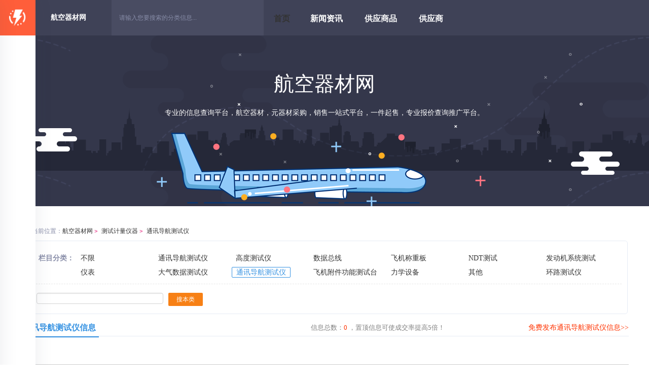

--- FILE ---
content_type: text/html; charset=utf8
request_url: http://www.china-aviation.com/category.php?catid=69
body_size: 6153
content:
<!DOCTYPE html PUBLIC "-//W3C//DTD XHTML 1.0 Transitional//EN" "http://www.w3.org/TR/xhtml1/DTD/xhtml1-transitional.dtd"><html xmlns="http://www.w3.org/1999/xhtml"><head><meta http-equiv="Content-Type" content="text/html; charset=utf-8" /><script src="https://www.china-aviation.com/template/default/js/uaredirect.js" type="text/javascript"></script><script type="text/javascript">uaredirect("https://www.china-aviation.com/m/index.php?mod=category&catid=69&cityid=0");</script><title>通讯导航测试仪-航空器材网</title><meta name="keywords" content="通讯导航测试仪信息" /><meta name="description" content="通讯导航测试仪频道为您提供通讯导航测试仪信息，在此有大量通讯导航测试仪信息供您选择，您可以免费查看和发布通讯导航测试仪信息。" /><link rel="shortcut icon" href="https://www.china-aviation.com/favicon.ico" /><link rel="stylesheet" href="https://www.china-aviation.com/template/default/css/global.css" /><link rel="stylesheet" href="https://www.china-aviation.com/template/default/css/style.css" /><link rel="stylesheet" href="https://www.china-aviation.com/template/default/css/category.css" /><link rel="stylesheet" href="https://www.china-aviation.com/template/default/css/pagination2.css" /><script src="https://www.china-aviation.com/template/default/js/global.js" type="text/javascript"></script><script src="https://www.china-aviation.com/template/default/js/jquery.min.js" type="text/javascript"></script></head><body class="blue full bodybgblue1"><!-- Bootstrap CSS -->
<link rel="stylesheet" type="text/css" href="https://www.china-aviation.com/demo/Bootstrap/dist/css/bootstrap-reboot.css">
<link rel="stylesheet" type="text/css" href="https://www.china-aviation.com/demo/Bootstrap/dist/css/bootstrap.css">
<link rel="stylesheet" type="text/css" href="https://www.china-aviation.com/demo/Bootstrap/dist/css/bootstrap-grid.css">
<!-- Main Styles CSS -->
<link rel="stylesheet" type="text/css" href="https://www.china-aviation.com/demo/css/main.min.css">
<link rel="stylesheet" type="text/css" href="https://www.china-aviation.com/demo/css/fonts.min.css">
<!-- Main Font -->
<script src="https://www.china-aviation.com/demo/js/webfontloader.min.js"></script>
<script>	WebFont.load({		google: {			families: ['Roboto:300,400,500,700:latin']		}	});</script>
<style type="text/css">	body{background-color: #ffffff}</style>
<div class="fixed-sidebar">	<div class="fixed-sidebar-left sidebar--small" id="sidebar-left">		<a href="/" class="logo">			<div class="img-wrap">				<img src="https://www.china-aviation.com/demo/img/logo.png" alt="航空器材网">			</div>		</a>		<div class="mCustomScrollbar" data-mcs-theme="dark">			<ul class="left-menu">				<li>					<a href="#" class="js-sidebar-open">						<svg class="olymp-menu-icon left-menu-icon"  data-toggle="tooltip" data-placement="right"   data-original-title="打开导航"><use xlink:href="https://www.china-aviation.com/demo/svg-icons/sprites/icons.svg#olymp-menu-icon"></use></svg>					</a>				</li><li>					<a href="category.php?catid=1">						<svg class="olymp-star-icon left-menu-icon" data-toggle="tooltip" data-placement="right"   data-original-title="飞机系统"><use xlink:href="https://www.china-aviation.com/demo/svg-icons/sprites/icons.svg#olymp-star-icon"></use></svg>					</a>				</li><li>					<a href="category.php?catid=2">						<svg class="olymp-happy-faces-icon left-menu-icon" data-toggle="tooltip" data-placement="right"   data-original-title="地面工具设备"><use xlink:href="https://www.china-aviation.com/demo/svg-icons/sprites/icons.svg#olymp-happy-faces-icon"></use></svg>					</a>				</li><li>					<a href="category.php?catid=3">						<svg class="olymp-headphones-icon left-menu-icon" data-toggle="tooltip" data-placement="right"   data-original-title="通讯导航"><use xlink:href="https://www.china-aviation.com/demo/svg-icons/sprites/icons.svg#olymp-headphones-icon"></use></svg>					</a>				</li><li>					<a href="category.php?catid=4">						<svg class="olymp-weather-icon left-menu-icon" data-toggle="tooltip" data-placement="right"   data-original-title="测试计量仪器"><use xlink:href="https://www.china-aviation.com/demo/svg-icons/sprites/icons.svg#olymp-weather-icon"></use></svg>					</a>				</li><li>					<a href="category.php?catid=5">						<svg class="olymp-calendar-icon left-menu-icon" data-toggle="tooltip" data-placement="right"   data-original-title="机场设施"><use xlink:href="https://www.china-aviation.com/demo/svg-icons/sprites/icons.svg#olymp-calendar-icon"></use></svg>					</a>				</li><li>					<a href="category.php?catid=6">						<svg class="olymp-badge-icon left-menu-icon" data-toggle="tooltip" data-placement="right"   data-original-title="航空服务"><use xlink:href="https://www.china-aviation.com/demo/svg-icons/sprites/icons.svg#olymp-badge-icon"></use></svg>					</a>				</li><li>					<a href="category.php?catid=7">						<svg class="olymp-cupcake-icon left-menu-icon" data-toggle="tooltip" data-placement="right"   data-original-title="动力装置"><use xlink:href="https://www.china-aviation.com/demo/svg-icons/sprites/icons.svg#olymp-cupcake-icon"></use></svg>					</a>				</li><li>					<a href="category.php?catid=8">						<svg class="olymp-stats-icon left-menu-icon" data-toggle="tooltip" data-placement="right"   data-original-title="飞行器"><use xlink:href="https://www.china-aviation.com/demo/svg-icons/sprites/icons.svg#olymp-stats-icon"></use></svg>					</a>				</li><li>					<a href="category.php?catid=9">						<svg class="olymp-manage-widgets-icon left-menu-icon" data-toggle="tooltip" data-placement="right"   data-original-title="航空制造"><use xlink:href="https://www.china-aviation.com/demo/svg-icons/sprites/icons.svg#olymp-manage-widgets-icon"></use></svg>					</a>				</li><li>					<a href="category.php?catid=10">						<svg class="olymp-newsfeed-icon left-menu-icon" data-toggle="tooltip" data-placement="right"   data-original-title="维修信息"><use xlink:href="https://www.china-aviation.com/demo/svg-icons/sprites/icons.svg#olymp-newsfeed-icon"></use></svg>					</a>				</li>			</ul>		</div>	</div>	<div class="fixed-sidebar-left sidebar--large" id="sidebar-left-1">		<a href="/" class="logo">			<div class="img-wrap">				<img src="https://www.china-aviation.com/demo/img/logo.png" alt="航空器材网">			</div>			<div class="title-block">				<h6 class="logo-title">航空器材网</h6>			</div>		</a>		<div class="mCustomScrollbar" data-mcs-theme="dark">			<ul class="left-menu">				<li>					<a href="#" class="js-sidebar-open">						<svg class="olymp-close-icon left-menu-icon"><use xlink:href="https://www.china-aviation.com/demo/svg-icons/sprites/icons.svg#olymp-close-icon"></use></svg>						<span class="left-menu-title">关闭导航</span>					</a>				</li><li>					<a href="category.php?catid=1">						<svg class="olymp-star-icon left-menu-icon" data-toggle="tooltip" data-placement="right"   data-original-title="NEWSFEED"><use xlink:href="https://www.china-aviation.com/demo/svg-icons/sprites/icons.svg#olymp-star-icon"></use></svg>						<span class="left-menu-title">飞机系统</span>					</a>				</li><li>					<a href="category.php?catid=2">						<svg class="olymp-happy-faces-icon left-menu-icon" data-toggle="tooltip" data-placement="right"   data-original-title="NEWSFEED"><use xlink:href="https://www.china-aviation.com/demo/svg-icons/sprites/icons.svg#olymp-happy-faces-icon"></use></svg>						<span class="left-menu-title">地面工具设备</span>					</a>				</li><li>					<a href="category.php?catid=3">						<svg class="olymp-headphones-icon left-menu-icon" data-toggle="tooltip" data-placement="right"   data-original-title="NEWSFEED"><use xlink:href="https://www.china-aviation.com/demo/svg-icons/sprites/icons.svg#olymp-headphones-icon"></use></svg>						<span class="left-menu-title">通讯导航</span>					</a>				</li><li>					<a href="category.php?catid=4">						<svg class="olymp-weather-icon left-menu-icon" data-toggle="tooltip" data-placement="right"   data-original-title="NEWSFEED"><use xlink:href="https://www.china-aviation.com/demo/svg-icons/sprites/icons.svg#olymp-weather-icon"></use></svg>						<span class="left-menu-title">测试计量仪器</span>					</a>				</li><li>					<a href="category.php?catid=5">						<svg class="olymp-calendar-icon left-menu-icon" data-toggle="tooltip" data-placement="right"   data-original-title="NEWSFEED"><use xlink:href="https://www.china-aviation.com/demo/svg-icons/sprites/icons.svg#olymp-calendar-icon"></use></svg>						<span class="left-menu-title">机场设施</span>					</a>				</li><li>					<a href="category.php?catid=6">						<svg class="olymp-badge-icon left-menu-icon" data-toggle="tooltip" data-placement="right"   data-original-title="NEWSFEED"><use xlink:href="https://www.china-aviation.com/demo/svg-icons/sprites/icons.svg#olymp-badge-icon"></use></svg>						<span class="left-menu-title">航空服务</span>					</a>				</li><li>					<a href="category.php?catid=7">						<svg class="olymp-cupcake-icon left-menu-icon" data-toggle="tooltip" data-placement="right"   data-original-title="NEWSFEED"><use xlink:href="https://www.china-aviation.com/demo/svg-icons/sprites/icons.svg#olymp-cupcake-icon"></use></svg>						<span class="left-menu-title">动力装置</span>					</a>				</li><li>					<a href="category.php?catid=8">						<svg class="olymp-stats-icon left-menu-icon" data-toggle="tooltip" data-placement="right"   data-original-title="NEWSFEED"><use xlink:href="https://www.china-aviation.com/demo/svg-icons/sprites/icons.svg#olymp-stats-icon"></use></svg>						<span class="left-menu-title">飞行器</span>					</a>				</li><li>					<a href="category.php?catid=9">						<svg class="olymp-manage-widgets-icon left-menu-icon" data-toggle="tooltip" data-placement="right"   data-original-title="NEWSFEED"><use xlink:href="https://www.china-aviation.com/demo/svg-icons/sprites/icons.svg#olymp-manage-widgets-icon"></use></svg>						<span class="left-menu-title">航空制造</span>					</a>				</li><li>					<a href="category.php?catid=10">						<svg class="olymp-newsfeed-icon left-menu-icon" data-toggle="tooltip" data-placement="right"   data-original-title="NEWSFEED"><use xlink:href="https://www.china-aviation.com/demo/svg-icons/sprites/icons.svg#olymp-newsfeed-icon"></use></svg>						<span class="left-menu-title">维修信息</span>					</a>				</li>			</ul>		</div>	</div></div><div class="fixed-sidebar fixed-sidebar-responsive">	<div class="fixed-sidebar-left sidebar--small" id="sidebar-left-responsive">		<a href="#" class="logo js-sidebar-open">			<img src="https://www.china-aviation.com/demo/img/logo.png" alt="Olympus">		</a>	</div>	<div class="fixed-sidebar-left sidebar--large" id="sidebar-left-1-responsive">		<a href="#" class="logo">			<div class="img-wrap">				<img src="https://www.china-aviation.com/demo/img/logo.png" alt="Olympus">			</div>			<div class="title-block">				<h6 class="logo-title">飞行器材采购</h6>			</div>		</a>	</div></div><header class="header" id="site-header">	<div class="page-title">		<h6>航空器材网</h6>	</div>	<div class="header-content-wrapper">		<form class="search-bar w-search notification-list friend-requests" method="get" action="https://www.china-aviation.com/search.php?">			<input name="cityid" type="hidden" value="0">			<input type="hidden" id="searchtype" name="mod" value="information"/>			<div class="form-group with-button">				<input class="form-control js-user-search" placeholder="请输入您要搜索的分类信息..." name="keywords" type="text">				<button>					<svg class="olymp-magnifying-glass-icon"><use xlink:href="https://www.china-aviation.com/demo/svg-icons/sprites/icons.svg#olymp-magnifying-glass-icon"></use></svg>				</button>			</div>		</form>		<a href="https://www.china-aviation.com"  class="link-find-friend" id="index">首页</a><a  target="_self" id="news" href="news.php"  class="link-find-friend"><font color="#ffffff">新闻资讯</font><sup class=""></sup></a>		<a  target="_self" id="goods" href="goods.php"  class="link-find-friend"><font color="#ffffff">供应商品</font><sup class=""></sup></a>		<a  target="_self" id="corp" href="corporation.php"  class="link-find-friend"><font color="#ffffff">供应商</font><sup class=""></sup></a>				<style type="text/css">			#iflogin a{ margin: 4px}		</style>		<div class="control-block" id="iflogin">		</div>	</div></header><!-- ... end Responsive Header-BP --><div class="header-spacer header-spacer-small"></div><!-- Main Header Badges --><div class="main-header">	<div class="content-bg-wrap bg-badges"></div>	<div class="container">		<div class="row">			<div class="col col-lg-8 m-auto col-md-8 col-sm-12 col-12">				<div class="main-header-content">					<h1>航空器材网</h1>					<p>专业的信息查询平台，航空器材，元器材采购，销售一站式平台，一件起售，专业报价查询推广平台。					</p>				</div>			</div>		</div>	</div>	<img class="img-bottom" src="https://www.china-aviation.com/demo/img/badges-bottom.png" alt="friends"></div><div class="body1000"><div class="clearfix"></div><div id="ad_header"></div><div class="clearfix"></div><div class="bodybgcolor"><div class="body1000">	<div class="clear"></div>	<div class="location">		当前位置：<a href="https://www.china-aviation.com/">航空器材网</a> <code> &gt; </code> <a href="https://www.china-aviation.com/category.php?catid=4">测试计量仪器</a> <code> &gt; </code> <a href="https://www.china-aviation.com/category.php?catid=69">通讯导航测试仪</a>	</div>	<div class="clear"></div>	<div class="wrapper"><div id="select">		<dl class='fore' id='select-brand'>	<dt>栏目分类：</dt>	<dd>	<div class='content'>    <div><a href="https://www.china-aviation.com/category.php?catid=4"  title="测试计量仪器">不限</a></div>        <div><a href="https://www.china-aviation.com/category.php?catid=61"  title="通讯导航测试仪">通讯导航测试仪</a></div>        <div><a href="https://www.china-aviation.com/category.php?catid=62"  title="高度测试仪">高度测试仪</a></div>        <div><a href="https://www.china-aviation.com/category.php?catid=63"  title="数据总线">数据总线</a></div>        <div><a href="https://www.china-aviation.com/category.php?catid=64"  title="飞机称重板">飞机称重板</a></div>        <div><a href="https://www.china-aviation.com/category.php?catid=65"  title="NDT测试">NDT测试</a></div>        <div><a href="https://www.china-aviation.com/category.php?catid=66"  title="发动机系统测试">发动机系统测试</a></div>        <div><a href="https://www.china-aviation.com/category.php?catid=67"  title="仪表">仪表</a></div>        <div><a href="https://www.china-aviation.com/category.php?catid=68"  title="大气数据测试仪">大气数据测试仪</a></div>        <div><a href="https://www.china-aviation.com/category.php?catid=69" class="curr" title="通讯导航测试仪">通讯导航测试仪</a></div>        <div><a href="https://www.china-aviation.com/category.php?catid=70"  title="飞机附件功能测试台">飞机附件功能测试台</a></div>        <div><a href="https://www.china-aviation.com/category.php?catid=71"  title="力学设备">力学设备</a></div>        <div><a href="https://www.china-aviation.com/category.php?catid=72"  title="其他">其他</a></div>        <div><a href="https://www.china-aviation.com/category.php?catid=73"  title="环路测试仪">环路测试仪</a></div>        			</div>	</dd>	</dl>                    	<dl class="lastdl">	<form method="get" action="https://www.china-aviation.com/search.php?" target="_blank">		<input name="mod" value="information" type="hidden">		<input name="catid" value="69" type="hidden">		<input name="cityid" value="0" type="hidden">        <input name="areaid" value="0" type="hidden">		<input name="streetid" value="0" type="hidden">		<input name="keywords" type="text" value="" class="searchinput" id="searchbody" onmouseover="hiddennotice('searchbody');" style="float: left"/>		<input type="submit" value="搜本类" class="new_searchsubmit" style="float: left; line-height: 1px; margin-left: 10px"/>	</form>	</dl></div></div>	<div class="clear"></div>	<div class="new_listhd">		<div class="listhdleft">			<div><a href="#" class="currentr"><span></span>通讯导航测试仪信息</a></div>		</div>		<div class="listhdcenter">			信息总数：<span>0</span> ，置顶信息可使成交率提高5倍！		</div>		<div class="listhdright">			<a href="https://www.china-aviation.com/publish.php?catid=69&cityid=0" target="_blank">免费发布通讯导航测试仪信息>></a>		</div>	</div>	<div class="clearfix"></div>	<div class="body1000">		<div id="ad_intercatdiv"></div>		<div class="infolists">			<div class='section'>			<ul class='sep'>				<div id="ad_interlistad_top"></div>                			</ul>			</div>			<div class="clear"></div>			<div class="pagination2">			<span class=anum>共0记录</span> 			</div>			<div class="clear"></div>		</div>	</div><div class="clear"></div>
<div class="colorfoot">
    <div class="cateintro">
        <div class="introleft">通讯导航测试仪频道</div>
        <div class="introright">通讯导航测试仪频道为您提供通讯导航测试仪信息，在此有大量通讯导航测试仪信息供您选择，您可以免费查看和发布通讯导航测试仪信息。</div>
    </div>
                
    </div>
<script type="text/javascript" src="https://www.china-aviation.com/template/default/js/hover_bg.js"></script></div></div></div><div class="footer footer-full-width" id="footer">
    <div class="container">
        <div class="row">
            <div class="col col-lg-4 col-md-4 col-sm-6 col-6">
                <div class="widget w-about">
                    <a href="/" class="logo">
                        <div class="img-wrap"><img src="https://www.china-aviation.com/demo/img/logo-colored.png" alt="Olympus"></div>
                        <div class="title-block">
                            <h6 class="logo-title">飞行零件采购网</h6>
                            <div class="sub-title">专业的国际零配件采购</div>
                        </div>
                    </a>
                            <p>飞机是最安全的交通运输方式之一。统计数据表明，近年来，飞机的安全性有很大程度的提高。规章制度、教育体系和培训课程有助于改进飞机的安全性和性能，而飞机零部件的质量、安全性和耐久性也同样至关重要。</p>                    
                        <ul class="socials">
                            <li><a href="https://www.facebook.com/" target="_blank"><i class="fab fa-facebook-square" aria-hidden="true"></i></a></li>
                            <li><a href="https://twitter.com/" target="_blank"><i class="fab fa-twitter" aria-hidden="true"></i></a></li>
                            <li><a href="https://www.youtube.com/" target="_blank"><i class="fab fa-youtube" aria-hidden="true"></i></a></li>
                            <li><a href="https://www.google.com/" target="_blank"><i class="fab fa-google-plus-g" aria-hidden="true"></i></a></li>
                            <li><a href="https://www.instagram.com/" target="_blank"><i class="fab fa-instagram" aria-hidden="true"></i></a></li>
                        </ul>
                </div>
    <!-- ... end Widget About -->            </div>            <div class="col col-lg-2 col-md-4 col-sm-6 col-6">                <!-- Widget List -->                <div class="widget w-list">                    <h6 class="title">快捷导航</h6>                    <ul>                        <li>                            <a href="#">找器材</a>                        </li>                        <li>                            <a href="#">找能力</a>                        </li>                        <li>                            <a href="#">库存清单</a>                        </li>                    </ul>                </div>                <!-- ... end Widget List -->            </div>            <div class="col col-lg-2 col-md-4 col-sm-6 col-6">                <div class="widget w-list">                    <h6 class="title">关于我们</h6>                    <ul>                        <ul>                            <li><a href="/about.php?part=aboutus&id=1" style="color:" target="_blank">网站简介<sup class=""></sup><div class="ripple-container"></div></a></li>                            <li><a href="/about.php?part=aboutus&id=2" style="color:" target="_blank">广告服务<sup class=""></sup></a></li>                            <li><a href="/about.php?part=aboutus&id=3" style="color:" target="_blank">联系我们<sup class=""></sup></a></li>                            <li><a href="/about.php?part=friendlink" style="color:" target="_blank">友情链接<sup class=""></sup></a></li>                            <li><a href="/about.php?part=announce" style="color:" target="_blank">网站公告<sup class=""></sup></a></li>                            <li><a href="/about.php?part=sitemap" style="color:" target="_blank">网站地图<sup class=""></sup></a></li>                        </ul>                    </ul>                </div>            </div>            <div class="col col-lg-2 col-md-4 col-sm-6 col-6">                <div class="widget w-list">                    <h6 class="title">功能链接</h6>                    <ul>                        <li><a target="_blank" href="https://www.china-aviation.com/publish.php?cityid=0">免费发布信息</a></li>                        <li><a target="_blank" href="https://www.china-aviation.com/delinfo.php?cityid=0" rel="nofollow">修改/删除信息</a></li>                        <li><a target="_blank" href="https://www.china-aviation.com/search.php?cityid=0" rel="nofollow">信息快速搜索</a></li>                        <li><a target="_blank" href="https://www.china-aviation.com/member.php?mod=register&action=store&cityid=0">商家入驻</a></li>                        <li><a target="_blank" href="https://www.china-aviation.com/member.php?cityid=0">商家登录</a></li>                    </ul>                </div>            </div>            <div class="col col-lg-2 col-md-4 col-sm-6 col-6">                <div class="widget w-list">                    <h6 class="title">帮助中心</h6>                    <ul>                        <li>                            <a href="/about.php?part=faq">使用帮助</a>                        </li>                        <li>                            <a href="#">服务条款</a>                        </li>                        <li>                            <a href="#">退换货服务</a>                        </li>                        <li>                            <a href="#">隐私声明</a>                        </li>                    </ul>                </div>            </div>            <div class="col col-lg-12 col-md-12 col-sm-12 col-12">                <!-- SUB Footer -->                <div class="sub-footer-copyright">					<span>						Copyright <a href="/">www.china-aviation.com</a> All Rights Reserved 2020					</span>                </div>                <!-- ... end SUB Footer -->            </div>        </div>    </div></div><script src="https://www.china-aviation.com/template/default/js/global.js" type="text/javascript"></script><!-- JS Scripts --><script src="https://www.china-aviation.com/demo/js/jquery-3.2.1.js"></script><script src="https://www.china-aviation.com/demo/js/jquery.appear.js"></script><script src="https://www.china-aviation.com/demo/js/jquery.mousewheel.js"></script><script src="https://www.china-aviation.com/demo/js/perfect-scrollbar.js"></script><script src="https://www.china-aviation.com/demo/js/jquery.matchHeight.js"></script><script src="https://www.china-aviation.com/demo/js/svgxuse.js"></script><script src="https://www.china-aviation.com/demo/js/imagesloaded.pkgd.js"></script><script src="https://www.china-aviation.com/demo/js/Headroom.js"></script><script src="https://www.china-aviation.com/demo/js/velocity.js"></script><script src="https://www.china-aviation.com/demo/js/ScrollMagic.js"></script><script src="https://www.china-aviation.com/demo/js/jquery.waypoints.js"></script><script src="https://www.china-aviation.com/demo/js/jquery.countTo.js"></script><script src="https://www.china-aviation.com/demo/js/popper.min.js"></script><script src="https://www.china-aviation.com/demo/js/material.min.js"></script><script src="https://www.china-aviation.com/demo/js/bootstrap-select.js"></script><script src="https://www.china-aviation.com/demo/js/smooth-scroll.js"></script><script src="https://www.china-aviation.com/demo/js/selectize.js"></script><script src="https://www.china-aviation.com/demo/js/swiper.jquery.js"></script><script src="https://www.china-aviation.com/demo/js/moment.js"></script><script src="https://www.china-aviation.com/demo/js/daterangepicker.js"></script><script src="https://www.china-aviation.com/demo/js/simplecalendar.js"></script><script src="https://www.china-aviation.com/demo/js/fullcalendar.js"></script><script src="https://www.china-aviation.com/demo/js/isotope.pkgd.js"></script><script src="https://www.china-aviation.com/demo/js/ajax-pagination.js"></script><script src="https://www.china-aviation.com/demo/js/Chart.js"></script><script src="https://www.china-aviation.com/demo/js/chartjs-plugin-deferred.js"></script><script src="https://www.china-aviation.com/demo/js/circle-progress.js"></script><script src="https://www.china-aviation.com/demo/js/loader.js"></script><script src="https://www.china-aviation.com/demo/js/run-chart.js"></script><script src="https://www.china-aviation.com/demo/js/jquery.magnific-popup.js"></script><script src="https://www.china-aviation.com/demo/js/jquery.gifplayer.js"></script><script src="https://www.china-aviation.com/demo/js/mediaelement-and-player.js"></script><script src="https://www.china-aviation.com/demo/js/mediaelement-playlist-plugin.min.js"></script><script src="https://www.china-aviation.com/demo/js/base-init.js"></script><script defer src="https://www.china-aviation.com/demo/fonts/fontawesome-all.js"></script><script src="https://www.china-aviation.com/demo/Bootstrap/dist/js/bootstrap.bundle.js"></script><div id="ad_footerbanner"></div><div style="display: none" id="ad_none">    </div><script type="text/javascript">    $(function(){        $.ajax({            type : "get",            url : "/javascript.php?part=iflogin",            dataType : "jsonp",            jsonp: "callback",            jsonpCallback:"success_jsonpCallback",            success: function(json) {                var prints;                var url = encodeURIComponent(window.location.href);                if (json.login=='success'){                    prints = ''+json.s_uid+'&nbsp;&middot;&nbsp;<a href="/member/index.php">用户中心</a> &middot; <a href="/member.php?mod=out&url='+url+'&cityid=0" >退出</a>';                }else if (json.login=="error"){                    if(json.qqlogin=="success"){                        prints = '<ul><a href="/include/qqlogin/qq_login.php" title="用QQ帐号登录">QQ登录</a></ul> <ul class="line"><u></u></ul>';                    }else if(json.qqlogin=="error"){                        prints = '';                    }                    if(json.wxlogin=="success"){                        prints += '<ul><a href="/include/wxlogin/wx_login.php" title="用微信扫一扫登录">微信登录</a></ul> <ul class="line"><u></u></ul>';                    }else if(json.qqlogin=="error"){                        prints += '';                    }                    prints+='<ul><a href="/member.php?mod=login&url='+url+'&cityid=0">登录</a></ul><ul class="line"><u></u></ul><ul><a href="/member.php?mod=register&cityid=0">注册</a></ul>';                }                $('#iflogin').html(prints);            }        });    });</script><script type="text/javascript">loadDefault(["addiv","show_tab","scrolltop"]);</script>
    
    <script>
var _hmt = _hmt || [];
(function() {
  var hm = document.createElement("script");
  hm.src = "https://hm.baidu.com/hm.js?f7dd5a55508c4d71767042d9ca41eccc";
  var s = document.getElementsByTagName("script")[0]; 
  s.parentNode.insertBefore(hm, s);
})();
</script></body></html>

--- FILE ---
content_type: text/css
request_url: https://www.china-aviation.com/template/default/css/style.css
body_size: 5273
content:
.bodybgcolor{width:100%}
body{background-color: #ffffff}
.body1000{margin-left:auto;margin-right:auto;width:1000px}
#iflogin img{margin-top:8px}
.copyrights{color:#3592e2!important;font-weight:700;font-family:Arial,Helvetica,sans-serif}
.copyversions{color:#ff8900!important}
.floater{border-left-width:0;border-right-width:0;top:0;position:fixed;z-index:199;opacity:1}
.bartop{background-color:#f8f8f8;border-bottom:1px #e8e8e8 solid;height:32px;line-height:32px;width:100%;font-size:12px}
.bartop,.bartop a{color:#585858;font-size:12px}
.bartop .barleft a:hover{text-decoration:none}
.bartop .barcenter{margin-left:auto;margin-right:auto;width:1000px}
.bartop .barleft{overflow:hidden;width:600px;text-align:left;float:left;text-align:left}
.bartop .barright{width:25pc;text-align:right;float:right;height:32px;overflow:hidden}
.bartop .barright a:hover{text-decoration:none}
.bartop .barleft ul{float:left}
.bartop .barright ul{float:right}
.barcity{font-size:14px!important;}
.barcity span{color:#f30;font-weight:bold;}
.bartop ul.barcang{background:url(../images/global/baricon.gif) 0 -54px no-repeat;padding-left:15px}
.bartop ul.barwap{background:url(../images/global/baricon.gif) 0 -36px no-repeat;padding-left:15px}
.bartop ul.barpost{background:url(../images/global/baricon.gif) 0 -18px no-repeat;padding-left:15px}
.bartop ul.bardel{background:url(../images/global/baricon.gif) 0 0 no-repeat;padding-left:15px}
.bartop ul{margin:6px 8px 0;line-height:18px;display:inline;position:relative;z-index:99999}
.bartop div.choosetheme{float:left}
.bartop div#themelist{float:right}
.bartop ul li{float:left;width:15px}
.bartop ul.line{width:2px;height:10px;overflow:hidden;background:#fff;margin:9px 0 0}
.bartop ul li,.bartop ul.line u{height:18px;display:block;overflow:hidden}
.bartop ul.line u{width:1px;background:#d4d4d4}
.cateintro{font-size:14px;width:1198px;overflow:auto;line-height:24px;text-align:left;margin:0}
.cateintro .introleft{width:150px;float:left;margin-top:10px;margin-bottom:10px;text-align:left;font-weight:700;font-size:14px}
.cateintro .introflink,.cateintro .introright{width:1015px;color:grey;float:right;margin-top:10px;margin-right:10px;margin-bottom:10px}
.cateintro .introflink a{margin-right:10px;color:grey;white-space:nowrap;word-break:keep-all}
.cateintro .introright a{float:left;display:block;overflow:hidden;width:136px;height:26px;color:grey}
.cateintro .introflink a:hover,.cateintro .introright a:hover{color:red}
.footsearch{background-color:#fcfcfc;border:1px #d4d4d4 solid;height:76px;width:998px}
.footsearch ul{margin-top:20px;margin-left:auto;margin-right:auto;width:700px}
.shadow{background:url(../images/global/daohangbg.gif) 0 -240px repeat-x;width:100%;height:2px}
.footsearch_input{border:1px #d4d4d4 solid;float:left;width:410px;height:28px;line-height:28px;font-size:14px;color:#c8c8c8;padding-left:10px;padding-right:10px}
.mayifoot{height:auto;width:100%;background-color:#2B2D2E;height:auto;overflow:auto;position:absolute;left:0;color:silver;padding:30px 0}
.mayifoot a{color:silver}
.footabout{margin-left:auto;margin-right:auto;margin-top:10px}
.footabout a{padding-right:15px;margin-right:15px;border-right:1px #ccc solid}
.footabout a.backnone{border-right:none}
.footabout span{margin-left:15px;margin-right:15px}
.footcopyright{margin-top:12px;padding-bottom:12px}
.footcopyright a{margin-left:10px}
.debuginfo{margin-top:12px}
.debuginfo i{font-style:normal}
.debuginfo a{font-style:normal}
.footer_new{width:100%;background-color:#f4f4f4;height:auto;overflow:auto;position:absolute;left:0;font-size:14px}
.footer_new .foot_new{width:1200px;margin-left:auto;margin-right:auto}
.footer_new .foot_box{width:170px;height:200px;float:left;display:block;border-right:1px #ddd solid;margin:30px 20px 10px 0;padding:0 0 20px 10px;text-align:left}
.footer_new .foot_box .hd{font-size:16px;line-height:36px;color:#000}
.footer_new .foot_box .bd li{line-height:26px;color:#666}
.footer_new .foot_wap{width:230px;height:200px;float:left;display:block;border-right:1px #ddd solid;margin:30px 10px 10px 15px;padding:0 0 20px 10px}
.footer_new .foot_wap .hd{font-size:16px;line-height:36px;color:#000;text-align:left}
.footer_new .foot_wap .bd{text-align:left;padding:0}
.footer_new .foot_wap .bd img{margin:5px 0 0;width:175px;height:175px}
.footer_new .foot_wx{width:230px;height:200px;float:left;display:block;border-right:1px #ddd solid;margin:30px 10px 10px 15px;padding:0 0 20px 10px}
.footer_new .foot_wx .hd{font-size:16px;line-height:36px;color:#000;text-align:left}
.footer_new .foot_wx .bd{text-align:left;padding:0}
.footer_new .foot_wx .bd img{margin:5px 0 0;width:175px;height:175px}
.footer_new .foot_mobile{width:210px;height:190px;float:left;display:block;margin:55px 10px 0 15px;padding:20px 0 0 10px;text-align:center;background:url(../images/global/foot_tel.gif) center 0 no-repeat}
.footer_new .foot_mobile ul{margin-top:60px}
.footer_new .foot_mobile .h1{margin-top:8px;font-weight:700;font-size:26px;color:#000;margin-top:50px;margin-bottom:20px}
.footer_new .foot_mobile .h2{color:#666;margin-top:5px}
.footer_new .foot_mobile .h3{color:#666;margin-top:5px}
.footer_new .foot_powered{width:100%;background-color:#fff;margin-left:auto;margin-right:auto;text-align:center;margin-top:25px;height:60px;line-height:60px}
.footer_new .foot_powered,.footer_new .foot_powered a{color:#787878;font-size:12px}
.location{font-size:12px;clear:both;text-align:left;margin:0;background:url(../images/global/location.gif) no-repeat 0 2px;padding-left:23px}
.none,my_mps{display:none}
.pull-right{float:right}
.pull-left{float:left}
.highlight,.required{color:#ec5524!important}
sup.xin{POSITION:absolute;MARGIN-TOP:-18px;WIDTH:19px;BACKGROUND:url(../images/xin.gif) no-repeat 0 0;HEIGHT:23px;MARGIN-LEFT:1px;clear:both}
sup.qiang{POSITION:absolute;MARGIN-TOP:-18px;WIDTH:19px;BACKGROUND:url(../images/qiang.gif) no-repeat 0 0;HEIGHT:23px;MARGIN-LEFT:1px;clear:both}
sup.re{POSITION:absolute;MARGIN-TOP:-18px;WIDTH:19px;BACKGROUND:url(../images/re.gif) no-repeat 0 0;HEIGHT:23px;MARGIN-LEFT:1px;clear:both}
sub,sup{font-size:100%;vertical-align:baseline}
.commentsubmit{border:0;background:url(../images/global/commentsubmit.gif) no-repeat;height:31px;width:86px;color:#000;font-size:14px;font-weight:700;line-height:31px;text-align:center;cursor:pointer}
.commenttextarea{border:1px #c8c8c8 solid;padding:5px}
.commenttxt{border:1px #c8c8c8 solid;width:40px;padding:5px}
.subsearch{width:540px;height:20px;overflow:hidden;display:block;float:left}
.subsearch ul li{height:20px;line-height:20px;padding:0 5px;float:left;display:inline;overflow:hidden;font-size:14px;text-align:center;border-right:1px #dedede solid}
.subsearch ul li:last-child{border:none}
.subsearch ul li a{color:#AAA;margin-right:5px;margin-left:5px}
.topbanner{width:1200px;overflow:hidden;text-align:center;height:auto;margin-left:auto;margin-right:auto}
.topbannerad{margin-top:5px}
.footerbanner{width:1000px;overflow:hidden;text-align:center;margin:0 auto 3px auto;clear:both}
.footerbannerad{margin-bottom:5px}

.headerbanner{display:block;float:left;margin:0 3px 0 0}
.headerbanner a{margin-top:7px;display:block}
.intercatad{margin-bottom:10px}
.interlistdiv{color:#585858;text-align:left}
.interlistdiv .hover{padding:10px;line-height:22px;border-bottom:1px solid #dedede}
.interlistdiv .hovercolor{background-color:#F8F8F9;background-image:url(../images/category/advfontbg.gif);background-position:top right;background-repeat:no-repeat}
.interlistdiv a{font-size:14px;text-align:left}
.intercatdiv{width:160px;float:right;margin-left:10px;background-color:#fff;height:auto;overflow:hidden}
.intercatdiv2{width:160px;margin-left:2px;background-color:#fff;height:auto;overflow:hidden}
.infoaddiv{width:680px;background-color:#fff;overflow:auto;clear:both;margin:0 auto;overflow:hidden;text-align:center}
.infoad{margin:0 5px 10px 0}
.indexcatad{width:1000px;margin:5px auto 5px auto;overflow:hidden}
.ni-flist1 .indexcatad{width:200px}
.ni-flist2 .indexcatad{width:220px}
.ni-flist3 .indexcatad{width:275px}
.full .ni-flist1 .indexcatad,.full .ni-flist2 .indexcatad{width:200px!important}
.full .ni-flist3 .indexcatad{width:195px!important}
#ni-flist .indexcatad{margin-top:0;margin-bottom:5px}
.full .indexcatad{width:1200px!important}
.full .barcenter{width:1200px!important}
.full .footsearch{width:1198px!important}
.full .footsearch ul{width:740px!important}
.full .footsearch .footsearch_input{width:450px!important}
.full .logosearchtel .websearch{width:620px!important}
.full .subsearchbottomline{width:1200px!important}
.full .topbanner{width:1200px!important}
.full .footerbanner{width:1200px!important}

.full .indexcatad{width:1200px!important}
.full .cateintro{width:1178px!important}
.full .body1000{width:1200px!important}
.footsearch_submit{color:#000;font-size:16px;cursor:pointer;height:32px;background-color:#F2F0F0;float:left;width:120px;margin-left:10px;font-family:microsoft yahei;border:none}
.footsearch_post{font-family:microsoft yahei;background:#F78015;border-left:none;color:#fff;font-size:16px;cursor:pointer;height:32px;margin-left:10px;float:left;width:120px;border:none}
.footsearch_submit:hover{background-color:#C8C6C7}
.footsearch_post:hover{background-color:#EB6D13}

.colorfoot{width:auto;height:auto;overflow:auto;border-top:1px #cdcdcd solid;padding-top:30px;padding-bottom:30px}
.relate{border-top:none!important}
.logosearchtel{overflow:hidden;margin:7px auto 5px auto;width:1200px;height:auto}
.logosearchtel .weblogo{float:left;display:block;width:auto;max-width:220px;overflow:hidden;height:90px;vertical-align:middle;text-align:left}
.logosearchtel .weblogo img{margin-top:15px}
.logosearchtel .webcity{line-height:24px;float:left;display:block;overflow:hidden;margin-top:20px;margin-left:9px;padding:5px 0 5px 9pt;width:90px;border-left:1px #ddd solid;text-align:left;font-size:9pt}
.webcity a{color:#888888;}
.webcity span{padding-right:10px;background:url(../images/global/arrow_down.gif) center right no-repeat}
.logosearchtel .webcity2{position:absolute;z-index:2;float:left;display:block;margin-top:12px;margin-left:211px;padding:15px;max-width:15pc;border:1px #ddd solid;background-color:#fff;text-align:left;white-space:normal;word-break:break-all}
.logosearchtel .webcity2 .curcity{font-weight:bold;font-size:14px}
.logosearchtel .webcity2 .curcity a{margin-left:5px;font-weight:100;font-size:9pt}
.logosearchtel .webcity2 ul{margin-top:5px;padding-top:5px;border-top:1px #ddd solid}
.logosearchtel .webcity2 ul a{margin-right:5px;font-size:9pt;line-height:24px}
.logosearchtel .webcity span{font-weight:bold;font-size:14px}
.logosearchtel .webcity a:link{font-weight:100}
.logosearchtel .websearch{float:right;display:block;overflow:hidden;margin-top:8px;width:660px;height:auto;text-align:left}
.logosearchtel .postedit{float:right;width:155px;height:60px;margin-left:100px;margin-top:33px}
.logosearchtel .postedit a{float:left;display:block;margin-left:5px;height:40px;background-image:url(../images/global/poste.gif);background-position:20px center;background-repeat:no-repeat;text-align:center;text-decoration:none;font-size:16px;line-height:40px}
.logosearchtel .postedit a.post{padding-left:30px;width:121px;background-color:#f78015;color:#fff}
.logosearchtel .postedit a.post:hover{background-color:#eb6d13}
.logosearchtel .postedit a.edit{width:126px;background-position:0 -66px;color:#848484}
.logosearchtel .postedit a.edit:hover{background-position:0 -99px}
.logosearchtel .webtel{float:right;display:block;margin-top:25px;height:60px;background:url(../images/tel.gif) left 9px no-repeat;text-align:right;text-indent:45px}
.logosearchtel .webtel span.number{float:left;width:265px;height:60px;color:#F78015;text-align:left;font-weight:700;font-size:24px;line-height:60px}
.websearch .s_ulC{overflow:hidden;width:35pc;height:25px;font-size:9pt}
.websearch .s_ulC li{float:left;margin-top:5px;margin-right:15px}
.websearch .s_ulC li a{ color:#787878;}
.websearch .s_ulA{position:relative;z-index:1;height:25px;text-align:left}
.websearch .s_ulA ul{position:absolute}
.websearch .s_ulA ul li{float:left;list-style:none}
.websearch .s_ulA ul li a{float:left;padding:0 13px;color:#333;font-size:9pt;line-height:25px}
.websearch .s_ulA ul li a:hover{text-decoration:none}
.websearch .s_ulA ul li.current a{padding:1px 13px;background-position:right 0;color:#fff;font-weight:100}
.websearch .sch_t_frm{overflow:hidden;margin:0;width:660px;height:42px}
.websearch .sch_ct{float:left;display:block;overflow:hidden;width:auto}
.websearch .topsearchinput{float:left;display:block;padding:5px 10px;width:500px;height:24px;border-right:0;border-left:none;background:url(../images/fdj.gif) 10px 10px no-repeat;background-color:#fff;color:#9d9d9d;text-indent:22px;font-size:9pt;line-height:24px}
.sch_t_frm .select{background:#fff url(../images/global/top_search_cate_bg.gif) no-repeat right 2px}
.websearch .btn-normal{float:left;display:block;width:80px;height:40px;border:0;color:#fff;text-align:center;text-decoration:none;font-size:18px;cursor:pointer}
.categories{float:left;display:block;padding:0;width:186px;background:#fff;text-align:left}
.blue #infomenu{border:2px solid #3592e2}
.blue #infomenu .titdown,.blue #infomenu .titup{background-color:#3592e2}
.blue #infomenu .cont{border-top:2px solid #3592e2}
.blue #infomenu li{border-bottom:1px solid #cedbe6}
.blue #infomenu li.thismenu dl dd,.blue #infomenu li.thismenu em{border:2px solid #3592e2;box-shadow:0 0 3px #3592e2}
.blue #infomenu li em{background:url(../images/index/em_blue.gif) 140px 8px no-repeat #fff}
.blue #infomenu li.thismenu em{background:url(../images/index/em_blue.gif) 10px 8px no-repeat #fff}
.green #infomenu{border:2px solid #42b712}
.green #infomenu .titdown,.green #infomenu .titup{background-color:#42b712}
.green #infomenu .cont{border-top:2px solid #42b712}
.green #infomenu li{border-bottom:1px solid #cee4c5}
.green #infomenu li.thismenu dl dd,.green #infomenu li.thismenu em{border:2px solid #42b712;box-shadow:0 0 3px #42b712}
.green #infomenu li em{background:url(../images/index/em_green.gif) 140px 8px no-repeat #fff}
.green #infomenu li.thismenu em{background:url(../images/index/em_green.gif) 10px 8px no-repeat #fff}
.orange #infomenu{border:2px solid #F78015}
.orange #infomenu .titdown,.orange #infomenu .titup{background-color:#F78015}
.orange #infomenu .cont{border-top:2px solid #F78015}
.orange #infomenu li{border-bottom:1px solid #f9e2c9}
.orange #infomenu li.thismenu dl dd,.orange #infomenu li.thismenu em{border:2px solid #F78015;box-shadow:0 0 3px #F78015}
.orange #infomenu li em{background:url(../images/index/em.gif) 140px 8px no-repeat #fff}
.orange #infomenu li.thismenu em{background:url(../images/index/em.gif) 10px 8px no-repeat #fff}
.red #infomenu{border:2px solid #C40000}
.red #infomenu .titdown,.red #infomenu .titup{background-color:#C40000}
.red #infomenu .cont{border-top:2px solid #C40000}
.red #infomenu li{border-bottom:1px solid #f7cdd0}
.red #infomenu li.thismenu dl dd,.red #infomenu li.thismenu em{border:2px solid #C40000;box-shadow:0 0 3px #C40000}
.red #infomenu li em{background:url(../images/index/em_red.gif) 140px 8px no-repeat #fff}
.red #infomenu li.thismenu em{background:url(../images/index/em_red.gif) 10px 8px no-repeat #fff}
#infomenu{position:absolute;z-index:999;height:auto}
#infomenu .titdown,#infomenu .titup{width:188px;height:39px;background:url(../images/global/cat_select.gif) center right no-repeat;color:#fff;text-align:left;text-indent:10px;font-size:1pc;line-height:39px;cursor:pointer}
#infomenu .titup a{color:#fff}
#infomenu .cont{padding-top:6px;border-radius:0 0 3px 3px;background:#fff}
#infomenu .cont ul{padding:0}
#infomenu .cont li{position:relative;margin:0 8px;height:34px;line-height:34px;+height:31px;+line-height:31px;cursor:pointer;text-align:left}
#infomenu .cont li em,#infomenu li.thismenu em{top:3px;left:0;z-index:99;display:block;text-align:left;line-height:24px;cursor:pointer}
#infomenu .cont li:last-child{border-bottom:0}
#infomenu .cont li dl{position:absolute;visibility:hidden}
#infomenu .cont li em{position:absolute;width:150px;height:22px;text-indent:25px;-webkit-transition:background .5s ease;transition:background .5s ease}
#infomenu .cont li em a{color:#333;font-size:14px}
#infomenu .cont li.thismenu em{position:absolute;width:535px;height:24px;border-radius:3px 3px 0}
#infomenu .cont li.thismenu dl{top:0;left:170px;z-index:100;visibility:visible;width:449px;height:200px;text-align:left}
#infomenu .cont li.thismenu dl dt{position:relative;z-index:100;margin:5px 2px;padding-left:20px;width:345px;height:35px;background:#fff;line-height:35px}
#infomenu .cont li.thismenu dl dd{position:absolute;top:30px;left:0;padding:10px 0 10px 15px;width:350px;border-top:0;border-radius:0 0 3px 3px;background:#fff;zoom:1}
#infomenu .cont li.thismenu dl b{z-index:99;font-size:14px}
#infomenu .cont li.thismenu dl dd a{font-size:14px;float:left;display:block;overflow:hidden;padding:0 5px;width:105px;color:#333;text-align:left;white-space:nowrap}
.daohang_con{overflow:auto;margin-top:10px;width:100%;height:auto;text-align:center}
.daohang_con .ul{display:block;margin-top:10px;width:75pc;height:auto;text-align:left}
.daohang,.daohang_con .ul{margin-right:auto;margin-left:auto}
.daohang{float:right;overflow:hidden;background:0 0;background-repeat:repeat-x;text-align:center}
.daohang,.daohang ul{width:998px;height:40px}
.daohang ul{margin-right:auto;margin-left:auto;background-repeat:no-repeat;text-align:left}
.daohang li{float:left}
.daohang a{float:left;display:block;padding-right:15px;padding-left:15px;height:40px;background-repeat:no-repeat;color:#3d3d3d;font-weight:700;font-size:1pc;line-height:40px}
.daohang a.current,.daohang a:hover{background-repeat:no-repeat;color:#fff;text-align:center;text-decoration:none;font-weight:700}
.blue .daohang{border-bottom:3px #3592e2 solid}
.blue .daohang a.current,.blue .daohang a:hover{color:#3592e2}
.blue .sch_t_frm .select{border-top:3px solid #3592e2}
.blue .sch_t_frm .select,.blue .selectbox-wrapper{border-bottom:3px solid #3592e2;border-left:3px solid #3592e2}
.blue .selectbox-wrapper{border-right:3px solid #3592e2}
.blue .topsearchinput{border-top:3px solid #3592e2;border-bottom:3px solid #3592e2;border-left:3px solid #3592e2}
.blue .websearch .btn-normal{background-color:#3592e2}
.blue .websearch .btn-normal:hover{background-color:#2283d4}
.green .daohang{border-bottom:3px #42b712 solid}
.green .daohang a.current,.green .daohang a:hover{color:#42b712}
.green .sch_t_frm .select{border-top:3px solid #42b712}
.green .sch_t_frm .select,.green .selectbox-wrapper{border-bottom:3px solid #42b712;border-left:3px solid #42b712}
.green .selectbox-wrapper{border-right:3px solid #42b712}
.green .topsearchinput{border-top:3px solid #42b712;border-bottom:3px solid #42b712;border-left:3px solid #42b712}
.green .websearch .btn-normal{background-color:#42b712}
.green .websearch .btn-normal:hover{background-color:#47c510}
.orange .daohang{border-bottom:3px #F78015 solid}
.orange .daohang a.current,.orange .daohang a:hover{color:#F78015}
.orange .sch_t_frm .select{border-top:3px solid #F78015}
.orange .sch_t_frm .select,.orange .selectbox-wrapper{border-bottom:3px solid #F78015;border-left:3px solid #F78015}
.orange .selectbox-wrapper{border-right:3px solid #F78015}
.orange .topsearchinput{border-top:3px solid #F78015;border-bottom:3px solid #F78015;border-left:3px solid #F78015}
.orange .websearch .btn-normal{background-color:#F78015}
.orange .websearch .btn-normal:hover{background-color:#e68a00}
.red .daohang{border-bottom:3px #C40000 solid}
.red .daohang a.current,.red .daohang a:hover{color:#C40000}
.red .sch_t_frm .select{border-top:3px solid #C40000}
.red .sch_t_frm .select,.red .selectbox-wrapper{border-bottom:3px solid #C40000;border-left:3px solid #C40000}
.red .selectbox-wrapper{border-right:3px solid #C40000}
.red .topsearchinput{border-top:3px solid #C40000;border-bottom:3px solid #C40000;border-left:3px solid #C40000}
.red .websearch .btn-normal{background-color:#C40000}
.red .websearch .btn-normal:hover{background-color:#d5303a}
.full .subsearch{width:1198px!important}
.blue .s_ulA ul li.current,.blue .s_ulA ul li.current a{background-color:#3592e2}
.green .s_ulA ul li.current,.green .s_ulA ul li.current a{background-color:#42b712}
.orange .s_ulA ul li.current,.orange .s_ulA ul li.current a{background-color:#F78015}
.red .s_ulA ul li.current,.red .s_ulA ul li.current a{background-color:#C40000}
/*new daohang*/
.daohang_con2{overflow:auto;margin-top:10px;width:100%;height:auto;text-align:center;}
.daohang_con2 .ul{display:block;margin-top:10px;width:1200px;height:auto;text-align:left;}
.daohang2,.daohang_con2 .ul{margin-right:auto;margin-left:auto}
.daohang2{overflow:hidden;text-align:center; background-color:#fafafa}
.daohang2,.daohang2 ul{width:100%;height:42px; }
.daohang2 ul{margin-right:auto;margin-left:auto;background-repeat:no-repeat;text-align:left;}
.daohang2 li{float:left}
.daohang2 a{float:left;display:block;padding-right:19px;padding-left:19px;height:42px;background-repeat:no-repeat;color:#3d3d3d;font-size:18px;line-height:42px}
.daohang2 a.current,.daohang2 a:hover{background-repeat:no-repeat;color:#fff;text-align:center;text-decoration:none; }
.blue .daohang2{border-bottom:3px #3592e2 solid}
.blue .daohang2 a.current,.blue .daohang2 a:hover{background-color:#3592e2;}
.green .daohang2{border-bottom:3px #42b712 solid}
.green .daohang2 a.current,.green .daohang2 a:hover{background-color:#42b712}
.orange .daohang2{border-bottom:3px #F78015 solid}
.orange .daohang2 a.current,.orange .daohang2 a:hover{background-color:#F78015}
.red .daohang2{border-bottom:3px #C40000 solid}
.red .daohang2 a.current,.red .daohang2 a:hover{background-color:#C40000}

.smp_box {
border: 1px solid #DDDDDD;
/*padding-top: 5px;*/
padding-bottom: 15px;
/*padding-left: 5px;*/
overflow: auto;
text-align: left;
line-height: 1.8;
font-size: 14px;
}
.smp_box_title {
background:url(../images/index/flag.png) no-repeat 8px 5px #fafafa;
font-size: 14px;
height: 35px;
line-height: 35px;
text-indent: 40px;
float: left;
width: 100%;
text-align: left;
/* border-left: 1px #D4D4D4 solid; border-right: 1px #D4D4D4 solid; border-top: 1px #D4D4D4 solid; */
font-weight: bold;margin-bottom: 10px;}
.smp_box li {float: left;margin: 8px 0px;width: 23.7%;line-height: 16px;text-indent: 0.5em;border-left: 1px solid #DDD;margin-left: 10px;overflow:hidden;text-overflow:ellipsis;white-space:nowrap;}
.smp_box ul{padding: 2px 0px;}
.smp_box li a {color: #333;}
.smp_box li em {font-size: 12px;}
.smp_box em a {color: #666;}

--- FILE ---
content_type: text/css
request_url: https://www.china-aviation.com/template/default/css/category.css
body_size: 4491
content:
#select dd, .ding {
    position: relative
}

.media-body-des, .media-label, .typo-small {
    text-overflow: ellipsis
}

#select dd a, .list_simple ul div span.larea, .media-body-des, .media-label, .typo-small {
    overflow: hidden;
    white-space: nowrap
}

#select dd a, .media-body-title a:hover, .new_listhd .listhdleft a {
    text-decoration: none
}

.small, .typo-small, figcaption, small {
    font-size: 12px;
    color: #888
}

small.pull-right {
    margin-right: 25px;
    margin-top: 15px
}

.typo-smalls {
    color: #555;
    font-size: 12px
}

.typo-small {
    word-break: keep-all;
    width: 80%;
    margin-top: 5px;
    margin-bottom: 8px
}

.wrapper {
    border: 1px solid #e6ecf5;
    overflow: hidden;
    height: auto;
    width: 998px;
    background-color: #fff;
    border-radius: 5px;
}

#select {
    text-align: left;
    font-size: 14px;
    margin: 20px 15px 15px 5px
}

#select dl {
    width: 1170px;
    padding: 0;
    border-bottom: 1px #e6e6e6 dashed;
    margin: 7px 10px 9px 10px;
    overflow: hidden;
    zoom: 1
}

#select dl.lastdl {
    padding-bottom: 0;
    border: none
}

#select dl.fore {
    border-top: 0
}

#select dl form {
    margin-left: 16px;
    margin-top: 8px;
    line-height: 26px;
    padding-bottom: 10px
}

#select dl form input.searchinput {
    color: #999;
    border: 1px solid #d4d4d4;
    background: url(../images/global/daohangbg.gif) 0 -240px repeat-x;
    height: 22px;
    padding-left: 5px;
    padding-right: 5px;
    width: 250px
}

#select dt {
    float: left;
    width: 90px;
    text-align: right;
    line-height: 28px
}

#select dd {
    float: right;
    overflow: hidden
}

#select dd div {
    float: left;
    height: 28px;
    line-height: 28px;
    margin-right: 13px;
    padding-bottom: 7px
}

#select dd a, #select dd a:link, #select dd a:visited {
    padding: 2px 8px;
    border-radius: 2px
}

#select dd a.curr:link, #select dd a.curr:visited, #select dd a:active {
    color: #fff;
    padding: 2px 8px;
    border-radius: 2px
}

#select-brand .content {
    float: none;
    width: 100%;
    height: auto;
    overflow: hidden;
    margin: 0;
    padding: 0
}

#select-brand .content div {
    width: 100px;
    overflow: hidden
}

* html #select-brand .tab b {
    overflow: hidden
}

.new_listhd .listhdcenter, .normal_listhd .listhdcenter {
    color: grey;
    float: left;
    width: 450px;
    text-align: center
}

.new_listhd .listhdcenter span, .normal_listhd .listhdcenter span {
    color: #f30
}

.new_listhd .listhdright, .normal_listhd .listhdright {
    float: right;
    width: 230px;
    height: 30px;
    text-align: right;
    overflow: hidden
}

.new_listhd .listhdright a, .normal_listhd .listhdright a {
    color: #f30;
    font-size: 14px
}

.img_count {
    color: #fff;
    background: #396;
    padding: 0 4px;
    margin-left: 5px;
    font-size: 14px;
    border-radius: 2px
}

.certify, .tuijian {
    color: #fff;
    padding: 0 4px;
    margin-left: 5px;
    font-size: 14px;
    border-radius: 2px
}

.tuijian {
    background: #f78015
}

.certify {
    background: #2aa1e0
}

.sep {
    margin-bottom: 1em
}

.section {
    background-color: #fff;
    text-align: left
}

.hovercolor {
    background-color: #f8f8f9
}

.ding {
    background: url(../images/category/ding.gif) bottom right no-repeat #fffae7;
    zoom: 1
}

.media {
    border-bottom: 1px solid #e6ecf5;
    padding: 17px 5px
}

.media-hover {
    background: #fff
}

.media-cap, .media-caps {
    overflow: hidden;
    display: block;
    float: left;
    margin-right: 15px;
    margin-left: 8px
}

.media-cap {
    width: 104px;
    height: 88px;
    margin-top: 7px
}

.media-cap img {
    width: 100px;
    height: 84px;
    border: 1px solid #e6ecf5;
    padding: 1px
}

.media-body {
    line-height: 2
}

.media-label {
    line-height: 1;
    width: 100px;
    display: inline-block
}

.media-body-title a {
    font-size: 18px;
    color: #000
}

.media-box {
    border: 1px solid #eee;
    padding: 0;
    min-height: 64px
}

.media-box .media-cap, .media-box .media-caps {
    border: 0;
    color: #fff;
    text-align: center;
    margin-right: 10px;
    height: auto;
    background: #81ba15
}

.media-box .media-cap i, .media-box .media-caps i {
    font-size: 24px;
    text-align: center;
    line-height: 64px
}

.media-box .media-cap .icon-envelope, .media-box .media-caps .icon-envelope {
    height: 80px;
    line-height: 80px
}

.media-box .media-body {
    padding: 10px 10px 10px 0
}

.media-body p {
    line-height: 30px
}

span.cates {
    margin-left: 10px;
    color: 585858
}

span.highlight {
    margin-left: 5px
}

span.highlights {
    font-size: 16px;
    font-weight: 700;
    color: #f30
}

.pull-rights {
    margin-right: 50px;
    float: right;
    margin-top: 10px
}

.list_pet ul {
    background-color: #fff
}

.list_pet ul div {
    height: 120px;
    overflow: hidden;
    vertical-align: middle;
    text-align: left;
    border-bottom: 1px #e6ecf5 solid
}

.list_pet ul div span.ltitlevalue {
    display: block;
    float: left;
    width: auto;
    font-size: 18px;
    margin-left: 20px;
    overflow: hidden;
    line-height: 40px;
    margin-top: 20px
}

.list_pet ul div font.ltitlevaluer {
    font-size: 14px
}

.list_pet ul div span.ltitlevalue a {
    color: #000
}

.list_pet ul div span.ltitlevalue .area {
    color: #585858;
    font-size: 14px;
    margin-left: 5px
}

.list_pet ul div span.ltime {
    font-size: 14px;
    display: block;
    float: right;
    width: 100px;
    color: #888;
    line-height: 80px;
    margin-right: 15px
}

.list_pet ul div span.lprice {
    font-size: 14px;
    width: 100px;
    display: block;
    line-height: 120px;
    float: left;
    text-align: center;
    font-weight: 700;
    font-size: 14px;
    color: red
}

.list_pet ul div span.lfaceimg {
    display: block;
    float: left;
    width: 110px;
    margin-left: 15px;
    margin-top: 15px;
    height: 90px;
    overflow: hidden;
    text-align: center
}

.list_pet ul div span.lfaceimg img {
    width: 90px;
    height: 70px;
    margin-top: 10px;
    margin-left: 10px;
    border: 1px solid #e3e3e2
}

.list_jianli .firstr, .list_jianli ul div.hover, .list_zpqz ul div.hover {
    border-bottom: 1px #e6ecf5 solid;
    border-left: 1px #e6ecf5 solid;
    border-right: 1px #e6ecf5 solid
}

.list_zpqz ul {
    background-color: #fff
}

.list_zpqz ul .hover {
    height: 80px;
    line-height: 80px;
    padding: 0 10px
}

.list_zpqz ul div span.ltitle {
    overflow: visible;
    display: block;
    float: left;
    width: 26%;
    height: 80px;
    font-size: 14px;
    margin-left: 10px;
    overflow: hidden;
    text-align: left
}

.list_zpqz ul div span.ltitle a {
    color: #000;
    font-size: 16px
}

.list_zpqz ul div span.ltime {
    display: block;
    float: right;
    width: 100px;
    color: #888;
    text-align: right;
    margin-right: 15px;
    font-size: 14px
}

.list_zpqz ul div span.lsalary {
    display: block;
    float: right;
    width: 170px;
    font-size: 14px;
    color: #f30;
    font-size: 14px
}

.list_zpqz ul div span.lcompany {
    display: block;
    float: right;
    width: 210px;
    text-align: left;
    overflow: hidden;
    height: 80px;
    font-size: 14px
}

.list_zpqz ul div span.larea {
    width: 60px;
    height: 80px;
    display: block;
    float: right;
    color: #585858;
    overflow: hidden;
    font-size: 14px
}

.list_jianli ul {
    background-color: #fff
}

.list_jianli .firstr {
    font-weight: 700;
    background-color: #fbfbfb;
    font-size: 14px;
    height: 60px;
    line-height: 60px
}

.list_jianli ul .hover {
    height: 80px;
    line-height: 80px
}

.list_jianli ul div span.ltitle {
    overflow: visible;
    display: block;
    float: left;
    width: 30%;
    margin-left: 20px;
    overflow: hidden;
    text-align: left;
    font-size: 16px
}

.list_jianli ul div span.ltitle a {
    color: #000
}

.list_jianli ul div span.lterm {
    display: block;
    float: left;
    width: 80px;
    color: #585858;
    font-size: 14px
}

.list_jianli ul div span.ltime {
    display: block;
    float: right;
    width: 80px;
    color: #585858;
    margin-right: 25px;
    font-size: 14px
}

.list_jianli ul div span.lxb {
    display: block;
    float: left;
    width: 70px;
    color: #585858;
    font-size: 14px
}

.list_jianli ul div span.lexp {
    font-size: 14px
}

.list_jianli ul div span.lage {
    display: block;
    float: left;
    width: 70px;
    font-size: 14px;
    margin-left: 20px;
    text-align: right
}

.list_jianli ul div span.lxueli {
    text-align: center;
    width: 120px;
    display: block;
    float: right;
    margin-right: 20px;
    color: #585858;
    font-size: 14px;
    overflow: hidden
}

.list_house ul {
    background-color: #fff
}

.list_house ul div {
    height: 120px;
    text-align: left;
    padding: 10px 5px;
    border-bottom: 1px #dedede solid
}

.list_house ul div span.ltitlevalue {
    margin-top: 13px;
    color: #000;
    display: block;
    float: left;
    width: auto;
    margin-left: 20px;
    overflow: hidden;
    line-height: 28px;
    font-size: 18px
}

.list_house ul div span.ltitlevalue a {
    color: #000
}

.list_house ul div span.ltitlevalue .area {
    color: #585858;
    font-size: 12px !important;
    margin-left: 5px
}

.list_house ul div span.ltime {
    font-size: 14px;
    display: block;
    float: right;
    width: 100px;
    color: #888;
    line-height: 80px;
    text-align: center
}

.list_house ul div span.lfaceimg {
    display: block;
    float: left;
    overflow: hidden;
    text-align: center;
    margin-top: 8px
}

.list_house ul div span.lfaceimg img {
    width: 108px;
    height: 80px;
    margin-top: 10px;
    margin-left: 10px;
    border: 1px #e6ecf5 solid
}

.list_house ul div span.lprice {
    font-size: 14px;
    display: block;
    float: right;
    width: 150px;
    line-height: 28px;
    text-align: center;
    margin-top: 18px
}

.list_house ul div span.rprice {
    color: red;
    font-size: 18px;
    font-weight: 700;
    margin-right: 5px
}

.list_zufang ul {
    background-color: #fff
}

.list_zufang ul div {
    height: 120px;
    padding: 10px 5px;
    overflow: hidden;
    text-align: left;
    border-bottom: 1px #e6ecf5 solid
}

.list_zufang ul div span.ltitlevalue a {
    color: #000
}

.list_zufang ul div span.ltitlevalue {
    margin-top: 15px;
    margin-bottom: 10px;
    display: block;
    float: left;
    width: auto;
    margin-left: 20px;
    overflow: hidden;
    line-height: 28px;
    font-size: 18px
}

.list_zufang ul div span.ltitlevalue .area {
    color: #585858;
    font-size: 14px !important;
    margin-left: 5px
}

.list_zufang ul div span.ltime {
    font-size: 14px;
    display: block;
    float: right;
    width: 100px;
    color: #888;
    line-height: 80px;
    text-align: center
}

.list_zufang ul div span.lfaceimg {
    display: block;
    float: left;
    width: 120px;
    height: 90px;
    overflow: hidden;
    text-align: center;
    margin-top: 12px
}

.list_zufang ul div span.lfaceimg img {
    width: 118px;
    height: 88px;
    margin-top: 8px;
    margin-left: 10px;
    border: 1px #e6ecf5 solid
}

.list_zufang ul div span.lprice {
    font-size: 14px;
    display: block;
    float: right;
    width: 110px;
    overflow: hidden;
    line-height: 28px;
    text-align: center;
    margin-top: 18px
}

.list_zufang ul div span.rprice {
    color: red;
    font-size: 18px;
    font-weight: 700;
    margin-right: 5px
}

.list_simple .firstr {
    border-bottom: 1px #f1f1f1 solid;
    font-weight: 700
}

.list_simple ul {
    background-color: #fff
}

.list_simple ul div {
    padding: 0 5px;
    height: 80px;
    line-height: 80px;
    border-bottom: 1px #e6ecf5 solid
}

.list_simple ul div span.ltitle {
    display: block;
    float: left;
    width: 70%;
    height: 80px;
    font-size: 16px;
    margin-left: 10px;
    overflow: hidden;
    text-align: left
}

.list_simple ul div span.ltitle a {
    color: #000
}

.list_simple ul div span.ltime {
    font-size: 14px;
    display: block;
    float: right;
    width: 80px;
    color: #888
}

.list_simple ul div span.larea {
    font-size: 14px;
    width: 15%;
    height: 80px;
    display: block;
    float: left;
    color: #585858
}

.list_box ul {
    background-color: #fff;
    margin-top: 4px
}

.list_box ul div {
    margin-bottom: 6px;
    margin-right: 10px;
    margin-top: 6px;
    padding: 10px 20px;
    height: 320px;
    width: 248px;
    float: left;
    display: block;
    border: 2px #e6ecf5 solid
}

.list_box ul .nomr {
    margin-right: 0 !important
}

.list_box ul div span.ltitle {
    display: block;
    width: 100%;
    height: 50px;
    line-height: 50px;
    font-size: 18px;
    overflow: hidden;
    text-align: left
}

.list_box ul div span.ltitle a {
    color: #000
}

.list_box ul div span.neirong {
    color: #888;
    font-size: 12px;
    line-height: 24px;
    text-align: left;
    height: 220px;
    padding: 10px 0;
    width: 100%;
    display: block;
    overflow: hidden;
    border-top: 1px #d6d6d6 solid;
    border-bottom: 1px #d6d6d6 solid
}

.list_box ul div span.neirong a {
    display: block;
    text-align: center;
    marin-left: auto;
    margin-right: auto;
}

.list_box ul div span.ltime {
    height: 30px;
    line-height: 30px;
    overflow: hidden;
    width: 100%;
    color: #999
}

.list_box ul div span.ltime .ltel {
    background: url(../images/index/telicon.gif) 0 9px no-repeat;
    text-indent: 12px;
    font-size: 14px;
    display: block;
    float: left;
    width: 115px;
    height: 30px;
    overflow: hidden;
    text-align: left;
    color: #3592e2;
    font-weight: 700
}

.list_box ul div span.ltime .ldate {
    display: block;
    float: right;
    width: 75px;
    height: 30px;
    text-align: right;
    overflow: hidden
}

.infolists {
    width: auto !important;
    height: auto;
    overflow: hidden;
!important display: block
}

.blue #select dd a.curr:link, .blue #select dd a.curr:visited, .blue #select dd a:active {
    border: 1px solid #3592e2;
    color: #3592e2
}

.blue .new_listhd {
    border-bottom: 1px #e6ecf5 solid
}

.blue .new_listhd .listhdleft a.currentr {
    border-bottom: 2px #3592e2 solid;
    color: #3592e2
}

.green #select dd a.curr:link, .green #select dd a.curr:visited, .green #select dd a:active {
    border: 1px solid #42b712;
    color: #42b712
}

.green .new_listhd {
    border-bottom: 1px #e6ecf5 solid
}

.green .new_listhd .listhdleft a.currentr {
    border-bottom: 2px #42b712 solid;
    color: #42b712
}

.orange #select dd a.curr:link, .orange #select dd a.curr:visited, .orange #select dd a:active {
    border: 1px solid #f78015;
    color: #F78015
}

.orange .new_listhd {
    border-bottom: 1px #e6ecf5 solid
}

.orange .new_listhd .listhdleft a.currentr {
    border-bottom: 2px #f78015 solid;
    color: #f78015
}

.red #select dd a.curr:link, .red #select dd a.curr:visited, .red #select dd a:active {
    border: 1px solid #C40000;
    color: #C40000
}

.red .new_listhd {
    border-bottom: 1px #e6ecf5 solid
}

.red .new_listhd .listhdleft a.currentr {
    border-bottom: 2px #C40000 solid;
    color: #c40000
}

.full .wrapper {
    width: 1198px !important
}

.full #select dl {
    width: 1170px !important
}

.full #select dd {
    width: 1075px !important
}

.full #select-brand .content div {
    width: 140px !important
}

.full .new_listhd {
    width: 1200px !important
}

.full .list_house ul div span.lprice, .full .list_zufang ul div span.lprice {
    margin-right: 100px
}

.full .list_zpqz ul div span.larea {
    margin-left: 100px
}

.full .list_jianli ul div span.lage, .full .list_jianli ul div span.lxb, .full .list_jianli ul div span.lxueli, .full .list_zpqz ul div span.lsalary {
    text-align: right
}

.new_listhd {
    width: 1000px;
    height: 34px;
    line-height: 34px
}

.new_listhd .listhdleft {
    float: left;
    width: 480px;
    overflow: hidden;
    height: 36px;
    display: block
}

.new_listhd .listhdleft div {
    float: left;
    overflow: hidden
}

.new_listhd .listhdleft a.currentr {
    display: block;
    padding-right: 5px;
    padding-left: 5px
}

.new_listhd .listhdleft span {
    float: left;
    display: block;
    width: 1px
}

.new_listhd .listhdleft a {
    color: #000;
    font-size: 16px;
    font-weight: 700;
    display: block;
    float: left
}

#select dl form input.new_searchsubmit {
    border-radius: 2px;
    height: 26px;
    width: 68px;
    border: 0;
    color: #fff;
    font-size: 12px;
    cursor: pointer;
    background-color: #f78015
}

#select dl form input.new_searchsubmit:hover {
    background-color: #eb6d13
}

#select dl form input.normal_searchsubmit {
    height: 26px;
    width: 68px;
    border: 0;
    background: url(../images/category/searchsbt.gif) 0 -26px no-repeat;
    color: #fff;
    font-size: 12px;
    font-weight: 700;
    cursor: pointer
}

#select dl form input.normal_searchsubmit:hover {
    background: url(../images/category/searchsbt.gif) no-repeat
}

.xx3 {
    color: #e28d90;
    font-size: 12px;
    border: 1px solid #e28d90;
    padding: 1px 5px;
    margin: 3px 6px 2px 0
}

.xx1, .xx2, .xx4, .xx10 {
    font-size: 12px;
    padding: 1px 5px;
    margin: 2px 6px 2px 0
}

.xx2, .xx10 {
    border: 1px solid #a2c15f;
    color: #a2c15f
}

.xx1 {
    border: 1px solid #89a9d3;
    color: #89a9d3
}

.xx4 {
    border: 1px solid #c597c0;
    color: #c597c0
}

.xx9 {
    color: #e28d90;
    font-size: 12px;
    border: 1px solid #e28d90;
    padding: 1px 5px;
    margin: 3px 6px 2px 0
}

.xx5, .xx6, .xx7, .xx8 {
    font-size: 12px;
    padding: 1px 5px;
    margin: 2px 6px 2px 0
}

.xx6 {
    border: 1px solid #a2c15f;
    color: #a2c15f
}

.xx8 {
    border: 1px #89a9d3 solid;
    color: #89a9d3
}

.xx7 {
    color: #c597c0;
    border: 1px #c597c0 solid
}

.xx5 {
    border: 1px #C0C36E solid;
    color: #C0C36E
}

.xx1, .xx2, .xx3, .xx4, .xx5, .xx6, .xx7, .xx8 {
    border-radius: 2px
}

.inforbox {
    position: absolute;
    display: none;
    margin-top: -60px;
    margin-left: 230px
}

.inforbox .arrow {
    position: absolute;
    left: -5px;
    top: 15px;
    z-index: 5
}

.inforbox .arrow em, .inforbox .arrow span, .zhaopin-xx .xx-mingqi .mingqi01 .inforbox .arrow span {
    display: block;
    width: 0 !important;
    height: 0 !important;
    overflow: hidden;
    position: relative;
    overflow: hidden
}

.inforbox .arrow span {
    border-color: transparent #fff transparent transparent;
    border-style: dashed solid dashed dashed;
    border-width: 10px;
    top: -20px;
    left: 3px
}

.inforbox .arrow em {
    border-style: dashed solid dashed dashed;
    border-width: 10px
}

.inforbox .tipsbox {
    border-radius: 5px;
    width: 650px;
    position: absolute;
    top: -18px;
    left: 14px;
    background: #fff;
    z-index: 4;
    color: #282828;
    padding: 12px 25px 15px 25px
}

.inforbox .tipsbox .ib-btn {
    background: #fd8000;
    color: #fff;
    padding: 8px 15px;
    float: right;
    line-height: normal;
    margin-top: 15px
}

.inforbox .tipsbox h3 {
    font-size: 20px;
    font-weight: 700;
    color: #000;
    line-height: normal;
    margin-bottom: 15px;
    margin-top: 10px
}

.inforbox .tipsbox h3 span {
    width: auto;
    display: inline;
    float: none
}

.inforbox .tipsbox h3 span {
    vertical-align: middle;
    margin-left: 5px
}

.inforbox .tipsbox span.tip {
    color: #999;
    font-size: 16px;
    line-height: normal;
    padding-bottom: 5px;
    display: block;
    width: auto;
    height: auto;
    float: none
}

.inforbox .tipsbox span.tip span {
    width: auto;
    height: auto;
    height: 24px;
    line-height: 24px
}

.inforbox .tipsbox span.tip img {
    margin-top: -3px;
    margin-right: 10px
}

.inforbox .tipsbox span.tip a {
    color: #999;
    text-decoration: underline;
    font-size: 16px
}

.inforbox .tipsbox span.tip a:hover {
    text-decoration: none
}

.inforbox .tipsbox .lists {
    width: 650px;
    font-size: 16px;
    height: auto;
    overflow: auto;
    border-top: 1px dashed #d6d6d6;
    border-bottom: 1px dashed #d6d6d6;
    padding: 10px 0
}

.inforbox .tipsbox .lists li {
    width: 315px;
    margin-right: 10px;
    float: left;
    border: none;
    height: 34px;
    line-height: 34px;
    overflow: hidden
}

.inforbox .tipsbox .lists li.long {
    width: 600px
}

.inforbox .tipsbox .lists li span {
    color: #888;
    width: auto;
    height: auto
}

.inforbox .tipsbox .lists li a {
    color: #999;
    text-decoration: underline
}

.inforbox .tipsbox .lists li a:hover {
    text-decoration: none
}

.inforbox .tipsbox dl.content {
    font-size: 14px;
    line-height: 24px;
    padding: 10px 0;
    display: block;
    float: none;
    clear: left;
    border-bottom: 1px dashed #d6d6d6
}

.inforbox .tipsbox dl.warning {
    border: none;
    font-size: 14px;
    background: url(../images/information/notice.gif) 5px center no-repeat #F7F7F7;
    line-height: 20px;
    padding: 10px 15px 10px 45px
}

.inforbox .tipsbox dl.noborder {
    border: none
}

.inforbox .tipsbox dl dt {
    display: block;
    float: none;
    line-height: 28px
}

.inforbox .tipsbox dl dd {
    display: block;
    float: none
}

.inforbox .tipsbox dl dd em {
    font-style: normal;
    border: 1px solid #f93;
    padding: 0 4px;
    margin: 5px 0 0 5px;
    float: left;
    color: #f60
}

.jl-bt .inforbox .tipsbox {
    width: 600px
}

.jl-bt .inforbox .tipsbox .lists {
    width: 600px
}

.list_jianli .jl-bt .title {
    float: left;
    max-width: 300px;
    overflow: hidden;
    height: 37px
}

.jl-bt .inforbox .tipsbox dl dt {
    color: #888
}

.mq-jp {
    background: url(zp-tup.gif) no-repeat -56px -286px;
    width: 42px;
    height: 17px;
    line-height: 17px;
    text-indent: 4px;
    color: #fff;
    position: relative;
    left: 0;
    top: 3px;
    margin-right: 5px;
    float: left
}

.inforbox .mayi {
    margin-right: 3px;
    padding: 2px;
    border: 1px #BEBEBE solid;
    color: #999;
    font-size: 12px;
    border-radius: 2px
}

.blue .inforbox .arrow em {
    border-color: transparent #3592e2 transparent transparent
}

.blue .inforbox .tipsbox {
    border: 2px solid #3592e2
}

.green .inforbox .arrow em {
    border-color: transparent #42b712 transparent transparent
}

.green .inforbox .tipsbox {
    border: 2px solid #42b712
}

.orange .inforbox .arrow em {
    border-color: transparent #f78015 transparent transparent
}

.orange .inforbox .tipsbox {
    border: 2px solid #f78015
}

.red .inforbox .arrow em {
    border-color: transparent #C40000 transparent transparent
}

.red .inforbox .tipsbox {
    border: 2px solid #C40000
}

--- FILE ---
content_type: text/css
request_url: https://www.china-aviation.com/template/default/css/pagination2.css
body_size: 278
content:
.pagination2 {
    font-size: 14px;
    clear: both;
    margin: 10px auto;
    height: 100%;
    text-align: center;
    line-height: 26px;
    zoom: 1
}

.pagination2 span.anum {
    display: none
}

.pagination2 a {
    font-size: 14px;
    display: inline-block;
    color: #666;
    margin-left: 3px;
    padding: 5px 1pc;
    height: 26px;
    border-radius: 2px;
    border: 1px solid #ddd;
    background-color: #fff;
    line-height: 16px
}

.pagination2 a:hover {
    color: #fff;
    text-decoration: none
}

.pagination2 span.current {
    font-size: 14px;
    border-radius: 2px;
    display: inline-block;
    margin-left: 3px;
    padding: 5px 1pc;
    height: 26px;
    border: 1px solid #ddd;
    line-height: 16px
}

.totalpost {
    margin: 0 auto 20px;
    text-align: center
}

#pageform {
    display: none
}

.blue .pagination2 a:hover, .blue .pagination2 span.current {
    background-color: #3592e2;
    color: #fff
}

.green .pagination2 a:hover, .green .pagination2 span.current {
    background-color: #42b712;
    color: #fff
}

.orange .pagination2 a:hover, .orange .pagination2 span.current {
    background-color: #f78015;
    color: #fff
}

.red .pagination2 a:hover, .red .pagination2 span.current {
    background-color: #C40000;
    color: #fff
}

--- FILE ---
content_type: text/css
request_url: https://www.china-aviation.com/demo/css/main.min.css
body_size: 60026
content:
.ranges ul,ol li,ul{list-style:none}.mobile-app-tabs .nav-link,.testimonial-item-content{-webkit-box-direction:normal;-webkit-box-orient:vertical}.header{height:70px;background-color:#3f4257;padding-right:70px;position:fixed;top:0;left:0;right:0;z-index:21}.header .page-title{padding:26px 50px 26px 100px;text-transform:uppercase;float:left;height:100%;min-width:170px}.header .page-title>*{color:#fff;margin:0}.header.header--logout{display:-webkit-box;display:-ms-flexbox;display:flex;-webkit-box-align:center;-ms-flex-align:center;align-items:center;padding-right:0}.header.header--logout .page-title{padding:26px}.header.header--logout .header-content-wrapper{width:100%;display:-webkit-box;display:-ms-flexbox;display:flex;-webkit-box-align:center;-ms-flex-align:center;align-items:center}.header.header--logout .logo{height:70px;width:70px;background-color:#ff5e3a;padding:15px}.search-bar,.search-bar.w-search{width:500px;background-color:#494c62}.header-content-wrapper{height:100%}.header-spacer{display:block;height:110px}.header-spacer-small{height:70px}.header-spacer--standard{height:143px}.search-bar{float:left;height:70px;position:relative}.search-bar.w-search{min-height:70px}.search-bar .form-group{margin-bottom:0;height:70px}.search-bar .form-control{border:none;padding:0}.search-bar .selectize-control{position:relative;z-index:20;height:70px}.search-bar .selectize-dropdown{background-color:#fff;z-index:50;border:1px solid #e6ecf5;box-shadow:0 0 34px 0 rgba(63,66,87,.1)}.search-bar .selectize-input{height:70px}.search-bar .selectize-input.has-items input{background-color:transparent}.search-bar .selectize-input.has-items>*{padding:3px 10px;border-radius:3px;background-color:#9a9fbf;color:#fff;display:inline-block;margin-right:3px}.search-bar .selectize-input.has-items>:first-child{margin-left:15px}.search-bar .form-group.with-button button{color:#696d87;fill:#696d87;background-color:#494c62;width:50px}.search-bar .form-group.with-button button svg{height:22px;width:22px}.search-bar .form-group.with-button input{height:100%;border:none;color:#9a9fbf}.search-bar .notification-list{position:absolute;top:-100%;visibility:hidden;opacity:0;transition:all .3s ease;z-index:50;background:#fff;width:100%;box-shadow:0 0 34px 0 rgba(63,66,87,.1);border-right:1px solid #e6ecf5;border-left:1px solid #e6ecf5}.search-bar .notification-list .notification-icon svg{width:20px;height:20px}.control-block{float:right;height:100%;display:-webkit-box;display:-ms-flexbox;display:flex;-webkit-box-align:center;-ms-flex-align:center;align-items:center}.control-block .author-thumb{margin-right:8px;position:unset}.control-block .author-title{font-weight:700;font-size:12px;color:#fff}.control-block .author-title>svg{margin-left:15px;fill:#fff;width:6px;height:4px}.control-block .author-subtitle{display:block;font-weight:700;color:#9a9fbf;font-size:8px}.link-find-friend{padding:25px 20px;color:#fff;font-size:16px;font-weight:bold;display:inline-block}.control-icon{margin-right:29px;fill:#9a9fbf;margin-top:8px}.control-icon>svg{height:20px}.control-icon.has-items{fill:#fff}.control-icon .label-avatar{width:19px;height:19px;line-height:19px;top:-12px;right:-9px}.control-icon .more-dropdown{width:380px;top:35px;right:-180px;padding:0 0 70px}.control-icon .more-dropdown .view-all{padding:20px;color:#fff}.control-icon .more-dropdown .view-all:hover{color:#fff}.control-icon .more-dropdown .notification-list{padding:0}.control-icon .ui-block-title a{display:inline-block;float:right;margin-left:20px;text-transform:uppercase;font-size:9px;padding:0}.control-icon .accept-request{padding:.5rem;font-size:.688rem;color:#fff;display:inline-block}.control-icon .accept-request:hover{color:#fff}.control-icon .notification-list .author-thumb{height:34px;width:34px;margin-right:0;overflow:hidden}.control-icon .notification-list .notification-friend{padding:0;font-size:14px}.control-icon .notification-list .notification-link{padding:0;display:inline-block}.control-icon .notification-list .notification-event{width:75%}.control-icon .notification-list.friend-requests .accepted .notification-link{padding:0;display:inline-block}.account-settings a,.view-all{display:block;font-weight:700}.control-icon .notification-list.friend-requests .accepted .notification-icon{margin-top:0}.control-icon .notification-list.friend-requests .notification-event{width:60%}.control-icon .notification-list .comment-photo{margin-top:15px;max-width:215px}.control-icon .notification-list .comment-photo span{font-size:11px}.control-icon .notification-list li>*{vertical-align:top}.control-icon .notification-list .notification-icon{margin-top:0}.control-icon .notification-list .notification-icon svg{height:20px;width:20px}.control-icon .chat-message li.chat-group .author-thumb{width:36px}.control-icon .notification-list.chat-message .notification-icon svg{height:24px;width:24px}.control-icon .mCustomScrollbar{overflow:hidden;max-height:300px}.control-icon .ps:hover>.ps__scrollbar-y-rail,.control-icon .ps>.ps__scrollbar-y-rail{left:0;top:40px!important}.view-all{position:absolute;left:0;width:100%;bottom:0;z-index:20;padding:20px;color:#fff;font-size:12px;text-align:center;border-radius:0 0 5px 5px}.top-header,.top-header-thumb{position:relative}.view-all:hover{color:#fff}.author-page{margin-left:50px}.author-page .more-dropdown{width:230px;top:calc(100% + 5px);right:-30px;padding:0}.author-page .chat-settings{padding:15px 40px}.author-page .chat-settings a{color:#888da8}.author-page .chat-settings a:hover{color:#515365}.author-page .chat-settings .icon-status{margin-right:20px;position:relative;border:none}.author-page .account-settings{padding:15px 25px;margin-bottom:0}.author-page .account-settings a{padding:13px 0}.author-page .mCustomScrollbar{max-height:calc(100vh - 40px)}.account-settings{padding:15px 25px;margin-bottom:0}.account-settings a{font-size:12px;color:#515365}.account-settings a:hover{color:#ff5e3a}.account-settings a>*{display:inline-block;vertical-align:middle}.custom-status{margin:15px 25px}.custom-status input{padding:.5rem 1.1rem;font-size:12px}.custom-status.form-group.with-button button{border-radius:0 5px 5px 0;background-color:#7c5ac2;overflow:hidden}.custom-status.form-group.with-button button svg{fill:#fff;width:14px;height:12px}.account-settings a{padding:13px 0}.account-settings svg{margin-right:15px;fill:#9a9fbf;width:20px;height:20px}.top-header.top-header-favorit .top-header-author{-webkit-transform:translate(0);transform:translate(0);left:100px;bottom:-40px;z-index:5;max-width:unset}.top-header.top-header-favorit .author-thumb{float:left;margin-right:30px}.top-header.top-header-favorit .author-content{text-align:left;margin-top:20px;float:left;color:#fff}.content-bg-wrap,.profile-menu .friend-count-item{text-align:center}.top-header.top-header-favorit .author-name{color:#fff}.top-header-thumb img{width:100%;border-radius:5px 5px 0 0;overflow:hidden}.top-header-thumb:after{content:'';display:block;position:absolute;top:0;left:0;width:100%;height:100%;box-shadow:inset 0 -120px 55px -30px rgba(0,0,0,.5)}.column-tittle:after,blockquote p:before{content:""}.profile-menu{margin-bottom:0;display:-webkit-box;display:-ms-flexbox;display:flex;-webkit-box-align:center;-ms-flex-align:center;align-items:center;-ms-flex-pack:distribute;justify-content:space-around}.profile-menu li a,.profile-menu li>div{font-size:14px;font-weight:700;color:#9a9fbf;display:block}.profile-menu li a.active,.profile-menu li a:hover,.profile-menu li>div.active,.profile-menu li>div:hover{color:#515365}.profile-menu .more-dropdown{width:230px;top:calc(100% + 10px);right:-25px}.profile-menu .more-dropdown li{display:block}.profile-menu li .more-dropdown a{padding:10px 0;font-size:13px}.profile-menu .friend-count-item .title{font-weight:400;font-size:12px}.header-menu a,.top-header-author .author-name{font-weight:700}.top-header-author{position:absolute;left:50%;-webkit-transform:translate(-50%,0);transform:translate(-50%,0);bottom:15px;text-align:center;max-width:200px;z-index:4}.top-header-author .author-thumb{border-radius:100%;border:6px solid #fff;margin:0 auto;overflow:hidden;width:132px;height:132px;background-color:#FDFBEE}.top-header-author .author-thumb img{border-radius:0}.profile-section{position:relative;padding:38px 0;z-index:3}.profile-section .control-block-button{position:absolute;right:38px;top:-31px}.admin-bar #site-header{top:46px}@media screen and (min-width:783px){.admin-bar #site-header{top:32px}}#site-header .header-menu{top:46px}@media screen and (min-width:783px){#site-header .header-menu{top:32px}}[class*=" -icon"],[class^=olymp-]{height:26px;width:26px;display:inline-block}.header-responsive,.tab-content-responsive{display:none}.post__likes-small{width:16px;height:14px}.post__shared-small{width:24px;height:21px}.post__comments-small{width:18px;height:16px}.post__likes{width:20px;height:18px}.post__comments{width:22px;height:20px}.post__shared{width:26px;height:21px}.fav-icon{width:20px;height:20px}.arrow-down-icon{width:6px;height:4px}.olymp-three-dots-icon{width:16px;height:4px}.olymp-little-delete{width:8px;height:8px}.olymp-trophy-icon{width:18px;height:16px}.fixed-sidebar.fixed-sidebar-responsive{display:none;height:auto;min-height:70px;transition:all .3s ease}.fixed-sidebar.fixed-sidebar-responsive.open{min-height:1000vh}.header-responsive .header-content-wrapper{z-index:5}.tab-content-responsive .tab-pane{background-color:#fff}.tab-content-responsive .search-bar.w-search{background-color:#494c62}.tab-content-responsive .mCustomScrollbar{max-height:calc(100vh - 140px);overflow-y:auto!important}.header-menu{float:left;height:100%;transition:-webkit-transform .5s cubic-bezier(.55,0,.1,1);transition:transform .5s cubic-bezier(.55,0,.1,1);transition:transform .5s cubic-bezier(.55,0,.1,1),-webkit-transform .5s cubic-bezier(.55,0,.1,1);background-color:#fff}.header-menu ul{display:-webkit-box;display:-ms-flexbox;display:flex;-webkit-box-align:center;-ms-flex-align:center;align-items:center;-ms-flex-pack:distribute;justify-content:space-around;margin-bottom:0;height:100%}.header-menu a{font-size:13px;position:relative;color:#515365;padding:30px;display:block;line-height:1}.header-menu .nav-item.show .nav-link,.header-menu .nav-link.active{background-color:transparent;cursor:pointer;color:inherit}.header-menu .nav-link:hover{color:#ff5e3a}.header-menu .dropdown:hover>.dropdown-menu{visibility:visible;opacity:1}.header-menu .dropdown-menu{visibility:hidden;opacity:0;display:block;transition:all .3s ease;margin:0;padding:0;background-color:#3f4257;border-color:#e6ecf5;box-shadow:0 0 34px 0 rgba(63,66,87,.1)}.header-menu .dropdown-item:focus,.header-menu .dropdown-item:hover{color:#ff5e3a;background-color:transparent}.header--standard .logo,.header--standard .logo:hover{color:#515365}.header-menu.open{-webkit-transform:translateX(70px);transform:translateX(70px)}.header-menu .dropdown-toggle::after{right:0;top:auto}.header--standard-wrap{display:-webkit-box;display:-ms-flexbox;display:flex;-webkit-box-align:center;-ms-flex-align:center;align-items:center;position:relative}.header--standard .header-menu .close-responsive-menu,.header--standard .ps:hover>.ps__scrollbar-x-rail,.header--standard .ps:hover>.ps__scrollbar-y-rail,.open-responsive-menu{display:none}.header--standard{background-color:#fff;width:calc(100% - 142px);position:fixed;left:70px;padding:35px 55px;box-shadow:0 0 34px 0 rgba(63,66,87,.1);z-index:19}.header--standard .logo .img-wrap{margin-right:13px}.header--standard-dark .column-tittle,.header--standard-dark .header-menu a,.header--standard-dark .logo,.header--standard-dark .logo .logo-title,.header--standard-dark .logo:hover,.header--standard-landing,.header--standard-landing .logo .logo-title{color:#fff}.header--standard .header-menu{margin-left:auto}.header--standard .header-menu .dropdown-item{padding:10px 20px;font-weight:500}.header--standard .header-menu .dropdown-item:hover{background-color:#edf2f6}.header--standard .dropdown-menu,.header--standard.header-bg-light{background-color:#fff}.header--standard .header-menu .shoping-cart{visibility:visible;opacity:1}.header--standard.headroom--not-top{padding:0 55px}.header--standard .ps{-ms-touch-action:unset;touch-action:unset;overflow:unset!important;-ms-overflow-style:unset}.header--standard.header--standard-full-width,.header--standard.header--standard-landing{width:100%;left:auto;top:0}.header--standard-dark,.header--standard-dark .header-menu{background-color:#3f4257}.header--standard-dark .header-menu .dropdown-item:hover{background-color:#545875}.header--standard-dark .dropdown-menu{background-color:#3f4257;border-color:#4a4d66}.open-responsive-menu{margin-left:auto;fill:#9a9fbf}.open-responsive-menu:hover{fill:#ff5e3a}.close-responsive-menu{position:absolute;top:20px;left:25px;fill:#9a9fbf;display:none;cursor:pointer;transition:all .3s ease}.close-responsive-menu svg{width:16px;height:16px}.close-responsive-menu:hover{fill:#ff5e3a}.dropdown-has-megamenu{position:static}.dropdown-menu.megamenu{width:100%;padding:40px}.dropdown-menu.megamenu .dropdown-item{border-radius:5px;overflow:hidden;background-color:transparent}.dropdown-menu.megamenu .dropdown-item:hover{padding-left:25px;background-color:transparent}.column-tittle{padding-left:20px;padding-bottom:15px;position:relative;overflow:hidden;display:inline-block}.column-tittle:after{display:block;height:2px;background-color:#ff5e3a;width:15%;position:absolute;bottom:0;left:20px;transition:width .3s ease}.column-tittle:hover:after{width:100%}.header--standard .mCustomScrollbar{max-height:calc(100vh - 70px)}.header--standard-landing{width:100%;background-color:transparent;box-shadow:none}.header--standard-landing svg{width:18px;height:18px}.header--standard-landing .logo{float:left;background-color:transparent;padding:0;color:#fff}.header--standard-landing .logo .img-wrap{margin-right:13px;transition:opacity .3s ease}.header--standard-landing .logo .logo-colored{position:absolute;left:0;top:0;opacity:0}.header--standard-landing .logo:hover{color:inherit}.header--standard-landing .dropdown-toggle::after{border-top-color:#fff}.header--standard-landing .dropdown-menu{background-color:#fff}.header--standard-landing .dropdown-menu.megamenu .dropdown-item:hover{color:#ff5e3a}.header--standard-landing .header-menu{float:right;background-color:transparent}.header--standard-landing .header-menu .js-expanded-menu .olymp-close-icon{position:absolute;right:30px;top:0;opacity:0;visibility:hidden}.header--standard-landing .header-menu.expanded-menu .nav-item{visibility:visible;opacity:1}.header--standard-landing .header-menu.expanded-menu .olymp-menu-icon{opacity:0;visibility:hidden}.header--standard-landing .header-menu.expanded-menu .olymp-close-icon{opacity:1;visibility:visible}.header--standard-landing .header-menu .nav-item{display:block;visibility:hidden;opacity:0}.header--standard-landing .header-menu .nav-item a,.header--standard-landing .header-menu li a{color:#fff;fill:#fff;display:block}.header--standard-landing .header-menu .nav-item.js-expanded-menu,.header--standard-landing .header-menu li.js-expanded-menu{visibility:visible;opacity:1;position:relative}.header--standard-landing .header-menu .nav-item.js-expanded-menu a,.header--standard-landing .header-menu li.js-expanded-menu a{padding:0 30px}.header--standard-landing .header-menu .nav-item .nav-link:hover,.header--standard-landing .header-menu li .nav-link:hover{color:#fff}.header--standard-landing .header-menu .nav-item .dropdown-item,.header--standard-landing .header-menu li .dropdown-item{color:#888da8}.header--standard-landing .header-menu .nav-item .dropdown-item:hover,.header--standard-landing .header-menu li .dropdown-item:hover{color:#ff5e3a}.header--standard-landing.headroom--not-top .logo,.header--standard-landing.headroom--not-top .logo .logo-title{color:#515365}.header--standard-landing .header-menu li:first-child>a{padding-left:0}.header--standard-landing .header-menu li:last-child>a{padding-right:0}.header--standard-landing .close-responsive-menu,.header--standard-landing .open-responsive-menu{fill:#fff}.header--standard-landing.headroom--not-top{background-color:#fff;box-shadow:0 0 34px 0 rgba(63,66,87,.2)}.footer,.img-scale-animation img{box-shadow:0 0 34px 0 rgba(63,66,87,.1)}.header--standard-landing.headroom--not-top .logo .logo-colored{opacity:1}.header--standard-landing.headroom--not-top .header-menu .nav-item a,.header--standard-landing.headroom--not-top .header-menu .nav-item a:hover,.header--standard-landing.headroom--not-top .header-menu li .nav-link,.header--standard-landing.headroom--not-top .header-menu li .nav-link:hover{color:#515365;fill:#9a9fbf}.header--standard-landing.headroom--not-top .header-menu li .dropdown-item{color:#888da8}.header--standard-landing.headroom--not-top .shoping-cart .count-product{color:#9a9fbf}.landing-page{position:relative;min-height:100vh}.landing-page .content-bg-wrap{background:url(../img/landing-users.png);-webkit-animation:sidedownscroll 30s linear infinite;animation:sidedownscroll 30s linear infinite}.landing-page .content-bg-wrap:before{content:'';display:block;position:absolute;top:0;right:0;bottom:0;left:0;background-color:rgba(255,94,58,.95);opacity:1;z-index:auto}@-webkit-keyframes sidedownscroll{0%{background-position:0 0}100%{background-position:-2000px 2000px}}@keyframes sidedownscroll{0%{background-position:0 0}100%{background-position:-2000px 2000px}}.landing-page .header-spacer--standard{margin-bottom:40px}.content-bg-wrap{position:absolute;top:0;left:0;right:0;bottom:0;width:100%;height:100%;margin:0;box-sizing:border-box;-webkit-animation:slide 50s linear infinite;animation:slide 50s linear infinite;will-change:background-position;background-size:contain}@-webkit-keyframes slide{from{background-position:0 0}to{background-position:-4000px 0}}.without-animation{-webkit-animation:none;animation:none}.tag-label{display:inline-block;border-radius:3px;padding:4px;color:#fff;font-size:8px;text-transform:uppercase;font-weight:800;margin-left:12px;top:-3px;position:relative}.animated{-webkit-animation-duration:.5s;animation-duration:.5s;-webkit-animation-fill-mode:both;animation-fill-mode:both;will-change:transform,opacity}.animated.swingInX{-webkit-transform-origin:top;-ie-transform-origin:top;transform-origin:top;-webkit-backface-visibility:visible!important;-webkit-animation-name:swingInX;-moz-backface-visibility:visible!important;-moz-animation-name:swingInX;-o-backface-visibility:visible!important;-o-animation-name:swingInX;backface-visibility:visible!important;animation-name:swingInX}.animated.flipInX,.animated.swingOutX{-webkit-backface-visibility:visible!important;-moz-backface-visibility:visible!important;-o-backface-visibility:visible!important}@media (max-width:480px){.animated{-webkit-animation-fill-mode:none;animation-fill-mode:none;will-change:unset}.animated.swingInX{-webkit-animation-name:none;animation-name:none;-webkit-transform-origin:unset;transform-origin:unset}}@-webkit-keyframes swingOutX{0%{-webkit-transform:perspective(400px) rotateX(0)}100%{-webkit-transform:perspective(400px) rotateX(-90deg)}}@keyframes swingOutX{0%{-webkit-transform:perspective(400px) rotateX(0);transform:perspective(400px) rotateX(0)}100%{-webkit-transform:perspective(400px) rotateX(-90deg);transform:perspective(400px) rotateX(-90deg)}}.animated.swingOutX{-webkit-transform-origin:top;-webkit-animation-name:swingOutX;-moz-animation-name:swingOutX;-o-animation-name:swingOutX;animation-name:swingOutX;backface-visibility:visible!important}@media (max-width:480px){.animated.swingOutX{-webkit-animation-name:none;animation-name:none;-webkit-transform-origin:unset;transform-origin:unset}}@-webkit-keyframes slideDown{0%{-webkit-transform:translateY(-100%)}100%{-webkit-transform:translateY(0)}}@keyframes slideDown{0%{-webkit-transform:translateY(-100%);transform:translateY(-100%)}100%{-webkit-transform:translateY(0);transform:translateY(0)}}.animated.slideDown{-webkit-animation-name:slideDown;animation-name:slideDown}@media (max-width:480px){.animated.slideDown{-webkit-animation-name:none;animation-name:none}}@-webkit-keyframes slideUp{0%{-webkit-transform:translateY(0)}100%{-webkit-transform:translateY(-100%)}}@keyframes slideUp{0%{-webkit-transform:translateY(0);transform:translateY(0)}100%{-webkit-transform:translateY(-100%);transform:translateY(-100%)}}.animated.slideUp{-webkit-animation-name:slideUp;animation-name:slideUp}@media (max-width:480px){.animated.slideUp{-webkit-animation-name:none;animation-name:none}}@-webkit-keyframes swingInX{0%{-webkit-transform:perspective(400px) rotateX(-90deg)}100%{-webkit-transform:perspective(400px) rotateX(0)}}@keyframes swingInX{0%{-webkit-transform:perspective(400px) rotateX(-90deg);transform:perspective(400px) rotateX(-90deg)}100%{-webkit-transform:perspective(400px) rotateX(0);transform:perspective(400px) rotateX(0)}}@-webkit-keyframes flipInX{0%{-webkit-transform:perspective(400px) rotateX(90deg);opacity:0}100%{-webkit-transform:perspective(400px) rotateX(0);opacity:1}}@keyframes flipInX{0%{-webkit-transform:perspective(400px) rotateX(90deg);transform:perspective(400px) rotateX(90deg);opacity:0}100%{-webkit-transform:perspective(400px) rotateX(0);transform:perspective(400px) rotateX(0);opacity:1}}.animated.flipInX{-webkit-animation-name:flipInX;-moz-animation-name:flipInX;-o-animation-name:flipInX;backface-visibility:visible!important;animation-name:flipInX}@media (max-width:480px){.animated.flipInX{-webkit-animation-name:none;animation-name:none}}@-webkit-keyframes flipOutX{0%{-webkit-transform:perspective(400px) rotateX(0);opacity:1}100%{-webkit-transform:perspective(400px) rotateX(90deg);opacity:0}}@keyframes flipOutX{0%{-webkit-transform:perspective(400px) rotateX(0);transform:perspective(400px) rotateX(0);opacity:1}100%{-webkit-transform:perspective(400px) rotateX(90deg);transform:perspective(400px) rotateX(90deg);opacity:0}}.animated.flipOutX{-webkit-animation-name:flipOutX;-webkit-backface-visibility:visible!important;-moz-animation-name:flipOutX;-moz-backface-visibility:visible!important;-o-animation-name:flipOutX;-o-backface-visibility:visible!important;animation-name:flipOutX;backface-visibility:visible!important}@media (max-width:480px){.animated.flipOutX{-webkit-animation-name:none;animation-name:none}}@-webkit-keyframes bounceInDown{0%{opacity:0;-webkit-transform:translateY(-200px)}60%{opacity:1;-webkit-transform:translateY(30px)}80%{-webkit-transform:translateY(-10px)}100%{-webkit-transform:translateY(0)}}@keyframes bounceInDown{0%{opacity:0;-webkit-transform:translateY(-200px);transform:translateY(-200px)}60%{opacity:1;-webkit-transform:translateY(30px);transform:translateY(30px)}80%{-webkit-transform:translateY(-10px);transform:translateY(-10px)}100%{-webkit-transform:translateY(0);transform:translateY(0)}}.animated.bounceInDown{-webkit-animation-name:bounceInDown;animation-name:bounceInDown}@media (max-width:480px){.animated.bounceInDown{-webkit-animation-name:none;animation-name:none}}@-webkit-keyframes bounceOutUp{0%{-webkit-transform:translateY(0)}30%{opacity:1;-webkit-transform:translateY(20px)}100%{opacity:0;-webkit-transform:translateY(-200px)}}@keyframes bounceOutUp{0%{-webkit-transform:translateY(0);transform:translateY(0)}30%{opacity:1;-webkit-transform:translateY(20px);transform:translateY(20px)}100%{opacity:0;-webkit-transform:translateY(-200px);transform:translateY(-200px)}}.animated.bounceOutUp{-webkit-animation-name:bounceOutUp;animation-name:bounceOutUp}@media (max-width:480px){.animated.bounceOutUp{-webkit-animation-name:none;animation-name:none;-webkit-transform-origin:unset;transform-origin:unset}}.headers-demonstration .header--standard{margin-bottom:50px;position:relative}.headers-demonstration .footer{margin-bottom:50px}@media (max-width:1350px){.search-bar.w-search{max-width:300px}}@media (max-width:1200px){.header-menu a{padding:30px 15px}.shoping-cart a{padding:0}}@media (max-width:1150px){.author-page .author-name{display:none}.author-page .more-dropdown{right:-8px;top:calc(100% + 10px)}}@media (max-width:1080px){.control-icon .more-dropdown{width:320px;right:-140px}.control-icon .notification-list .notification-icon{float:none;margin-top:10px}.control-icon .notification-list.friend-requests .accepted .notification-icon{float:right}.header .page-title{display:none}.header{padding-left:70px}.header.header--logout{padding-left:0}.header-content-wrapper{display:-webkit-box;display:-ms-flexbox;display:flex;-webkit-box-pack:justify;-ms-flex-pack:justify;justify-content:space-between}}@media (max-width:1024px){.control-icon{margin-right:20px}.author-page{margin-left:10px}.header--standard>.container{width:100%;max-width:unset}.header-menu a{padding:30px 10px}.shoping-cart a{padding:0}}@media (max-width:960px){.header--standard-wrap{-webkit-box-orient:vertical;-webkit-box-direction:normal;-ms-flex-direction:column;flex-direction:column}.header--standard .logo{margin-top:10px}.header--standard{padding:5px}.header--standard .header-menu{margin-left:0}}@media (max-width:880px){.header.header--logout .search-bar.w-search{display:none}}@media (max-width:801px){.search-bar.w-search{max-width:200px}.top-header-author{position:relative;bottom:20px;color:#888da8;margin-top:20px}.top-header-author .author-name{color:#515365}.profile-section .control-block-button{right:auto;top:-30px;left:50%;-webkit-transform:translate(-50%,0);transform:translate(-50%,0);bottom:auto;width:100%;text-align:center}.top-header.top-header-favorit .top-header-author{bottom:0;top:auto;position:absolute}.top-header.top-header-favorit .profile-section .control-block-button{right:38px;top:-31px;left:auto;-webkit-transform:none;transform:none;width:auto}}@media (max-width:799px){.profile-menu{margin-bottom:30px}}@media (max-width:768px){.control-block .author-title,.tab-content-responsive .ui-block-title a{color:#515365}.fixed-sidebar,.header{display:none}.header--standard-landing .header-menu li:last-child>a{padding-left:25px}.header--standard.headroom--not-top{padding:5px}.fixed-sidebar.fixed-sidebar-responsive,.header-responsive{display:block}.header-responsive .mobile-app-tabs .nav-link{padding:0 5px}.search-bar.w-search{width:100%;max-width:100%}.tab-content-responsive{width:100%;left:0;display:block;position:absolute;z-index:-1}.control-block .author-thumb,.view-all{position:relative}.tab-content-responsive .ps:hover>.ps__scrollbar-y-rail,.tab-content-responsive .ps>.ps__scrollbar-y-rail{display:none}.fixed-sidebar-left.sidebar--small{height:70px}.control-block{float:none;display:block;height:auto;padding:15px 20px 0}.author-page .author-name{display:inline-block}.author-thumb .icon-status{border-color:#fff!important}.notification-list .notification-event{padding-left:10px}.friend-requests .chat-message-item{font-size:10px}.notification-list .notification-friend{font-size:13px}.notification-list.chat-message .notification-event{width:auto}.notification-list.chat-message.chat-message-field .notification-event{max-width:82%}.popup-chat .notification-list.chat-message .notification-event{width:75%}.tab-content-responsive .notification-list.friend-requests .selectize-dropdown .notification-icon{display:inline-block;float:right}.profile-section{padding:30px 0;z-index:5}.header--standard-landing{position:absolute}.header--standard-landing .header-menu{background-color:#ff5e3a}.header--standard-landing .header-menu .nav-item{display:inline-block;visibility:visible;opacity:1}.header--standard-landing .logo{float:none;-webkit-box-pack:center;-ms-flex-pack:center;justify-content:center}.header--standard-landing .header-menu .nav-item:first-child a{padding-left:25px}.header--standard-landing .header-menu .nav-item.js-expanded-menu{display:none}.header--standard .header-menu .close-responsive-menu,.header--standard .ps:hover>.ps__scrollbar-x-rail,.header--standard .ps:hover>.ps__scrollbar-y-rail,.header-menu ul,.open-responsive-menu{display:block}.header-menu .shoping-cart a .count-product{top:10px}.header--standard-wrap{-webkit-box-orient:horizontal;-webkit-box-direction:normal;-ms-flex-direction:row;flex-direction:row}.header-menu{margin:auto;-webkit-box-orient:vertical;-webkit-box-direction:normal;-ms-flex-direction:column;flex-direction:column;position:fixed;height:100vh;width:270px;-webkit-transform:translateX(calc(100% + 70px));transform:translateX(calc(100% + 70px));right:0;top:0;text-align:left;-webkit-box-pack:baseline;-ms-flex-pack:baseline;justify-content:baseline;-webkit-box-align:baseline;-ms-flex-align:baseline;align-items:baseline;padding-top:50px;border-left:1px solid #e6ecf5;box-shadow:0 0 34px 0 rgba(63,66,87,.1)}.dropdown-menu,.header-menu>*,.nav-item{width:100%}.header-menu a{padding:15px 25px;color:#888da8}.header-menu .show .dropdown-menu{opacity:1;visibility:visible;position:relative;margin-bottom:15px;display:block}.header--standard-dark .header-menu{border-left:1px solid #545875}.header-menu .dropdown:hover>.dropdown-menu{opacity:0;visibility:hidden}.header-menu .show.dropdown:hover>.dropdown-menu{opacity:1;visibility:visible}.dropdown-menu{top:auto}.header--standard .header-menu .dropdown-item{padding:10px 30px}.header--standard{z-index:21;height:70px}.header--standard .ps{-ms-touch-action:auto;touch-action:auto;overflow:hidden!important;-ms-overflow-style:none}.header--standard>.container,.header--standard>.container>.header--standard-wrap{height:100%}.megamenu .row>*{width:100%;max-width:100%}.megamenu .row>*+*{margin-top:15px}.header--standard.headroom--not-top .header-menu .nav-link{padding:15px 25px}.dropdown-menu.megamenu{padding:10px}.dropdown-menu.megamenu .dropdown-item:hover{padding-left:35px}.header-spacer--standard{height:70px}}.footer,.section-move-bg .container,section{position:relative}@media (max-width:570px){.top-header.top-header-favorit .top-header-author{left:20px}}@media (max-width:460px){.tab-content-responsive .notification-list .notification-event{width:50%}.tab-content-responsive .notification-list .selectize-dropdown .notification-event{width:auto}.top-header.top-header-favorit .top-header-author{bottom:auto;top:0;margin-top:5px}.top-header.top-header-favorit .top-header-author .author-thumb{width:60px;height:60px;border-width:2px}.top-header.top-header-favorit .author-content{margin-top:0}.top-header.top-header-favorit .profile-menu{-webkit-box-orient:vertical;-webkit-box-direction:normal;-ms-flex-direction:column;flex-direction:column}.top-header.top-header-favorit .profile-menu li{margin-bottom:5px}.control-icon .mCustomScrollbar{max-height:150px}}@media (max-width:420px){.header--standard-wrap{-webkit-box-orient:vertical;-webkit-box-direction:normal;-ms-flex-direction:column;flex-direction:column}.open-responsive-menu{margin-left:0}.header--standard .logo{margin-bottom:30px}.header--standard{width:100%;left:0;z-index:20;height:auto}.header--standard>.container,.header--standard>.container>.header--standard-wrap{height:auto}.header-menu{-webkit-transform:translateX(100%);transform:translateX(100%)}.header-menu.open{-webkit-transform:translateX(0);transform:translateX(0)}.top-header.top-header-favorit .author-name{font-size:18px}.header-spacer--standard{height:103px}}.footer{width:calc(100% - 144px);margin:0 auto;padding:70px 55px 0;background-color:#fff}.footer .widget .title{margin-bottom:25px}.footer.footer-full-width{width:100%}.footer.has-not-copyright{padding:70px 55px}.footer--dark{background-color:#3f4257}.footer--dark .socials i,.footer--dark .socials svg,.footer--dark .w-about .logo,.footer--dark .w-about .logo .logo-title,.footer--dark .w-about .logo:hover,.footer--dark .widget .title{color:#fff}.footer--dark .socials i:hover,.footer--dark .socials svg:hover{color:#ff5e3a}.sub-footer-copyright{padding:40px 0;text-align:center;border-top:1px solid #e6ecf5;margin-top:60px}.sub-footer-copyright span{font-size:12px}.sub-footer-copyright a{color:#ff5e3a;opacity:.7;font-weight:500}.sub-footer-copyright a:hover{opacity:1}@media (max-width:1024px){.footer .widget{margin-bottom:40px}.footer{padding:40px 15px;width:100%}}.bg-section1{background-image:url(../img/bg-section1.png)}.bg-section2{background-image:url(../img/bg-section2.png)}.bg-section3{background-image:url(../img/bg-section3.png)}.bg-section4{background-image:url(../img/bg-section4.png)}.bg-section5{background-image:url(../img/bg-section5.png)}.section-move-bg .content-bg-wrap{background-position:bottom;background-repeat:repeat-x;background-size:100% 100%}.section-move-bg .container{z-index:5}.section-move-bg-top .content-bg-wrap{background-position:top;background-repeat:repeat-x;bottom:auto;top:0}.section-move-bg-top .container{z-index:5;position:relative}.call-to-action-animation .first-img{position:absolute;left:15%;opacity:0;transition:all .3s ease;bottom:-100%;-webkit-transform:scale(0);transform:scale(0);z-index:5}.call-to-action-animation .second-img{position:absolute;right:80%;opacity:0;transition:all .3s ease;bottom:-100%;z-index:5}.img-scale-animation img{position:absolute;-webkit-transform:scale(0);transform:scale(0);opacity:0}.img-scale-animation img.main-img{position:relative;box-shadow:none}.img-scale-animation img.first-img1{left:2%;top:5%}.img-scale-animation img.second-img1{left:12%;top:50%}.img-scale-animation img.third-img1{right:2%;top:8%}.subscribe-animation{position:relative}.subscribe-animation .plane{opacity:0;position:absolute;bottom:-100%;-webkit-transform:scale(0);transform:scale(0);left:5%}.planer-animation{position:relative}.planer-animation .planer{position:absolute;top:10%;left:0;opacity:0;-webkit-transform:scale(0);transform:scale(0)}.contact-form-animation{position:relative}.contact-form-animation .crew{opacity:0;position:absolute;bottom:20%;-webkit-transform:scale(0);transform:scale(0);left:0}.block-action{padding:60px 70px 40px;border-radius:5px;min-height:260px;display:-webkit-box;display:-ms-flexbox;display:flex}.block-action>*{margin-top:auto;min-width:100%}.screen-reader-text{clip:rect(1px,1px,1px,1px);position:absolute!important;height:1px;width:1px;overflow:hidden}.screen-reader-text:focus{background-color:#f1f1f1;border-radius:3px;box-shadow:0 0 2px 2px rgba(0,0,0,.6);clip:auto!important;color:#21759b;display:block;font-size:14px;font-size:.875rem;font-weight:700;height:auto;left:5px;line-height:normal;padding:15px 23px 14px;text-decoration:none;top:5px;width:auto;z-index:100000}#content[tabindex="-1"]:focus{outline:0}@media (max-width:860px){.img-scale-animation img.first-img1,.img-scale-animation img.second-img1,.img-scale-animation img.third-img1{top:0;max-height:100%}.subscribe-animation .plane{max-width:200px;max-height:100%}.call-to-action-animation .first-img,.call-to-action-animation .second-img{max-width:50%;max-height:100%}}@media (max-width:460px){.block-action{padding:60px 50px 10px}.subscribe-animation .plane{max-width:100px}}.stunning-header{padding-bottom:120px;position:relative;color:#fff}.stunning-header .stunning-header-title{color:inherit;font-size:40px}.stunning-header+*{margin-top:40px}.stunning-header .content-bg-wrap{z-index:-1}.stunning-header-content{z-index:5;text-align:center;position:relative;padding:0 10px}.bg-primary-opacity{background-color:rgba(255,94,58,.95)}.bg-purple-dark-opacity{background-color:rgba(98,54,178,.95)}.stunning-header-bg1{background-image:url(../img/landing-users.png)}.has-error .form-control-danger,.has-success .form-control-success,input,select{background-image:none}.breadcrumbs-item{display:inline-block;margin-bottom:0}.breadcrumbs-item a{margin-right:6px;color:inherit;opacity:.7}.breadcrumbs-item a:hover{color:#fff;opacity:1}.breadcrumbs-item.active span{font-weight:700}.breadcrumbs-item .icon{margin-right:6px}.breadcrumbs-item:last-child .icon{display:none}@media (max-width:768px){.stunning-header{padding-bottom:60px}.stunning-header .stunning-header-title{font-size:24px}.mobile-app .header{min-width:300px}}.mobile-app .chat-settings{padding:15px 40px}.mobile-app .chat-settings a{color:#888da8;padding:7px 0;display:block}.mobile-app .chat-settings a:hover,.mobile-app .left-menu a{color:#515365}.mobile-app .chat-settings .icon-status{margin-right:20px;position:relative;border:none}.mobile-app .olympus-chat{position:relative;display:block}.mobile-app .sidebar--large .olympus-chat{padding:25px 15px 25px 50px}.mobile-app .search-friend{position:relative;bottom:auto;box-shadow:none}.mobile-app .fixed-sidebar{position:fixed;float:none;min-height:70px;transition:all .3s ease}.mobile-app .fixed-sidebar.open{min-height:1000vh}.mobile-app .fixed-sidebar-right.sidebar--large{width:260px;position:absolute}.mobile-app .fixed-sidebar .search-friend svg{width:16px;height:16px}.mobile-app .fixed-sidebar-right{padding-bottom:0;border-left:none;bottom:auto}.mobile-app .header{padding-left:70px}.mobile-app .fixed-sidebar.right{top:0;z-index:30;min-height:70px}.mobile-app .fixed-sidebar.right.open{min-height:1000vh}@media (max-width:768px){.mobile-app .fixed-sidebar.right{display:block}}.mobile-app .fixed-sidebar.right .mCustomScrollbar{max-height:calc(100vh - 140px)}.mobile-app .fixed-sidebar .mCustomScrollbar{max-height:calc(100vh - 70px)}.mobile-app .fixed-sidebar .ui-block-title:first-child{border-top:1px solid #e6ecf5}.mobile-app .fixed-sidebar-left .ui-block-title:first-child{border-top:none}.mobile-app .fixed-sidebar-left.sidebar--small{height:auto;position:absolute}.mobile-app .left-menu{padding:0}.mobile-app .left-menu a:hover{color:#ff5e3a}.mobile-app .fixed-sidebar-left.sidebar--large{width:260px;position:absolute}.mobile-app .fixed-sidebar-right.sidebar--small{position:absolute}.mobile-app .search-bar.w-search{width:100%;max-width:100%}.mobile-app .top-header-author{position:relative;bottom:auto;margin-top:-20px;color:#888da8}.mobile-app .top-header-author .author-name,.mobile-app .ui-block-title a{color:#515365}.mobile-app .comment-form .form-group{width:80%}.mobile-app .ui-block{margin-bottom:40px}.mobile-app .profile-section .control-block-button{right:auto;top:auto;left:50%;-webkit-transform:translate(-50%,0);transform:translate(-50%,0);bottom:-22px;width:100%;text-align:center;z-index:5}.mobile-app .post-control-button .btn-control{display:inline-block}.mobile-app .post .control-block-button{right:20px;top:-13px}.mobile-app .post-additional-info .comments-shared{margin-top:0}.mobile-app .post__author .more{margin-right:0}.mobile-app .post-video .video-content{padding:4px 12px}.mobile-app .view-all{position:relative;bottom:auto}.mobile-app .ui-block-title .items-round-little{color:#fff}.mobile-app .notification-list .notification-event{padding-left:10px}.mobile-app .friend-requests .chat-message-item{font-size:10px}.mobile-app .notification-list .notification-friend{font-size:13px}.mobile-app .notification-list.chat-message .notification-event{width:auto}.mobile-app .icon-close{right:50%;margin-right:-9px}.mobile-app .main-header{max-width:100%;padding:40px 15px 90px}.mobile-app .img-bottom{max-height:80px}.mobile-app .choose-photo-item{padding:0 5px 5px 0}.mobile-app .choose-from-my-photo .btn+.btn{margin-left:5px}.about-olympus{padding:0 25px;margin-bottom:15px}.about-olympus a{padding:7px 0;font-size:12px;color:#515365;display:block;font-weight:700}.about-olympus a:hover{color:#ff5e3a}.mobile-app-tabs{background-color:#3f4257;border-bottom-color:transparent;-ms-flex-pack:distribute;justify-content:space-around;-webkit-box-align:center;-ms-flex-align:center;align-items:center;margin-bottom:7px;height:70px;padding:0 13px;position:relative;width:100%}.mobile-app-tabs .nav-link{height:100%;border-color:transparent;padding:0 20px;display:-webkit-box;display:-ms-flexbox;display:flex;-ms-flex-direction:column;flex-direction:column;-webkit-box-pack:center;-ms-flex-pack:center;justify-content:center;border-bottom:3px solid transparent}.mobile-app-tabs .nav-link:focus,.mobile-app-tabs .nav-link:hover{border-color:transparent}.mobile-app-tabs .olymp-close-icon{display:none}.mobile-app-tabs .olymp-magnifying-glass-icon{width:18px}.mobile-app-tabs .nav-link.active{background-color:transparent;border-color:transparent transparent #ff5e3a}.mobile-app-tabs .nav-link.active svg{fill:#fff}.mobile-app-tabs .nav-link.active .olymp-close-icon{display:block;width:18px;height:18px}.mobile-app-tabs .nav-link.active .olymp-magnifying-glass-icon{display:none;width:18px}.mobile-app-tabs .nav-item{margin-bottom:0;height:70px}.mobile-app-tabs svg{fill:#9a9fbf;height:20px;width:24px}.mobile-app-tabs .control-icon{position:relative;margin-right:0;display:-webkit-box;display:-ms-flexbox;display:flex}.nav-tabs .app-tabs-close{position:absolute;bottom:-55px;left:50%;margin-left:-33px;z-index:20}.nav-tabs .app-tabs-close:hover svg{fill:#ff5e3a}@media (max-width:768px){.mobile-app .container,body.mobile-app{min-width:300px}body.mobile-app{overflow-x:hidden}.mobile-app .notification-list.friend-requests .selectize-dropdown .notification-icon{float:right}.mobile-app-tabs .nav-item{width:auto}.mobile-app-tabs .nav-link{padding:0 5px}}@media (max-width:480px){.mobile-app .page-link,.mobile-app .upload-photo-item{padding:10px}.mobile-app .choose-photo-item{width:50%}.mobile-app .choose-from-my-photo .btn{width:100%}.mobile-app .upload-photo-item svg{margin-bottom:10px}.mobile-app .remember a{float:none;display:block}.mobile-app .notification-list.friend-requests .notification-icon{float:none;display:block;margin-top:10px}}@media (max-width:460px){.mobile-app .notification-list .notification-event{width:50%}}.shoping-cart a{position:relative;padding:10px 0}.shoping-cart svg{height:22px;width:22px}.shoping-cart .count-product{position:absolute;color:#fff;font-size:10px;top:0;right:-5px}.rait-stars{transition:all .3s ease}.rait-stars .star-icon{font-size:9px}.rait-stars li{display:inline-block;color:#d1d8de}.product-content .counter,.rait-stars li.numerical-rating{color:#515365;font-size:12px;font-weight:700}.rait-stars li+li{margin-left:2px}.rait-stars li.numerical-rating{margin-left:10px}.shop-popup-cart.more-dropdown{width:340px;right:-70px;padding:0}.shop-popup-cart.more-dropdown>ul{padding:0;display:block}.shop-popup-cart.more-dropdown .rait-stars{padding:0;display:block;height:auto;margin-bottom:5px;line-height:1}.shop-popup-cart.more-dropdown a.btn{display:inline-block}.cart-product-item{display:-webkit-box;display:-ms-flexbox;display:flex;-ms-flex-line-pack:center;align-content:center;border-bottom:1px solid #e6ecf5;padding:25px;position:relative}.cart-product-item .more{position:absolute;top:10px;right:10px}.form-group,.nav-tabs .nav-item{position:relative}.cart-product-item .more svg{height:8px;width:8px}.product-thumb{width:60px;height:60px;background-color:#f2f4f8;margin-right:15px;display:-webkit-box;display:-ms-flexbox;display:flex}.form-control,input,select{background-color:transparent}.product-thumb img{margin:auto;max-height:100%}.cart-main .form-inline .form-group,.cart-main td>*,.cart-product__item .rait-stars{margin-bottom:0}.product-content .title{font-size:12px}.product-price{margin-left:auto;font-size:12px;color:#888da8;font-weight:700;margin-right:20px}.cart-subtotal{font-size:12px;font-weight:700;color:#515365;padding:25px 45px 25px 25px;border-bottom:1px solid #e6ecf5;text-align:right}.cart-subtotal>span{margin-left:25px;color:#888da8}.cart-btn-wrap{padding:25px;text-align:center}.cart-btn-wrap .btn+.btn{margin-left:12px}.cart-main table{width:100%}.cart-main th>*,.cart-main tr>*{padding:25px 35px;text-align:center;border-bottom:1px solid #e6ecf5}.cart-main th>:first-child,.cart-main tr>:first-child{padding-left:0;text-align:left}.cart-main th>:last-child,.cart-main tr>:last-child{padding-right:50px}.cart-main th{font-size:10px;text-transform:uppercase;font-weight:700}.cart-main .product-price .price{color:#888da8}.cart-main .product-quantity .form-control{width:auto;max-width:110px}.cart-main .product-quantity .form-group{display:inline-block}.cart-main .product-del svg{width:18px;height:18px;fill:#9a9fbf}.cart-main .product-del svg:hover{fill:#ff5e3a}.cart-main .form-inline>*+*{margin-left:-5px}.cart-main .form-inline{display:-webkit-inline-box;display:-ms-inline-flexbox;display:inline-flex}.cart-main .form-inline .btn{border-radius:0 5px 5px 0}.cart-main .cart-subtotal{padding:18px 0 18px 25px;border-bottom:none;float:right}.cart-product__item{display:-webkit-box;display:-ms-flexbox;display:flex;-webkit-box-align:center;-ms-flex-align:center;align-items:center}.cart-product__item .product-thumb{width:80px;height:80px}.cart-product__item .cart-product-title{display:block}.cart-product__item .product-category{font-size:9px}.order-totals-list li{display:-webkit-box;display:-ms-flexbox;display:flex;-webkit-box-align:center;-ms-flex-align:center;align-items:center;-webkit-box-pack:justify;-ms-flex-pack:justify;justify-content:space-between;padding-bottom:25px;margin-bottom:25px;border-bottom:1px solid #e6ecf5}.order-totals-list li span{font-weight:700;color:#515365}.order-totals-list li.total{color:#515365;font-weight:700}.payment-methods-list{border-bottom:1px solid #e6ecf5;margin-bottom:30px}.payment-methods-list li{padding-bottom:10px}.payment-methods-list li p{font-size:13px}input,p,select{font-size:.875rem}.payment-methods-list .radio label span{left:0}.payment-methods-list .radio label{padding-left:25px}@media (max-width:768px){.shop-popup-cart.more-dropdown{display:none}.cart-main th>*,.cart-main tr>*{padding:20px 10px}.cart-main th>:last-child,.cart-main tr>:last-child{padding-right:10px}}@media (max-width:540px){.cart-main .cart-subtotal{float:none;text-align:left;padding-left:0}}@media (max-width:420px){.cart-main .form-inline,.cart-product__item{-webkit-box-orient:vertical;-webkit-box-direction:normal}.cart-main th>*,.cart-main tr>*{padding:20px 5px}.cart-product__item{display:-webkit-box;display:-ms-flexbox;display:flex;-ms-flex-direction:column;flex-direction:column;-webkit-box-align:start;-ms-flex-align:start;align-items:flex-start}.cart-product__item .product-thumb{width:40px;height:40px;margin-right:0;margin-bottom:10px}.cart-main .form-inline{-ms-flex-direction:column;flex-direction:column;-webkit-box-align:start;-ms-flex-align:start;align-items:flex-start}.cart-main .form-inline .btn{margin-left:0;margin-top:10px;border-radius:5px}}ul{padding:0}a{transition:all .15s ease}a:hover{color:#ff5e3a}input,select{display:block;width:100%;line-height:1.25;color:#464a4c;background-clip:padding-box;border:1px solid #e6ecf5;border-radius:.25rem;transition:border-color ease-in-out .15s,box-shadow ease-in-out .15s}.h1,.h2,.h3,.h4,.h5,.h6{color:#515365}.form-group{margin-bottom:1.4rem}.form-group textarea{resize:none}.form-group.label-floating label.control-label,.form-group.label-placeholder label.control-label{top:18px;font-size:14px;line-height:1.42857;left:20px}.form-group.has-bootstrap-select label.control-label,.form-group.label-floating.is-focused label.control-label,.form-group.label-floating:not(.is-empty) label.control-label,.form-group.label-static label.control-label{top:10px;font-size:11px;line-height:1.07143}.form-group.label-floating label.control-label,.form-group.label-placeholder label.control-label,.form-group.label-static label.control-label{position:absolute;pointer-events:none;transition:.3s ease all}.card{border:none}.card-header a{color:#515365;display:block}.card-header a:focus,.card-header a:hover{color:#515365}.card-header i,.card-header svg{float:right;transition:all .3s ease;margin-top:4px}.card-header .collapsed i,.card-header .collapsed svg{-webkit-transform:rotate(-90deg);transform:rotate(-90deg)}.card-header .collapsed .event-status-icon i,.card-header .collapsed .event-status-icon svg{-webkit-transform:rotate(0);transform:rotate(0)}blockquote{margin:3em 0;padding:15px 80px;position:relative}blockquote h6{font-size:11px;font-weight:400;color:#888da8}blockquote h6 span{font-weight:700;display:block;color:#515365}.h1,.h2,.h3,.h4,blockquote p,h1,h2,h3,h4{font-weight:300}blockquote p{margin:0 0 15px!important;font-size:22px;line-height:1.3em;position:relative;color:#515365}.form-inline .btn,.modal-header>*,.number-spinner.input-group .form-group{margin-bottom:0}blockquote p:before{width:4px;height:100%;position:absolute;top:0;left:-80px;display:block;background-color:#ff5e3a}@media (max-width:640px){blockquote p{font-size:16px}}a>svg{transition:all .15s ease}.btn-more,svg{transition:all .3s ease}button.btn{padding:.5rem 1rem}button.btn-md{padding:1rem 3.5rem;font-size:.75rem;border-radius:.3rem}button.btn-md-2{padding:.8rem 2.1rem;font-size:.688rem;border-radius:.3rem}button.btn-lg{padding:1rem 3rem}.form-inline>*+*{margin-left:16px}img{max-width:100%;height:auto;display:inline-block}.modal-dialog{pointer-events:auto}.was-validated .form-control:valid~.invalid-feedback,.was-validated .form-control:valid~.invalid-tooltip{display:none}.was-validated .form-control:valid~.material-input:after{content:'\f00c';font-family:'Font Awesome 5 Free';font-weight:900;position:absolute;display:block;width:20px;height:20px;line-height:20px;border-radius:100%;font-size:9px;background-color:#08ddc1;color:#fff;text-align:center;right:20px;top:50%;margin-top:-10px}.number-spinner.input-group .form-control{width:100%;padding:.5rem 1.1rem;max-width:80px}.number-spinner.input-group .input-group-btn>.btn{margin-bottom:0;height:100%;background-color:#ff5e3a;z-index:5}.number-spinner.input-group .glyphicon{position:relative;top:1px;display:inline-block;font-style:normal;font-weight:700;line-height:1;-webkit-font-smoothing:antialiased;-moz-osx-font-smoothing:grayscale;color:#fff}.number-spinner.input-group .glyphicon:before{content:"\2212"}.number-spinner.input-group .glyphicon-plus::before{content:"\2b"}.number-spinner.input-group.number-spinner--secondary .input-group-btn>.btn{background-color:#3f4257}.number-spinner.input-group.number-spinner--breez .input-group-btn>.btn{background-color:#08ddc1}.number-spinner.input-group.number-spinner--green .input-group-btn>.btn{background-color:#1ed760}.btn-secondary:not([disabled]):not(.disabled):active{background-color:#fff;border-color:#e6ecf5;color:#515365;box-shadow:none}.modal-content{display:-webkit-box!important;display:-ms-flexbox!important;display:flex!important}.modal-header{line-height:1}@media (max-width:1024px){.form-group.label-floating label.control-label,.form-group.label-placeholder label.control-label{left:15px}}@media (max-width:600px){.card-header a{font-size:18px}.modal-dialog{margin:30px auto}}@media (max-width:360px){.card-header a{font-size:14px}.form-group.label-floating label.control-label,.form-group.label-placeholder label.control-label{font-size:12px}}.ui-block{background-color:#fff;border-radius:5px;border:1px solid #e6ecf5;margin-bottom:15px}.ui-block .ui-block-title:last-child{border-bottom:0}.ui-block-title{padding:23px 25px 18px;line-height:1;border-bottom:1px solid #e6ecf5;border-top:1px solid #e6ecf5;display:table;width:100%;position:relative;border-radius:5px 5px 0 0}.btn-md,.btn-md-2{border-radius:.3rem}.ui-block-title .more{padding-left:25px;text-align:right;width:16px}.ui-block-title>*{margin-bottom:0;display:table-cell;vertical-align:middle}.ui-block-title.ui-block-title-small{padding:10px 25px}.ui-block-title.ui-block-title-small .title{font-size:9px;text-transform:uppercase;color:#9a9fbf}.ui-block-title:first-child{border-top:none}.ui-block-title .btn{display:inline-block;margin-bottom:0}.ui-block-title .btn+*{margin-left:20px}.ui-block-title.inline-items .more{float:right;margin-top:6px;padding-left:0}.ui-block-title+.ui-block-title{border-bottom:none}.ui-block-title .icon-add{margin-right:0}#accordion+.ui-block-title{border-top:none;border-bottom:none}.ui-block-content{padding:24px 23px 23px}@media (max-width:1200px){.responsive-flex1200 .ui-block-title{display:-webkit-box;display:-ms-flexbox;display:flex;-webkit-box-orient:vertical;-webkit-box-direction:normal;-ms-flex-direction:column;flex-direction:column}.responsive-flex1200 .ui-block-title>*{margin-bottom:10px}.responsive-flex1200 .ui-block-title .points{text-align:left}.responsive-flex1200 .btn+*{margin-left:0}.responsive-flex1200 .w-search{width:auto}.responsive-flex1200 .w-select{padding:0}}@media (max-width:860px){.responsive-flex .w-search{width:auto}}@media (max-width:768px){.responsive-flex .ui-block-title{display:-webkit-box;display:-ms-flexbox;display:flex;-webkit-box-orient:vertical;-webkit-box-direction:normal;-ms-flex-direction:column;flex-direction:column}.responsive-flex .ui-block-title>*{margin-bottom:10px}.responsive-flex .ui-block-title .points{text-align:left}.responsive-flex .block-btn{text-align:left;padding-right:0}.responsive-flex .more{padding-left:0}.responsive-flex .photo-gallery{position:relative;right:auto;-webkit-box-ordinal-group:6;-ms-flex-order:5;order:5;left:-26px;bottom:-29px;top:auto}.responsive-flex .photo-gallery.nav-tabs .nav-item{border-top:1px solid #e6ecf5;text-align:center}.responsive-flex .w-search{width:auto}.responsive-flex .align-right,.responsive-flex .bootstrap-select.without-border.btn-group .dropdown-toggle .filter-option{text-align:left}.responsive-flex .align-right *{display:block}.responsive-flex .align-right>*+*{margin-top:15px}.responsive-flex .align-right .btn,.responsive-flex .ui-block-title .btn+*{margin-left:0}}@media (max-width:480px){.ui-block-content.display-flex.content-around{-webkit-box-orient:vertical;-webkit-box-direction:normal;-ms-flex-direction:column;flex-direction:column}.ui-block-content.display-flex.content-around>*{margin-bottom:15px}}@media (max-width:320px){.ui-block-title .btn+.btn{margin-left:0;margin-top:15px}}.btn{color:#fff;margin-bottom:15px;position:relative}.btn:hover{opacity:.8;color:#fff}.btn:focus{box-shadow:none}.btn-market:after,.with--icon:after{box-shadow:10px 0 15px 0 rgba(18,25,33,.3)}.btn.c-grey{border-color:#d8dbe6}.btn.c-grey:hover{color:inherit}.btn.disabled,.btn:disabled{background-color:#9a9fbf;border-color:#9a9fbf}.btn-transparent{background-color:transparent}button:hover{cursor:pointer}.btn-icon-left i,.btn-icon-left svg{font-size:12px;margin-right:10px}.btn-lg i,.btn-lg svg{font-size:16px}@media (max-width:1080px){.btn-lg{padding:1rem}}.btn-md{padding:1rem 3.5rem;font-size:.75rem}@media (max-width:1080px){.btn-md{padding:.6rem .5rem}}.btn-md-2{padding:.8rem 2.1rem;font-size:.688rem}@media (max-width:1080px){.btn-md-2{padding:.6rem .5rem}}.btn-control{border-radius:100%;width:50px;height:50px;line-height:54px;padding:0;fill:#fff;font-size:20px}.btn-control:hover{opacity:1}.btn-control .more-dropdown{top:auto;bottom:100%}.btn-control .more-dropdown li{line-height:1.3;font-size:12px}.btn-control svg,.btn-control>i{font-size:20px;width:20px;height:20px}.btn-control.has-i{font-size:unset}.btn-control.has-i svg,.btn-control.has-i>i{font-size:15px;width:15px;height:15px}.btn-control.btn-more{line-height:54px}.btn-control-small{width:34px;height:34px;line-height:34px}.btn-control-small svg,.btn-control-small>i{font-size:16px;width:16px;height:16px}.btn-more{background-color:#ccd1e0;margin:40px auto;text-align:center;display:block;line-height:40px}.btn-market,.with--icon{text-align:left}.btn-more:hover{fill:#ff5e3a}.btn-border{border:2px solid}.btn-border-think{border:1px solid}.control-block-button{position:absolute}.control-block-button .btn-control{margin-right:20px;margin-bottom:0;fill:#fff}.control-block-button .btn-control:last-child{margin-right:0}.control-block-button .btn-control .olymp-settings-icon{width:17px;height:21px}.control-block-button .btn-control .olymp-happy-face-icon{width:21px;height:21px}.control-block-button .btn-control .olymp-chat---messages-icon{width:23px;height:20px}.control-block-button .btn-control .olymp-star-icon{height:20px;width:20px}.control-block-button .btn-control .olymp-happy-faces-icon{height:22px;width:22px}.btn-primary:hover{background-color:#ff763a;border-color:#ff763a;opacity:1}.btn-secondary:hover{background-color:#ff5e3a;border-color:#ff5e3a;opacity:1}.btn-purple{background-color:#7c5ac2}.btn-blue{background-color:#38a9ff}.btn-breez{background-color:#08ddc1}.btn-green{background-color:#1ed760}.btn-grey{background-color:#515365}.btn-grey-light{background-color:#888da8}.btn-grey-lighter{background-color:#9a9fbf}.btn-breez-light{background-color:#2aebcb}.btn-yellow{background-color:#ffdc1b}.btn-smoke{background-color:#e6ecf5}.btn-bg-secondary{background-color:#3f4257}.btn-light-bg,.btn-light-bg:focus,.btn-light-bg:hover{color:#515365}.btn-market{text-transform:none;padding:13px 23px;background-color:#000}.btn-market .icon{margin-right:5px;height:35px;width:35px}.btn-market>*{display:inline-block;vertical-align:middle}.btn-market .text{overflow:hidden}.btn-market span{display:block}.btn-market .sup-title{font-size:9px;font-weight:700}.btn-market .title{font-size:18px;font-weight:500}.btn-market+.btn-market{margin-left:20px}.with--icon .icon{margin-right:12px;height:35px;width:35px;fill:#fff}.with--icon>*{display:inline-block;vertical-align:middle}.with--icon .text{overflow:hidden}.with--icon span{display:block}.with--icon .sup-title{font-size:8px;font-weight:700}.with--icon .title{font-size:14px;font-weight:700}.icon-add:after,.icon-minus:after{right:-4px;top:-4px;color:inherit;font-size:7px;font-family:'Font Awesome 5 Free'}.with--icon.btn-md .icon{margin-right:15px;height:22px;width:22px}.icon-add{position:relative;display:inline-block;margin-right:12px;vertical-align:middle}.icon-add:after{content:'\f067';display:block;position:absolute}.icon-add.without-text{margin-right:0}.icon-minus{position:relative;display:inline-block;vertical-align:middle}.icon-minus:after{content:'\f068';display:block;position:absolute}.accept-request{display:inline-block;font-weight:700;line-height:1;text-align:center;white-space:nowrap;vertical-align:middle;-webkit-user-select:none;-moz-user-select:none;-ms-user-select:none;user-select:none;border:1px solid transparent;padding:.5rem;font-size:.688rem;border-radius:.25rem;transition:all .2s ease-in-out;background-color:#38a9ff;color:#fff;fill:#fff}.bootstrap-select.btn-group .dropdown-menu li a,.fc-icon{-ms-user-select:none;-webkit-user-select:none;-moz-user-select:none}.accept-request:focus,.accept-request:hover{color:#fff;fill:#fff;opacity:.9}.accept-request+.accept-request{margin-left:8px}.accept-request svg{width:20px;height:20px}.request-del{background-color:#9a9fbf}.fav-pages{background-color:#ff5e3a}.chat-message{background-color:#7c5ac2}.btn--half-width{width:48%}.back-to-top{position:fixed;z-index:19;width:50px;height:50px;line-height:50px;display:block;fill:#fff;stroke:inherit;transition:all .3s ease;bottom:10px;right:85px;cursor:pointer;box-shadow:0 0 10px 0 rgba(63,66,87,.4);border-radius:100%;background-color:#ff5e3a;text-align:center}.back-to-top.hidden{opacity:0}.back-to-top .back-icon{height:20px;width:20px}@media (max-width:768px){.back-to-top{width:40px;height:40px;line-height:40px;right:10px}.back-to-top .back-icon{height:15px;width:15px}}@media (max-width:410px){.btn-market+.btn-market{margin-left:0}}@media (max-width:360px){.btn-control .more-dropdown{top:100%;bottom:auto}}label.control-label{color:#888da8}textarea{min-height:132px}.form-group.label-floating textarea{padding:1.3rem 1.1rem .2rem}.form-control,input{color:#515365;font-size:.875rem}.form-group.has-error:after,.label-floating.has-success:after{font-weight:900;width:20px;height:20px;border-radius:100%;font-size:9px;right:20px;top:50%;margin-top:-10px;display:block;position:absolute;text-align:center;color:#fff;font-family:'Font Awesome 5 Free'}.label-floating.has-success:after{content:'\f00c';line-height:20px;background-color:#08ddc1}.form-group.with-icon-right .form-control,.form-group.with-icon-right input,.form-group.with-icon-right textarea{padding-right:60px}.label-floating .form-control,.label-floating input,.label-floating select{padding:1.5rem 1.1rem .5rem;line-height:1.75}.label-floating textarea.form-control{padding:1.5rem 1.1rem .2rem}.label-floating.with-icon .form-control,.label-floating.with-icon input,.label-floating.with-icon textarea{padding-left:70px}.form-group.has-error:after{content:'\f00d';line-height:20px;background-color:#f92552}select.form-control{padding-left:.875rem}.form-group.with-icon:after{content:'';position:absolute;display:block;height:100%;width:1px;background-color:#e6ecf5;top:0;left:50px}.form-group.with-icon i,.form-group.with-icon svg{display:block;position:absolute;left:0;top:50%;margin-top:-10px;width:50px;text-align:center;line-height:3.5rem;font-size:20px}.form-group.with-icon input{padding-left:70px}.form-group.with-button button{display:block;position:absolute;right:0;top:0;height:100%;width:35px;text-align:center;line-height:100%;color:#fff;fill:#fff;background-color:#d7d9e5;border:none}.form-group.with-button input{padding-right:50px;padding-left:15px}.label-floating.with-icon label.control-label,.label-placeholder.with-icon label.control-label{left:70px}.date-time-picker input{position:relative;z-index:5}.input-group-addon{position:absolute;right:0;top:0;background-color:transparent;border:none;height:100%;padding:1.1rem;display:-webkit-box;display:-ms-flexbox;display:flex;-webkit-box-align:center;-ms-flex-align:center;align-items:center}.input-group-addon svg{fill:#9a9fbf;width:22px}.custom-control-description{padding-left:7px;color:#888da8;line-height:2}.form-group.has-bootstrap-select .togglebutton label,.form-group.is-focused .togglebutton label,.togglebutton label{color:rgba(0,0,0,.26)}.tooltip-inner{font-size:9px;text-transform:uppercase;font-weight:500}.tooltip-secondary .tooltip-inner{background-color:#3f4257}.tooltip-primary .tooltip-inner{background-color:#ff5e3a}.tooltip-completed .tooltip-inner{background-color:#08ddc1}.togglebutton{vertical-align:middle;margin-bottom:20px}.togglebutton,.togglebutton .toggle,.togglebutton input,.togglebutton label{-webkit-user-select:none;-moz-user-select:none;-ms-user-select:none;user-select:none}.togglebutton label{cursor:pointer}.form-group.is-focused .togglebutton label:focus,.form-group.is-focused .togglebutton label:hover{color:rgba(0,0,0,.54)}fieldset[disabled] .form-group.is-focused .togglebutton label{color:rgba(0,0,0,.26)}.togglebutton label input[type=checkbox]{opacity:0;width:0;height:0}.togglebutton label .toggle{text-align:left;margin-left:5px}.togglebutton label .toggle,.togglebutton label input[type=checkbox][disabled]+.toggle{content:"";display:inline-block;width:66px;height:30px;background-color:rgba(80,80,80,.7);border-radius:15px;margin-right:0;transition:background .3s ease;vertical-align:middle}.togglebutton label .toggle:after{content:"";display:inline-block;width:24px;height:24px;line-height:26px;background-color:#FFF;border-radius:20px;position:relative;left:3px;top:3px;transition:left .3s ease,background .3s ease,box-shadow .1s ease;text-align:center}.description-toggle .togglebutton,.switcher-block>:last-child{text-align:right}.togglebutton label input[type=checkbox][disabled]+.toggle:after,.togglebutton label input[type=checkbox][disabled]:checked+.toggle:after{background-color:#BDBDBD}.togglebutton label input[type=checkbox]+.toggle:active:after,.togglebutton label input[type=checkbox][disabled]+.toggle:active:after{box-shadow:0 1px 3px 1px rgba(0,0,0,.4),0 0 0 15px rgba(0,0,0,.1)}.togglebutton label input[type=checkbox]:checked+.toggle:after{left:39px}.togglebutton label input[type=checkbox]:checked+.toggle{background-color:#ff5e3a}.togglebutton.blue label input[type=checkbox]:checked+.toggle{background-color:#38a9ff}.togglebutton label input[type=checkbox]:checked+.toggle:active:after{box-shadow:0 1px 3px 1px rgba(0,0,0,.4),0 0 0 15px rgba(156,39,176,.1)}.description-toggle{display:table;width:100%;margin-bottom:30px}.description-toggle>*{display:table-cell;vertical-align:middle}.description-toggle p{margin-bottom:0}.add-field{display:table;color:#888da8;fill:#888da8;margin-bottom:1rem;line-height:100%}.add-field svg{margin-right:10px;width:12px;height:12px}.add-field>*{display:table-cell;vertical-align:middle}.switcher-block{margin:19px 0;display:table;width:100%}.switcher-block .title{font-size:13px}.switcher-block>*{margin-bottom:0;display:table-cell;vertical-align:middle}.error-box,.error-box .danger,.file-upload__label,.friend-item.fav-page .friend-about{text-align:center}.file-upload{position:relative;display:inline-block}.file-upload:hover{cursor:pointer}.file-upload__label{background-color:#3f4257;display:block;color:#fff;font-weight:700;line-height:1.25;padding:.5rem 1rem;font-size:.812rem;border-radius:.25rem;transition:all .2s ease-in-out}.file-upload__label:hover{cursor:pointer;background-color:#ff5e3a}.file-upload__label.bg-blue:hover,.file-upload__label.bg-breez:hover,.file-upload__label.bg-green:hover{background-color:#ff5e3a}.file-upload__input{position:absolute;left:0;top:0;right:0;bottom:0;font-size:0;width:0;height:100%;opacity:0;padding:0}.search-form .form-control,.subscribe-form .form-control{width:100%}.file-upload__input:hover{cursor:pointer}.subscribe-form{margin:40px 0 20px}.subscribe-form .form-group{-webkit-box-flex:1;-ms-flex:1 0 auto;flex:1 0 auto;margin-bottom:0}.list--styled li,.logo{display:-webkit-box;display:-ms-flexbox;-webkit-box-align:center}.list--styled{margin:35px 0}.list--styled li{color:#515365;display:flex;-ms-flex-align:center;align-items:center}.list--styled li+li{margin-top:30px}.list--styled i,.list--styled svg{color:#ff5e3a;font-size:20px;margin-right:17px}.list--styled.small-icon i,.list--styled.small-icon svg{font-size:8px}.list--styled.smallest-icon i,.list--styled.smallest-icon svg{font-size:6px}.list--styled.icon-blue i,.list--styled.icon-blue svg{color:#38a9ff}.search-form{padding:50px 40px;background-color:#fff;border-radius:5px;box-shadow:0 0 34px 0 rgba(63,66,87,.1)}.search-form .form-group{-webkit-box-flex:1;-ms-flex:1 0 auto;flex:1 0 auto;margin-bottom:0}.search-form>*+*{margin-left:-5px}.search-form .btn{border-radius:0 5px 5px 0}.radio{margin-bottom:1rem}.radio label{cursor:pointer;padding-left:35px;position:relative}.radio label span{display:block;position:absolute;left:10px;top:0;transition-duration:.2s}.radio label .circle{border:1px solid #dde0e9;height:18px;width:18px;border-radius:100%}.radio label .check{height:18px;width:18px;border-radius:100%;background-color:#ff5e3a;-webkit-transform:scale3d(0,0,0);transform:scale3d(0,0,0)}.radio label .check:after{display:block;position:absolute;content:"";background-color:rgba(0,0,0,.87);left:-18px;top:-18px;height:50px;width:50px;border-radius:100%;z-index:1;opacity:0;margin:0;-webkit-transform:scale3d(1.5,1.5,1);transform:scale3d(1.5,1.5,1)}.radio input[type=radio]{opacity:0;height:0;width:0;overflow:hidden;display:none}.radio input[type=radio]:checked~.check,.radio input[type=radio]:checked~.circle{opacity:1}.radio input[type=radio]:checked~.check{background-color:#ff5e3a;-webkit-transform:scale3d(.45,.45,1);transform:scale3d(.45,.45,1)}.radio input[type=radio]:checked~.circle{border-color:#ff5e3a}.radio input[type=radio][disabled]~.check,.radio input[type=radio][disabled]~.circle{opacity:.26}.radio input[type=radio][disabled]~.check{background-color:#000}.radio input[type=radio][disabled]~.circle{border-color:#000}@-webkit-keyframes rippleOn{0%,100%{opacity:0}50%{opacity:.2}}@-webkit-keyframes rippleOff{0%,100%{opacity:0}50%{opacity:.2}}.checkbox{margin-bottom:1rem}.checkbox label{cursor:pointer;padding-left:0;margin-bottom:0}.form-group.is-focused .checkbox label{color:rgba(0,0,0,.26)}.form-group.is-focused .checkbox label:focus,.form-group.is-focused .checkbox label:hover{color:rgba(0,0,0,.54)}fieldset[disabled] .form-group.is-focused .checkbox label{color:rgba(0,0,0,.26)}.checkbox input[type=checkbox]{opacity:0;position:absolute;margin:0;z-index:-1;width:0;height:0;overflow:hidden;left:0;pointer-events:none}.checkbox .checkbox-material{vertical-align:middle;position:relative;top:1px;padding-right:5px;display:inline-block}.checkbox .checkbox-material:before{display:block;position:absolute;left:0;content:"";background-color:rgba(0,0,0,.84);height:20px;width:20px;border-radius:100%;z-index:1;opacity:0;margin:0;top:0;-webkit-transform:scale3d(2.3,2.3,1);transform:scale3d(2.3,2.3,1)}.checkbox .checkbox-material .check{position:relative;display:inline-block;width:20px;height:20px;border:1px solid #e6ecf5;overflow:hidden;z-index:1}.checkbox .checkbox-material .check:before{position:absolute;content:"";-webkit-transform:rotate(45deg);transform:rotate(45deg);display:block;margin-top:-3px;margin-left:7px;width:0;height:0;background:red;box-shadow:0 0 0 0 inset;-webkit-animation:checkbox-off .3s forwards;animation:checkbox-off .3s forwards}.checkbox input[type=checkbox]:focus+.checkbox-material .check:after{opacity:.2}.checkbox input[type=checkbox]:checked+.checkbox-material .check{background:#ff5e3a}.checkbox input[type=checkbox]:checked+.checkbox-material .check:before{color:#FFF;box-shadow:0 0 0 10px,10px -10px 0 10px,32px 0 0 20px,0 32px 0 20px,-5px 5px 0 10px,20px -12px 0 11px;-webkit-animation:checkbox-on .3s forwards;animation:checkbox-on .3s forwards}.checkbox.clicked input[type=checkbox]:checked+.checkbox-material:before{-webkit-animation:rippleOn .5s;animation:rippleOn .5s}.checkbox.clicked input[type=checkbox]:checked+.checkbox-material .check:after{-webkit-animation:rippleOn .5s forwards;animation:rippleOn .5s forwards}.checkbox.clicked input[type=checkbox]:not(:checked)+.checkbox-material .check:after,.checkbox.clicked input[type=checkbox]:not(:checked)+.checkbox-material:before{-webkit-animation:rippleOff .5s;animation:rippleOff .5s}.checkbox input[type=checkbox][disabled]+.circle,.checkbox input[type=checkbox][disabled]~.checkbox-material .check,fieldset[disabled] .checkbox,fieldset[disabled] .checkbox input[type=checkbox]{opacity:.5}.checkbox input[type=checkbox][disabled]~.checkbox-material .check{border-color:#000;opacity:.26}.checkbox input[type=checkbox][disabled]+.checkbox-material .check:after{background-color:rgba(0,0,0,.87);-webkit-transform:rotate(-45deg);transform:rotate(-45deg)}@-webkit-keyframes checkbox-on{0%{box-shadow:0 0 0 10px,10px -10px 0 10px,32px 0 0 20px,0 32px 0 20px,-5px 5px 0 10px,15px 2px 0 11px}50%{box-shadow:0 0 0 10px,10px -10px 0 10px,32px 0 0 20px,0 32px 0 20px,-5px 5px 0 10px,20px 2px 0 11px}100%{box-shadow:0 0 0 10px,10px -10px 0 10px,32px 0 0 20px,0 32px 0 20px,-5px 5px 0 10px,20px -12px 0 11px}}@keyframes checkbox-on{0%{box-shadow:0 0 0 10px,10px -10px 0 10px,32px 0 0 20px,0 32px 0 20px,-5px 5px 0 10px,15px 2px 0 11px}50%{box-shadow:0 0 0 10px,10px -10px 0 10px,32px 0 0 20px,0 32px 0 20px,-5px 5px 0 10px,20px 2px 0 11px}100%{box-shadow:0 0 0 10px,10px -10px 0 10px,32px 0 0 20px,0 32px 0 20px,-5px 5px 0 10px,20px -12px 0 11px}}@keyframes rippleOn{0%,100%{opacity:0}50%{opacity:.2}}@keyframes rippleOff{0%,100%{opacity:0}50%{opacity:.2}}.error-box{border-radius:5px;background-color:#fff;border:1px solid #e6ecf5;padding:30px;position:absolute;right:-135px;bottom:70%;width:270px;z-index:999}.error-box .danger{margin:0 auto 20px;display:block;width:34px;height:34px;line-height:37px;border-radius:100%;background-color:#f92552}.error-box .danger svg{fill:#fff;width:12px;height:12px}.error-box .title{margin-bottom:13px}.error-box p{font-size:13px;color:#888da8}@media (max-width:860px){.search-form{padding:25px}}@media (max-width:360px){.subscribe-form .btn{margin-left:-5px;border-radius:0 5px 5px 0}.search-form{padding:0}}.fixed-sidebar{position:fixed;z-index:22;width:70px;min-height:1000vh}.fixed-sidebar-left,.fixed-sidebar-right{position:absolute;box-shadow:0 0 34px 0 rgba(63,66,87,.1)}.fixed-sidebar .logo{height:70px;background-color:#ff5e3a;padding:15px}.fixed-sidebar .ui-block-title{margin:15px 0}.fixed-sidebar .ui-block-title:first-child{margin-top:0}.fixed-sidebar .search-friend svg{height:20px;width:20px}.fixed-sidebar .search-friend svg:hover{fill:#ff5e3a}.fixed-sidebar .ui-block-title a{margin-left:20px;text-transform:uppercase;font-size:9px;padding:0}.fixed-sidebar .ui-block-title a+a{float:right;color:#515365}.fixed-sidebar .mCustomScrollbar{max-height:calc(100vh - 70px);overflow:hidden}.fixed-sidebar .ps:hover>.ps__scrollbar-y-rail,.fixed-sidebar .ps>.ps__scrollbar-y-rail{opacity:0;z-index:-1;visibility:hidden}.fixed-sidebar.open .fixed-sidebar-left{transition:-webkit-transform .5s cubic-bezier(.55,0,.1,1);transition:transform .5s cubic-bezier(.55,0,.1,1);transition:transform .5s cubic-bezier(.55,0,.1,1),-webkit-transform .5s cubic-bezier(.55,0,.1,1)}.fixed-sidebar.open .fixed-sidebar-left.sidebar--small{-webkit-transform:translateX(-100%);transform:translateX(-100%)}.fixed-sidebar.open .fixed-sidebar-left.sidebar--large{-webkit-transform:translateX(0);transform:translateX(0);transition-delay:.3s}.fixed-sidebar.open .fixed-sidebar-right{transition:-webkit-transform .5s cubic-bezier(.55,0,.1,1);transition:transform .5s cubic-bezier(.55,0,.1,1);transition:transform .5s cubic-bezier(.55,0,.1,1),-webkit-transform .5s cubic-bezier(.55,0,.1,1)}.fixed-sidebar.open .fixed-sidebar-right.sidebar--small{-webkit-transform:translateX(100%);transform:translateX(100%)}.fixed-sidebar.open .fixed-sidebar-right.sidebar--large{-webkit-transform:translateX(0);transform:translateX(0);transition-delay:.3s}.fixed-sidebar.right{top:70px;z-index:20;right:0;min-height:100%}.fixed-sidebar.right .mCustomScrollbar{max-height:calc(100vh - 210px)}.fixed-sidebar-left{height:100%;background-color:#fff;transition:-webkit-transform .5s cubic-bezier(.55,0,.1,1);transition:transform .5s cubic-bezier(.55,0,.1,1);transition:transform .5s cubic-bezier(.55,0,.1,1),-webkit-transform .5s cubic-bezier(.55,0,.1,1)}.fixed-sidebar-left.sidebar--small{width:70px;transition-delay:.3s}.fixed-sidebar-left.sidebar--small .left-menu a{padding:14px 0 14px 25px;display:block}.fixed-sidebar-left.sidebar--large{width:270px;-webkit-transform:translateX(-100%);transform:translateX(-100%)}.sidebar--large .logo .img-wrap{margin-right:20px}.sidebar--large .search-friend{padding:0;border-top:1px solid #e6ecf5}.sidebar--large .olympus-chat{padding:30px 15px 15px 50px}.sidebar--large .olympus-chat i,.sidebar--large .olympus-chat svg{float:right}.sidebar--large .chat-users li{padding:13px 25px}.sidebar--large .chat-users .more-icons li{padding:0}.fixed-sidebar-right{border-left:1px solid #e6ecf5;z-index:20;right:0;top:0;bottom:70px;background-color:#fff;transition:-webkit-transform .5s cubic-bezier(.55,0,.1,1);transition:transform .5s cubic-bezier(.55,0,.1,1);transition:transform .5s cubic-bezier(.55,0,.1,1),-webkit-transform .5s cubic-bezier(.55,0,.1,1);padding-bottom:140px}.fixed-sidebar-right.sidebar--small{width:70px;transition-delay:.3s}.fixed-sidebar-right.sidebar--large{width:270px;-webkit-transform:translateX(100%);transform:translateX(100%)}.logo{display:flex;-ms-flex-align:center;align-items:center;color:#fff}.logo img{transition:opacity .3s ease}.logo .logo-title{text-transform:uppercase;margin:0;color:inherit;transition:all .3s ease}.logo .sub-title{font-size:7px;text-transform:uppercase}.logo:hover{color:#fff}.logo .img-wrap{position:relative}.olympus-chat,.search-friend{position:absolute;width:100%}.left-menu{padding:20px 0}.left-menu .left-menu-title{transition:all .3s ease;font-weight:700}.left-menu .left-menu-icon{fill:#9A9FBF;transition:all .3s ease;margin-right:25px}.left-menu .olymp-weather-icon{width:26px}.left-menu .olymp-happy-faces-icon{width:23px}.left-menu svg{width:20px}.left-menu a{padding:16px 0 16px 25px;display:-webkit-box;display:-ms-flexbox;display:flex;-webkit-box-align:center;-ms-flex-align:center;align-items:center;color:#9a9fbf}.left-menu a:hover{color:#515365}.left-menu a:hover svg{fill:#ff5e3a}.profile-completion{padding:15px 25px 25px;transition:all .3s ease}.profile-completion .skills-item-info{font-size:14px}.chat-users{margin-bottom:0}.chat-users li{padding:13px 20px;cursor:pointer}.chat-users .author-thumb{margin-right:8px}.chat-users .author-thumb .icon-status{border-color:#fff}.chat-users .author-name{font-size:12px}.chat-users .status{text-transform:uppercase;font-size:8px;font-weight:700;display:block}.chat-users .more{float:right;margin-top:7px}.chat-users .more:hover .more-icons{visibility:visible;opacity:1;right:100%}.more-icons{position:absolute;right:-100%;opacity:0;visibility:hidden;background-color:#fff;transition:all .3s ease;padding:10px 25px 10px 10px;width:160px;bottom:-17px}.more-icons li{display:inline-block;fill:#c2c5d9;padding:0}.more-icons li:hover{fill:#9a9fbf}.more-icons li+li{margin-left:20px}.more-icons svg{width:22px;height:20px}.olympus-chat{bottom:0;left:0;padding:25px 22px;background-color:#7c5ac2;fill:#fff;height:70px}.olympus-chat .olympus-chat-title{text-transform:uppercase;color:#fff;margin-right:40px;margin-bottom:0}.search-friend{bottom:70px;left:0;box-shadow:0 -50px 45px -3px rgba(255,255,255,.7);padding:25px;background-color:#fff}.search-friend input{padding:.5rem 1.1rem;font-size:12px}.search-friend .form-group{margin:15px 20px;max-width:150px}.search-friend a{fill:#9a9fbf}.search-friend a+a{margin-left:13px}.accordion-menu .card-header{padding:0}.accordion-menu .card-header a>.olymp-dropdown-arrow-icon{margin-left:15px;margin-top:4px}.accordion-menu .card-header svg{margin-top:0}.accordion-menu .card-header a{color:inherit;font-size:13px}.crumina-sticky-sidebar{will-change:min-height}.sidebar__inner{-webkit-transform:translate(0,0);transform:translate(0,0);-webkit-transform:translate3d(0,0,0);transform:translate3d(0,0,0);will-change:position,transform}@media (max-width:768px){.fixed-sidebar.right{display:none}.fixed-sidebar.right.fixed-sidebar-responsive{display:block;top:0;z-index:30;min-height:70px;height:70px}.fixed-sidebar-right{position:relative;bottom:auto;box-shadow:none;padding-bottom:70px;border-left:none}.fixed-sidebar .mCustomScrollbar{max-height:calc(100vh - 70px)}}.skills-item{margin-bottom:20px}.skills-item .skills-item-meter{padding:0;width:100%;border-radius:10px;background-color:#ebecf2;position:relative;height:6px}.skills-item-info{margin-bottom:16px;color:#515365;font-size:12px}.skills-item-info .skills-item-count{float:right}.skills-item-meter-active{position:relative;height:100%;display:inline-block;border-radius:10px;opacity:0;transition:all .2s ease;top:-8px}.skills-item-meter-active.skills-animate{-webkit-animation:skills-animated 1.2s ease-out;animation:skills-animated 1.2s ease-out}.skills-item-meter-active.skills-animate-opacity{-webkit-animation:skills-animated-opacity .2s ease-out;animation:skills-animated-opacity .2s ease-out}@-webkit-keyframes skills-animated{0%{width:0}}@keyframes skills-animated{0%{width:0}}@-webkit-keyframes skills-animated-opacity{100%{opacity:1}}@keyframes skills-animated-opacity{100%{opacity:1}}.friend-header-thumb{border-bottom:1px solid #e6ecf5;overflow:hidden}.friend-header-thumb img{width:100%}.friend-item{border-radius:5px;overflow:hidden}.friend-item .control-block-button{position:relative}.friend-item .swiper-container{padding-bottom:40px}.friend-item .btn-control{margin-bottom:0;margin-right:14px}.friend-item-content{padding:0 25px 25px;text-align:center;position:relative}.friend-item-content .more{z-index:5;position:absolute;right:15px;top:50px;font-size:16px;padding:10px}.friend-avatar{margin-top:-49px;position:relative;margin-bottom:30px}.friend-avatar .author-thumb{margin:0 auto 10px;height:98px;width:98px}.friend-avatar .author-thumb img{border:4px solid #fff}.friend-count{margin-bottom:35px}.friend-count-item{display:inline-block;margin-right:25px}.friend-count-item .title{color:#888da8}.friend-count-item:last-child{margin-right:0}.friend-about{text-align:left;margin-bottom:30px;font-size:13px}.friend-since>:first-child{font-size:11px}.more-dropdown{display:block;position:absolute;top:100%;right:0;width:180px;box-shadow:0 0 34px 0 rgba(63,66,87,.1);background-color:#fff;border-radius:4px;visibility:hidden;opacity:0;transition:visibility 0s linear .3s,opacity .3s linear;text-align:left;padding:15px 20px;z-index:5}.more-dropdown ul{padding:15px 25px;margin-bottom:0}.more-dropdown li a>*{display:inline-block;vertical-align:middle}.more-dropdown a{padding:7px 0;font-size:12px;color:#515365;display:block;font-weight:700}.more-dropdown a.btn-sm{padding:.5rem 1.7rem;font-size:.688rem;line-height:1.5;border-radius:.2rem}.more-dropdown a:hover{color:#ff5e3a}.more:hover .more-dropdown{visibility:visible;opacity:1;transition-delay:0s}.more{position:relative;transition:all .3s ease;color:#888da8;fill:#c0c4d8}.more .more,.more>svg{cursor:pointer}.more-with-triangle:before{position:absolute;display:inline-block;content:'';top:-7px;border-right:7px solid transparent;border-left:7px solid transparent;border-bottom:7px solid #fff;right:25px}.more-with-triangle.triangle-bottom-right:before{top:auto;bottom:-7px;right:15px;border-bottom:none;border-top:7px solid #fff}.more-with-triangle.triangle-top-center:before{margin-right:-3px;right:50%}.more-with-triangle.triangle-top-left:before{right:auto;left:15px}.friend-groups .friend-item-content{padding:25px}.friend-groups .friend-item-content .more{top:0;right:10px}.friend-groups .friend-avatar{margin-top:0}.friend-groups .friend-avatar .author-thumb{width:120px;height:120px;border-radius:100px;line-height:120px;background-color:#d7d9e5;margin-bottom:20px;overflow:hidden}.friend-groups .friend-avatar .author-thumb img{border:none}.friend-groups .country{font-size:11px}.friend-groups .friends-harmonic{display:inline-block;margin-bottom:35px}.friend-groups .control-block-button{margin-bottom:15px}.create-group{background-color:transparent;border:2px dashed #bbc0d5;position:relative}.create-group .content{position:absolute;top:50%;left:50%;-webkit-transform:translate(-50%,-50%);transform:translate(-50%,-50%);width:90%;text-align:center}.create-group .content .btn-control{margin-right:0;margin-bottom:15px}.create-group .content .btn-control svg{width:20px;height:20px}.create-group .author-name{font-size:14px}@media (max-width:640px){.create-group .content{position:relative;-webkit-transform:none;transform:none;top:auto;left:auto;margin:30px auto}}.swiper-pagination-bullet{display:inline-block;width:10px;height:10px;background-color:#fff;margin:auto 10px;border-radius:50%;cursor:pointer;transition:all .3s ease;border:2px solid #d9dbe7}.swiper-pagination-bullet.swiper-pagination-bullet-active{background-color:#ff5e3a;border-color:transparent}.pagination-blue .page-link:focus,.pagination-blue .page-link:hover,.pagination-blue .swiper-pagination-bullet.swiper-pagination-bullet-active{background-color:#38a9ff}.swiper-pagination{bottom:0;left:50%;-webkit-transform:translate(-50%,0);transform:translate(-50%,0)}.pagination-bottom{padding-bottom:55px}.pagination-bottom .swiper-pagination{bottom:15px}.btn-next,.btn-next-without,.btn-prev,.btn-prev-without{position:absolute;cursor:pointer;width:10px;height:18px;display:block;z-index:10;transition:all .2s ease-in;fill:#fff;stroke:inherit;top:50%;-webkit-transform:translate(0,-50%);transform:translate(0,-50%)}.btn-next-without:hover,.btn-next:hover,.btn-prev-without:hover,.btn-prev:hover{fill:#ff5e3a}.btn-next,.btn-next-without{right:40px}.btn-prev,.btn-prev-without{left:40px}.slider-slides{position:absolute;bottom:-200px;width:100%;text-align:center}.slider-slides .slides-item{position:relative;z-index:1;display:inline-block;margin-right:10px;border-radius:5px;overflow:hidden}.slider-slides .slides-item .overlay{opacity:1;background:rgba(43,45,59,.6)}.slider-slides .slides-item:last-child{margin-right:0}.slider-slides .slides-item.slide-active .overlay{opacity:0}.single-post-slider{position:relative;margin:40px 0;padding-bottom:100px}.single-post-slider .slider-slides{bottom:0}.single-post-slider .btn-next,.single-post-slider .btn-prev{fill:#9a9fbf}.single-post-slider .btn-next:hover,.single-post-slider .btn-prev:hover{fill:#ff5e3a}.single-post-slider .btn-next{right:0}.single-post-slider .btn-prev{left:0}.single-post-slider .slider-slides .slides-item{border-radius:0;margin-right:22px}.single-post-slider .slider-slides .slides-item:last-of-type{margin-right:0}.single-post-slider .swiper-slide img{width:100%}@media (max-width:1080px){.slider-slides{display:none}.single-post-slider .slider-slides{display:block}}@media (max-width:800px){.single-post-slider .slider-slides .slides-item{width:40px;height:40px}.single-post-slider{padding-bottom:50px}}@media (max-width:560px){.single-post-slider .slider-slides .slides-item{width:20px;height:20px}}@media (max-width:460px){.single-post-slider .slider-slides .slides-item{width:15px;height:15px}.single-post-slider .btn-next,.single-post-slider .btn-prev{display:none}}.pagination{margin-top:40px;margin-bottom:40px}.pagination .page-item{font-size:12px;font-weight:700;padding:0 4px}.pagination .page-link{border-radius:5px}.pagination--small{margin-top:15px;margin-bottom:15px}.pagination--small .page-link{padding:.25rem .45rem;font-size:8px}.landing-content{color:#fff;margin-bottom:30px}.landing-content>:first-child{font-weight:300}.landing-content>:last-child{margin-bottom:0}.landing-content>*{color:inherit;margin-bottom:45px}.main-header.main-header-fullwidth,.main-header.main-landing{width:100%;max-width:100%}.main-header.main-landing .logo{text-align:center;display:block;background-color:transparent;margin-bottom:60px}.main-header.main-landing .logo img{display:inline-block;margin:0 auto 10px}.main-header.main-landing h1{font-size:36px;font-weight:300;margin-bottom:40px}.main-header.main-landing p{margin-bottom:60px}.img-rocket{position:absolute;bottom:160px;right:30%}.landing-item{text-align:center;margin-bottom:50px}.landing-item .title{font-weight:700}.landing-item .full-block{z-index:999}.landing-item .landing-item-thumb{position:relative;margin-bottom:25px;box-shadow:0 0 34px 0 rgba(63,66,87,.3)}.landing-item .landing-item-thumb img{width:100%}.landing-item .landing-item-thumb .btn{margin-bottom:0;position:absolute;opacity:0;top:50%;left:50%;-webkit-transform:translate(-50%,-50%);transform:translate(-50%,-50%);max-width:90%}.landing-item .landing-item-thumb .new{display:block;position:absolute;right:5px;top:5px;width:50px;height:50px;border-radius:100%;background-color:#ff5e3a;color:#fff;line-height:50px;text-align:center;text-transform:uppercase;font-size:14px;font-weight:700}.landing-item:hover .btn,.landing-item:hover .overlay{opacity:1}.landing-main-content{text-align:center;margin:80px 0}.landing-main-content svg{fill:#ff5e3a;margin-bottom:30px}.landing-main-content .btn{margin:40px 0}.landing-main-content .title{font-weight:300;margin-bottom:30px}@media (max-width:800px){.img-rocket{right:5px}.landing-content>*{margin-bottom:20px}}@media (max-width:420px){.img-rocket{bottom:60px}}.registration-login-form{border:1px solid #e6ecf5;border-radius:0 5px 5px 0;background-color:#fff;overflow:hidden;position:relative;padding-left:71px;margin-bottom:20px;min-height:700px}.registration-login-form .nav-tabs{float:left;display:block;height:100%;border:none;position:absolute;top:0;bottom:0;left:0}.registration-login-form .nav-item{margin-bottom:0;height:50%;display:table}.registration-login-form .nav-item:last-child .nav-link{border-bottom:0}.registration-login-form .nav-link{border-radius:0;border:none;border-bottom:1px solid #e6ecf5;border-right:1px solid #e6ecf5;padding:25px;color:#c0c4d8;fill:#c0c4d8;background-color:#fafbfd;height:100%;display:table-cell;vertical-align:middle}.registration-login-form .nav-link.active{fill:#ff5e3a;background-color:#fff;border-color:#e6ecf5}.registration-login-form .nav-link svg{width:21px;height:21px}.registration-login-form .tab-content{overflow:hidden}.registration-login-form .content{padding:35px 25px}.registration-login-form .title{padding:25px;border-bottom:1px solid #e6ecf5;margin-bottom:0}.registration-login-form p{margin-bottom:0;font-size:13px}.registration-login-form .remember{margin:35px 0 25px}.remember{margin-bottom:1rem}.remember .checkbox{display:inline-block;margin-bottom:0}.remember a{line-height:2}.remember .forgot{float:right;color:#888da8}.or{position:relative;width:100%;height:1px;margin:1rem 0 2rem;background-color:#e6ecf5}.or:after{content:'OR';display:block;position:absolute;left:50%;top:50%;-webkit-transform:translate(-50%,-50%);transform:translate(-50%,-50%);background-color:#fff;padding:0 25px;font-size:10px;z-index:5}.form--login-logout{width:100%;margin-right:30px}.form--login-logout form{-webkit-box-pack:end;-ms-flex-pack:end;justify-content:flex-end}.form--login-logout .form-control{background-color:#494c62;border:0;color:#9a9fbf}.form--login-logout .login-btn-responsive{display:none}.form--login-logout button.btn{padding:.578rem 2.1rem}@media (max-width:1023px){.registration-login-form{padding-top:71px;padding-left:0}.registration-login-form .nav-tabs{bottom:auto;height:auto;width:100%}.registration-login-form .nav-item{height:100%;display:block;width:50%;float:left;text-align:center}.registration-login-form .nav-link{display:block}.registration-login-form .nav-item:last-child .nav-link{border-bottom:1px solid #e6ecf5}}@media (max-width:580px){.form--login-logout{text-align:right}.form--login-logout form{display:none}.form--login-logout .btn{display:none;margin-bottom:0}.form--login-logout .btn.login-btn-responsive{display:inline-block;padding:.6rem 1.5rem}}.main-header{padding:70px 0;margin:0 auto 30px;position:relative;background-position:50% 50%}.main-header.main-header-has-header-standard{padding-top:0}.img-bottom{position:relative;display:block;margin:20px auto -70px}.bg-account{background-image:url(../img/top-header3.png)}.bg-birthday{background-image:url(../img/top-header6.png)}.bg-badges{background-image:url(../img/top-header4.png)}.bg-events{background-image:url(../img/top-header5.png)}.bg-weather{background-image:url(../img/top-header6.png)}.bg-group{background-image:url(../img/bg-group.png)}.bg-music{background-image:url(../img/top-header7.png)}.bg-landing{background-image:url(../img/landing-bg.jpg)}.bg-users{background-image:url(../img/bg-users.png)}.main-header-content{color:#fff;text-align:center}.main-header-content>*{color:inherit}.main-header-content>:first-child{font-weight:300;margin-bottom:20px}.main-header-content p{font-weight:400;margin-bottom:0}.logout-content{text-align:center}.logout-content .logout-icon{font-weight:900;width:20px;height:20px;line-height:20px;border-radius:100%;font-size:9px;text-align:center;color:#fff;background-color:#3f4257;margin:0 auto 35px}.items-round-little{color:#fff;font-weight:700;font-size:10px;text-align:center;width:19px;height:19px;line-height:19px;border-radius:100%;margin-left:12px}.items-round-little:hover{color:#fff}.your-profile-menu{padding:12px 25px;border-bottom:1px solid #e6ecf5;margin-bottom:0}.your-profile-menu li a{font-size:11px;padding:12px 0;color:#888da8;display:block;font-weight:700}.profile-settings-responsive .fa-angle-left,.profile-settings-responsive.open .fa-angle-right{display:none}.your-profile-menu li a:hover{color:#515365}.profile-settings-responsive{width:250px;min-height:100vh;position:fixed;top:70px;-webkit-transform:translateX(-100%);transform:translateX(-100%);z-index:21;background-color:#fff;transition:all .3s ease;visibility:hidden;opacity:0;box-shadow:0 0 34px 0 rgba(63,66,87,.1)}.profile-settings-responsive.open{-webkit-transform:translateX(0);transform:translateX(0)}.profile-settings-responsive.open .fa-angle-left{display:block}.profile-settings-responsive .ps>.ps__scrollbar-y-rail{opacity:0;visibility:hidden;z-index:-4444}.profile-settings-responsive .mCustomScrollbar{max-height:calc(100vh - 70px)}.profile-settings-open{cursor:pointer;position:absolute;left:100%;top:calc(50% - 25px);background-color:#fff;box-shadow:1px 0 3px rgba(0,0,0,.2);border-radius:0 100px 100px 0;line-height:1;padding:20px 8px;font-size:20px}@media (max-width:768px){.main-header{max-width:100%}.profile-settings-responsive{visibility:visible;opacity:1}.responsive-display-none{display:none}}.notification-list{margin-bottom:0}.notification-list .selectize-dropdown-content>*,.notification-list li{padding:25px;border-bottom:1px solid #e6ecf5;display:block;position:relative;transition:all .3s ease}.chat-message-field li,.notification-list .selectize-dropdown-content>:last-child{border-bottom:none}.notification-list .selectize-dropdown-content>*>*,.notification-list li>*{margin-bottom:0;display:inline-block;vertical-align:middle}.notification-list .selectize-dropdown-content>:hover,.notification-list li:hover{background-color:#fafbfd}.notification-list .selectize-dropdown-content>:hover .more,.notification-list li:hover .more{opacity:1}.notification-list .selectize-dropdown-content>.un-read,.notification-list li.un-read{background-color:#f7f9fc}.notification-list .selectize-dropdown-content>.un-read .notification-icon,.notification-list li.un-read .notification-icon{color:#9da2c1;fill:#9da2c1}.notification-list .selectize-dropdown-content>*{cursor:pointer}.notification-list .notification-friend{display:inline-block}.notification-list .comment-photo{margin:30px 0 0 60px;max-width:280px;border-radius:10px;overflow:hidden;display:-webkit-box;display:-ms-flexbox;display:flex;-webkit-box-align:center;-ms-flex-align:center;align-items:center}.notification-list .comment-photo span{background-color:#f5f7fb;padding:0 15px}.notification-list .author-thumb{height:40px;width:40px}.notification-list .notification-event{padding-left:15px}.notification-list .notification-date{font-size:11px;display:block;margin-top:5px}.notification-list .notification-link{color:#ff5e3a}.notification-list .notification-icon{color:#d7d9e5;fill:#d7d9e5;float:right;margin-top:10px}.notification-list .notification-icon svg{width:22px;height:20px}.notification-list .more{position:absolute;right:10px;top:5px;font-size:10px;color:#d6d9e6;opacity:0}.notification-list .more i+i,.notification-list .more i+svg,.notification-list .more svg+i,.notification-list .more svg+svg{margin-left:5px}.notification-list.chat-message{background-color:transparent}.notification-friend{margin-bottom:0}.chat-message .notification-event{max-width:75%;font-size:12px}.chat-message .notification-friend{display:block}.chat-message li>*{vertical-align:top}.chat-message .author-thumb{height:36px;width:36px}.chat-message li.chat-group .author-thumb{border-radius:0}.chat-message li.chat-group .author-thumb img{width:16px;height:16px;float:left;margin-right:2px;margin-bottom:2px;border-radius:100%;overflow:hidden}.chat-message li.chat-group .last-message-author{color:#515365;font-weight:700}.chat-message li.message-unread{background-color:#f7f9fc}.chat-message li.message-unread .notification-icon{fill:#9a9fbf}.chat-field{border-left:1px solid #e6ecf5}.chat-field .mCustomScrollbar{overflow:hidden;max-height:450px}.chat-field .ps:hover>.ps__scrollbar-y-rail,.chat-field .ps>.ps__scrollbar-y-rail{opacity:0;z-index:-1;visibility:hidden}.chat-field textarea{border-radius:0;border-right:0;border-left:0}.chat-message-field .notification-event{max-width:90%}.chat-message-field li:hover{background-color:transparent}.chat-message-field .chat-message-item{float:left;margin-top:10px;font-size:13px}.chat-message-field .notification-date{font-size:10px;float:right;margin-top:0}.chat-message-field .notification-friend{float:left}.added-photos{float:left;margin-top:20px}.added-photos img{border-radius:10px;margin-right:8px;margin-bottom:15px}.added-photos img:last-child{margin-right:0}.added-photos .photos-name{display:block;font-size:10px}.birthday-item .birthday-date,.friend-requests .chat-message-item{font-size:12px}.add-options-message{padding:20px 25px;float:left;width:100%}.add-options-message button{margin-bottom:0;float:right}.add-options-message button+button{margin-right:15px}.add-options-message .options-message{color:#c2c5d9;fill:#c2c5d9;position:relative;display:inline-block;cursor:pointer;vertical-align:middle}.add-options-message .options-message+.options-message{margin-left:35px}.add-options-message .options-message svg{width:24px;height:18px}.add-options-message .more-dropdown{width:215px;top:auto;bottom:20px;right:-20px;padding:8px}.add-options-message .more-dropdown a{padding:0}.add-options-message .more-dropdown li{float:left;padding:4px}.smile-block:hover .more-dropdown{opacity:1;visibility:visible}.smile-block li a{opacity:.7}.smile-block li:hover a{opacity:1}.icon-status{width:6px;height:6px;border-radius:100%;display:inline-block;margin-right:8px}.icon-status.online{background-color:#32e4cd}.icon-status.away{background-color:#ffd52f}.icon-status.disconected{background-color:#ff4f60}.icon-status.status-invisible{background-color:#cbdfee}.friend-requests .notification-icon{margin-top:0}.friend-requests .notification-friend{display:block}.friend-requests .accepted .notification-friend{display:inline-block}.friend-requests .accepted .notification-link{color:#00b7ff}.friend-requests .accepted .notification-icon{margin-top:10px}.birthday-item{padding:25px}.birthday-item .author-thumb{width:40px;height:40px;margin-right:12px}.birthday-item .btn{margin-bottom:0;float:right;margin-top:5px;max-width:35%}.birthday-item.badges .author-thumb{width:38px;height:38px;margin-right:25px}.birthday-item.badges .birthday-date{font-size:13px}.birthday-item.badges .skills-item{min-width:220px;display:block;float:right;margin-bottom:0;margin-top:18px}@media (max-width:999px){.birthday-item.badges .skills-item{float:none}}.birthday-item.badges .skills-item-meter-active{background:linear-gradient(to right,#ff613a,#ff9432)}.label-avatar{position:absolute;top:-1px;right:-4px;width:16px;height:16px;line-height:16px;text-align:center;color:#fff;font-size:10px;font-weight:700;border-radius:100%;overflow:hidden}@media (max-width:1400px){.birthday-item{padding:25px 10px}}@media (max-width:1200px){.birthday-item{padding:15px}}@media (max-width:980px){.col-xl-5.col-lg-6.col-md-12.col-sm-12.col-xs-12.padding-r-0{padding-right:15px}.col-xl-7.col-lg-6.col-md-12.col-sm-12.col-xs-12.padding-l-0{padding-left:15px}}@media (max-width:480px){.add-options-message .options-message+.options-message{margin-left:15px}.add-options-message button{float:none;margin-left:0;display:block;margin-top:10px}.add-options-message button+button{margin-right:0}.notification-list .notification-event{max-width:75%}.birthday-item{padding:10px}.birthday-item .author-thumb{margin-right:5px}}.popup-chat .add-options-message .options-message+.options-message,.popup-chat .more i+i,.popup-chat .more i+svg,.popup-chat .more svg+i,.popup-chat .more svg+svg{margin-left:15px}@media (max-width:420px){.birthday-item.badges .author-thumb{margin-right:0;margin-bottom:15px;display:block}}@media (max-width:360px){.notification-list .notification-event{max-width:60%}.chat-message-field .notification-date{float:none;margin-top:5px}.chat-message-field .notification-friend{float:none}}.popup-chat{width:320px;box-shadow:0 0 34px 0 rgba(63,66,87,.1);overflow:hidden;position:relative;z-index:5}.popup-chat .modal-body{padding:0}.popup-chat .modal-header{-webkit-box-align:center;-ms-flex-align:center;align-items:center;background-color:#7c5ac2;padding:17px}.popup-chat .modal-header .title{margin-right:auto;color:#fff}.popup-chat .modal-content{border:0}.popup-chat .mCustomScrollbar{overflow:hidden;max-height:350px}.popup-chat .ps:hover>.ps__scrollbar-y-rail,.popup-chat .ps>.ps__scrollbar-y-rail{opacity:0;z-index:-1;visibility:hidden}.popup-chat .more{width:auto;font-size:9px;text-align:right;color:#fff;fill:#fff}.popup-chat .notification-event{padding-left:10px;width:75%}.popup-chat .chat-message-item{padding:13px;background-color:#f0f4f9;margin-top:0;border-radius:10px;margin-bottom:5px;font-size:12px}.popup-chat .notification-date{float:left}.popup-chat .author-thumb{width:26px;height:26px}.popup-chat .chat-message-field li{overflow:hidden;padding:9px 25px}.popup-chat .chat-message-field li:last-child{margin-bottom:40px}.popup-chat .chat-message-field li:nth-child(2n) .chat-message-item{background-color:#7c5ac2;color:#fff}.popup-chat .chat-message-field li:nth-child(2n) .author-thumb,.popup-chat .chat-message-field li:nth-child(2n) .chat-message-item{float:right}.popup-chat .chat-message-field li:nth-child(2n) .notification-event{float:right;padding-left:0;padding-right:10px}.popup-chat .add-options-message{position:absolute;right:20px;bottom:15px;width:auto;padding:0}body.body--fixed,body:before{position:fixed;width:100%}.popup-chat .form-group.label-floating textarea.form-control{padding-right:80px;border-left:0;border-bottom:0;border-right:0}.popup-chat .form-group{margin-bottom:0}.popup-chat textarea{min-height:60px;height:60px;transition:all .3s ease;border-radius:0}.popup-chat textarea:focus{min-height:100px}.popup-chat-responsive{position:fixed;right:0;top:0;-webkit-transform:translateY(-100%);transform:translateY(-100%);max-width:300px;opacity:1;visibility:visible;display:block;transition:all .3s ease;margin-bottom:0;z-index:999;max-height:70vh}.popup-chat-responsive .mCustomScrollbar{overflow:hidden;max-height:150px}.popup-chat-responsive.open-chat{bottom:auto;top:0;-webkit-transform:translateY(0);transform:translateY(0)}@media (max-width:768px){.popup-chat-responsive{opacity:1;visibility:visible;display:block}}body{overflow-x:hidden}body:before{content:'';display:block;height:100%;top:0;left:0;background:rgba(43,45,59,.9);opacity:0;transition:opacity .3s ease;z-index:-999}body.overlay-enable:before{opacity:.8;z-index:500}.blog-post-popup .overlay,.open-photo-thumb .photo-item:hover .tag-friends{opacity:1}.window-popup{max-width:calc(100% - 40px)}.window-popup .icon-close{opacity:1;margin-top:0;margin-right:0}.window-popup .icon{fill:#888da8;float:right;margin-top:7px;padding:0}.open-photo-popup-v2 .post-additional-info .comments-shared,.window-popup .input-group-addon .icon{margin-top:0}.window-popup .form-group{margin-bottom:25px}.fav-page-popup button,.upload-photo-item .h6,.upload-photo-item h6{margin-bottom:0}.window-popup .form-group.with-button button{width:50px;border-radius:0 5px 5px 0}.window-popup .olymp-computer-icon{width:22px;height:20px}.fav-page-popup{width:470px}.fav-page-popup .form-group.label-floating .bootstrap-select.btn-group .dropdown-toggle .filter-option{color:#ff5e3a}.icon-close{position:absolute;top:-25px;right:-25px;color:#888da8;fill:#888da8}.icon-close:hover{color:#ff5e3a;fill:#ff5e3a}.icon-close svg{width:18px;height:18px}.update-header-photo{width:770px}.update-header-photo .modal-body{padding:0}.upload-photo-item{display:inline-block;vertical-align:middle;width:49%;padding:50px;text-align:center;fill:#c2c5d9;border-left:1px solid #e6ecf5}.upload-photo-item:first-child{border-right:none}.upload-photo-item svg{margin-bottom:30px;width:22px;height:20px}.upload-photo-item span{font-size:11px;color:#888da8}figcaption,figcaption a{color:#515365}.upload-photo-item:hover{fill:#ff5e3a;background-color:#fafbfd}.choose-from-my-photo{width:770px}.choose-from-my-photo .nav-tabs{position:absolute;top:0;right:0;max-height:100%;border-bottom:none}.choose-from-my-photo .nav-tabs .nav-link{border-radius:0;padding:18px 25px;fill:#c2c5d9;background-color:#fafbfd;border-color:transparent #e6ecf5 #e6ecf5;border-right:none;height:100%}.choose-from-my-photo .nav-tabs .nav-link.active{fill:#ff5e3a;background-color:#fff}.choose-from-my-photo .nav-tabs .nav-link svg{width:18px;height:20px}.choose-from-my-photo .btn{margin-bottom:30px}.choose-from-my-photo .btn+.btn{margin-left:20px}.choose-photo-item{position:relative;border-radius:5px;width:33%;float:left;padding:0 22px 25px 0}.choose-photo-item img{max-width:100%;width:100%}.choose-photo-item:last-child{margin-right:0}.choose-photo-item .radio{position:relative;margin-bottom:0;border:1px solid #e6ecf5;border-radius:5px}.choose-photo-item .radio label{padding-left:0;margin-bottom:0;width:100%}.choose-photo-item .radio label span{position:absolute;top:10px;right:10px;left:auto}.choose-photo-item .circle{background-color:#fff}figcaption{padding:20px 25px;text-align:center;font-size:13px;font-weight:700}figcaption a:hover{color:#ff5e3a}figcaption span{font-size:10px;color:#888da8;font-weight:400;display:block}.more-photos span,.post .author-date a,.post .more-photos span,.post .post__author-name{font-weight:700}.blog-post-popup .ps:hover>.ps__scrollbar-y-rail,.blog-post-popup .ps>.ps__scrollbar-y-rail,.open-photo-popup .ps:hover>.ps__scrollbar-y-rail,.open-photo-popup .ps>.ps__scrollbar-y-rail{display:none}figure{margin:0}.blog-post-popup{width:770px}.blog-post-popup .modal-body{padding:0}.blog-post-popup .post p{padding:0 15px}.blog-post-popup .post-thumb{position:relative}.blog-post-popup .post-title{position:absolute;top:50%;left:50%;color:#fff;-webkit-transform:translate(-50%,-50%);transform:translate(-50%,-50%);text-align:center;z-index:20}.blog-post-popup .mCustomScrollbar{overflow:hidden;max-height:365px}.open-photo-popup{width:970px}.open-photo-popup .modal-body{padding:0}.open-photo-popup .modal-content{border:none}.open-photo-popup .mCustomScrollbar{overflow:hidden;max-height:140px}.open-photo-thumb{padding:55px 0;background-color:#000}.open-photo-thumb .photo-item{margin:0;border-radius:0;padding:0;display:block}.open-photo-thumb .photo-item .overlay{bottom:0;right:0}.open-photo-thumb .photo-item img{border-radius:0}.open-photo-thumb .tag-friends{position:absolute;top:25px;right:55px;opacity:0;transition:all .3s ease;fill:#fff}.open-photo-thumb .tag-friends svg{width:20px;height:20px}.open-photo-popup-v2{width:1200px;display:-webkit-box;display:-ms-flexbox;display:flex}.open-photo-popup-v2 .open-photo-thumb{width:66.66%;float:left;z-index:10}.open-photo-popup-v2 .open-photo-content{width:33%;float:left}.open-photo-popup-v2 .mCustomScrollbar{max-height:180px}.create-photo-album{width:770px}.create-photo-album .photo-album-item.create-album{min-height:200px}.create-photo-album .more{padding:10px 13px;fill:#9a9fbf}.create-photo-album .more a{font-size:12px;display:inline-block;margin-bottom:0}.create-photo-album .more svg{margin-right:5px}.create-photo-album .olymp-happy-face-icon{width:20px;height:20px;fill:#9a9fbf;position:absolute;top:10px;left:15px}.create-photo-album textarea{border-radius:0;border-right:0;border-left:0;font-size:12px}.create-photo-album .btn{margin:30px 0}.create-photo-album .author-title,.registration-login-form-popup .registration-login-form{margin-bottom:0}.create-photo-album .btn+.btn{margin-left:20px}.create-photo-album .more-dropdown{width:260px;right:auto;left:0;padding:0}.edit-widget,.registration-login-form-popup{width:470px}.create-photo-album .more-dropdown input{border:0;border-bottom:1px solid #e6ecf5;font-size:12px}.create-photo-album .author-thumb{margin-right:10px}.registration-login-form-popup .modal-body{padding:0}.edit-widget .custom-control-indicator{width:18px;height:18px}.edit-widget .custom-control{margin-right:0;padding-left:20px}.add-option{display:block;margin:30px 0;color:#888da8}.create-event .more-dropdown .form-group,.create-event .more-dropdown a,.create-friend-group .more-dropdown .form-group,.faqs-popup .collapse,.faqs-popup .collapse p{margin-bottom:0}.add-option svg{fill:#888da8;margin-right:12px;width:14px;height:14px}.add-option span{line-height:1}.create-friend-group{width:470px}.create-friend-group .more-dropdown{width:300px;top:70px;right:-301px;visibility:visible;opacity:1;padding:0}.create-friend-group .more-dropdown a{display:inline-block;margin-bottom:0}.create-friend-group .more-dropdown input{border:0;border-bottom:1px solid #e6ecf5;font-size:12px}.create-friend-group .more-dropdown li{padding:9px 0}.create-friend-group .icon:hover{fill:#ff5e3a}.create-friend-group .icon.check{fill:#38a9ff}.create-friend-group .icon svg{width:14px;height:12px}.create-friend-group .author-thumb{margin-right:10px}.create-friend-group .olymp-happy-face-icon{width:20px;height:20px;fill:#9a9fbf;position:absolute;top:19px;right:15px}.create-friend-group .bootstrap-select.form-control{border-radius:4px;border:1px solid #e6ecf5}.create-friend-group .bootstrap-select.style-2>.dropdown-toggle{padding:1.1rem}.create-friend-group .form-group.label-floating .bootstrap-select.btn-group .dropdown-toggle .filter-option{color:#38a9ff}.create-event .form-group.label-floating .bootstrap-select.btn-group .dropdown-toggle .filter-option,.private-event-head .more-dropdown a:hover{color:#08ddc1}.create-friend-group .dropdown-menu{top:auto;bottom:-100%;left:calc(100% + 25px)}.create-friend-group.create-friend-group-add-friends .bootstrap-select.style-2 .dropdown-menu{display:block;position:relative;top:auto;bottom:auto;left:auto;box-shadow:none;border-radius:0 0 .25rem .25rem;border:none}.create-friend-group.create-friend-group-add-friends .bootstrap-select.style-2>.dropdown-toggle{display:none}.faqs-popup{width:470px}.faqs-popup .collapse{padding:0 0 .75rem}.faqs-popup .modal-body{padding:0}.faqs-popup .card{padding:1px 1.5rem;border-top:1px solid #e6ecf5}.faqs-popup .card-header{padding:1.5rem 0;border-bottom:none}.faqs-popup .card-header a{font-size:13px}.faqs-popup .card-header i,.faqs-popup .card-header svg{margin-top:3px}.faqs-popup .card:first-child{border-top:none}.playlist-popup{width:100%;max-width:100%;top:0!important;left:0;-webkit-transform:none;transform:none;height:100vh;position:fixed;visibility:hidden;opacity:0;z-index:999}.create-event .more-dropdown,.playlist-popup.open{visibility:visible;opacity:1}.playlist-popup .icon-close{top:auto;right:25px;bottom:75px;fill:#ff5e3a}.create-event{width:470px}.create-event .icon-close{margin-top:0;margin-right:0}.create-event .more-dropdown{width:300px;top:70px;right:-301px;padding:0}.create-event .more-dropdown a{display:inline-block}.create-event .bootstrap-select.style-2>.dropdown-toggle:after,.event-private-public .ps:hover>.ps__scrollbar-y-rail,.event-private-public .ps>.ps__scrollbar-y-rail{display:none}.create-event .more-dropdown input{border:0;border-bottom:1px solid #e6ecf5;font-size:12px}.create-event .more-dropdown li{padding:9px 0}.create-event .more-dropdown svg{width:14px;height:14px}.create-event .author-thumb{margin-right:10px}.create-event .icon:hover{fill:#ff5e3a}.create-event .icon.check{fill:#08ddc1}.create-event .olymp-happy-face-icon{width:20px;height:20px;fill:#9a9fbf;position:absolute;top:19px;right:15px}.edit-my-poll-popup,.event-private-public{width:770px}.edit-my-poll-popup .place span,.relative{position:relative}.create-event .bootstrap-select.style-2.form-control{border-radius:4px;border:1px solid #e6ecf5}.create-event .bootstrap-select.style-2>.dropdown-toggle{padding:1.1rem 40px 1.1rem 1.1rem;border:none}.create-event .bs-searchbox,.event-private-public .modal-body{padding:0}.create-event .bootstrap-select.style-2 .dropdown-menu{top:auto;bottom:-100%;left:calc(100% + 24px)}.create-event .bootstrap-select li.selected a{background-color:#08ddc1}.create-event .bs-searchbox input{border-radius:0;border-width:0 0 1px}.event-private-public .mCustomScrollbar{overflow:hidden;max-height:365px}.private-event-head{margin-bottom:20px}.private-event-head img{margin-right:14px}.private-event-head .author-date .event-title{line-height:1;margin-bottom:0}.private-event-head .event__date{font-size:12px}.private-event-head .more{float:right;font-size:16px;margin-right:10px}.event-description{padding-left:30px;border-left:1px solid #e6ecf5;margin-bottom:40px}.event-description .event-description-title{font-weight:700;margin-bottom:40px}.event-description .place{margin-bottom:20px}.event-description .friends-harmonic{margin-bottom:35px}.relative{top:auto;left:auto;-webkit-transform:none;transform:none}.edit-my-poll-popup .control-block-button{top:20px;right:-17px}.edit-my-poll-popup .edit-my-poll-head{border-radius:5px 5px 0 0;padding:35px 60px;display:-webkit-box;display:-ms-flexbox;display:flex;-webkit-box-align:center;-ms-flex-align:center;align-items:center}.edit-my-poll-popup .edit-my-poll-head .poll-img{margin-left:auto}.edit-my-poll-popup .head-content{color:#fff}.edit-my-poll-popup .head-content .title{margin-bottom:20px;color:inherit}.edit-my-poll-popup .head-content svg{fill:#fff}.edit-my-poll-popup .place span+span{padding-left:17px;margin-left:12px}.edit-my-poll-popup .place span+span:after{content:"/";display:block;position:absolute;left:0;top:0}.more-photos,.post,ol li:before{position:relative}.edit-my-poll-popup .edit-my-poll-content{padding:35px 60px}.edit-my-poll-popup .edit-my-poll-content h3{margin:40px 0}.edit-my-poll-popup .modal-content{border:none}.edit-my-poll-popup .modal-body{padding:0}.modal.show .modal-dialog{display:-webkit-box!important;display:-ms-flexbox!important;display:flex!important}.popup-write-rewiev{width:470px}@media (max-width:1080px){.create-event .bootstrap-select.style-2 .dropdown-menu,.create-friend-group .dropdown-menu{top:100%;bottom:auto;left:0}.icon-close,.window-popup .icon-close{right:50%;margin-right:-9px}.open-photo-popup-v2{display:block}.modal.show .modal-dialog.open-photo-popup-v2{display:block!important}.open-photo-popup-v2 .open-photo-content,.open-photo-popup-v2 .open-photo-thumb{width:100%;float:none}.create-friend-group .bootstrap-select.style-2>.dropdown-toggle{padding-right:2.5rem}}@media (max-width:1024px){.playlist-popup{display:none}}@media (max-width:768px){.edit-my-poll-popup .control-block-button{top:-20px;right:17px}.icon-close{right:50%;margin-right:-9px}.choose-from-my-photo .modal-header .title{width:50%}.choose-from-my-photo .nav-tabs .nav-link{height:100%;display:-webkit-box;display:-ms-flexbox;display:flex}.choose-from-my-photo .nav-tabs .nav-item{width:auto}.choose-from-my-photo .nav-tabs .nav-link svg{margin:auto}.create-photo-album .btn+.btn{margin-left:0;float:none}.create-photo-album .btn{width:100%;margin:10px 0}.choose-from-my-photo .btn{width:45%}.photo-album-item.create-album .btn-control{width:50px}.blog-post-popup .post p{padding:0}}@media (max-width:580px){.edit-my-poll-popup .edit-my-poll-head{padding:20px 40px;-webkit-box-orient:vertical;-webkit-box-direction:normal;-ms-flex-direction:column;flex-direction:column}.edit-my-poll-popup .edit-my-poll-content{padding:20px 40px}.edit-my-poll-popup .edit-my-poll-head .poll-img{margin:20px auto 0 0}.edit-my-poll-popup .edit-my-poll-content h3{margin:20px 0}}@media (max-width:480px){.page-link,.upload-photo-item{padding:10px}.choose-photo-item{width:50%}.private-event-head .more{float:none}.choose-from-my-photo .btn{width:100%;margin-bottom:10px}.upload-photo-item svg{margin-bottom:10px}.remember a{float:none;display:block}.notification-list.friend-requests .notification-icon{float:none;display:block;margin-top:10px}.choose-from-my-photo .btn+.btn{margin-left:0}.choose-photo-item{padding:0 5px 5px 0}.blog-post-popup .post .post-title{display:none}}@media (max-width:360px){.choose-photo-item{width:100%}.private-event-head .more{float:none;display:block}.private-event-head img{display:block;margin-right:0;margin-bottom:15px}.event-private-public .post__author img{display:block;margin-bottom:10px}}ol{counter-reset:list1;margin:0;padding-left:0}ol li{transition:all .3s ease}ol li:before{counter-increment:list1;content:counter(list1) " ";color:#888da8;display:inline-block;margin-right:10px;font-size:10px}ol li ul li:before{display:none}ol ol{counter-reset:list2;margin-top:10px}ol ol li:before{counter-increment:list2;content:counter(list1) "." counter(list2) ". "}ol ol li{padding-left:40px}.friends-harmonic{margin-bottom:0;overflow:hidden}.friends-harmonic a{width:28px;height:28px;border-radius:100%;overflow:hidden;border:2px solid #fff;display:block;margin-left:-12px}.friends-harmonic li{float:left}.friends-harmonic li:first-child a{margin-left:0}.friends-harmonic .with-text{margin-top:5px;margin-left:15px}.friends-harmonic .all-users{line-height:26px;opacity:.8}.friends-harmonic .all-users:hover{color:#fff}.post{padding:25px;border-bottom:1px solid #e6ecf5}.post p{margin:25px 0}.post .control-block-button{top:20px;right:-17px}.post.thumb-full-width .post-thumb{border-radius:0;margin:0 -25px 25px}.post .btn,.post-thumb{margin-bottom:25px}.post .h1,.post .h2,.post .h3,.post .h4,.post .h5,.post .h6,.post h1,.post h2,.post h3,.post h4,.post h5,.post h6{display:inline-block}.post .h1+p,.post .h2+p,.post .h3+p,.post .h4+p,.post .h5+p,.post .h6+p,.post h1+p,.post h2+p,.post h3+p,.post h4+p,.post h5+p,.post h6+p{margin-top:10px}.post .post__author-name{margin-bottom:0}.post.shared-photo .post-thumb{border:1px solid #e6ecf5;margin-bottom:0}.post-block-photo{margin-bottom:20px;overflow:hidden}.post-block-photo a,.post-block-photo span{float:left;overflow:hidden;padding:0 8px 8px 0}.post-block-photo a img,.post-block-photo span img{border-radius:3px;width:100%}.more-photos:after{content:'';display:block;position:absolute;top:0;left:0;right:8px;bottom:8px;background-color:#ff5e3a;opacity:.8;border-radius:3px}.empty-post-content,.more-photos span{top:50%;left:50%;-webkit-transform:translate(-50%,-50%)}.more-photos span{color:#fff;position:absolute;transform:translate(-50%,-50%);z-index:5;margin-left:-8px}.post-thumb{border-radius:5px;overflow:hidden;position:relative}.post-thumb img{width:100%}.post__author{margin-bottom:20px}.post__author img{width:40px;height:40px;border-radius:100%;overflow:hidden;margin-right:12px}.post__author .more{float:right;font-size:16px;margin-right:20px}.post-additional-info{padding:20px 0 0;border-top:1px solid #e6ecf5;display:-webkit-box;display:-ms-flexbox;display:flex;-webkit-box-align:center;-ms-flex-align:center;align-items:center}.post-additional-info>*{margin-right:15px}.post-additional-info>:last-child{margin-right:0;margin-left:auto}.comments-shared>*{margin-right:15px}.comments-shared>:last-child{margin-right:0}.comments-shared span{color:#888da8}.post-add-icon{fill:#c2c5d9;color:#c2c5d9}.post-add-icon>*{vertical-align:middle;transition:all .15s ease}.cat-list__item a,.comment-form textarea,.more-comments span,.video-player:after{transition:all .3s ease}.post-add-icon img,.post-add-icon svg{margin-right:8px;width:20px;height:18px}.post-add-icon .olymp-speech-balloon-icon{width:22px;height:20px}.post-add-icon .olymp-share-icon{width:26px;height:21px}.post-add-icon:hover{fill:#ff5e3a;color:#ff5e3a}.post-add-icon:hover span{color:#ff5e3a}.post-add-icon:active,.post-add-icon:focus{fill:#c2c5d9;color:#c2c5d9}.empty-post-content .title,.names-people-likes a{color:#515365;font-weight:700}.names-people-likes{font-size:12px}.post-control-button .btn-control{display:block;margin-bottom:6px;margin-right:0;background-color:#9a9fbf;width:34px;height:34px;line-height:36px}.comments-list,.comments-list.style-2 .post__author{margin-bottom:0}.post-control-button .btn-control.bg-facebook,.post-control-button .btn-control.bg-facebook:hover{background-color:#2f5b9d}.post-control-button .btn-control.bg-twitter,.post-control-button .btn-control.bg-twitter:hover{background-color:#38bff1}.post-control-button .btn-control svg{width:18px;height:18px}.post-control-button .btn-control .olymp-share-icon{width:24px}.post-control-button .btn-control:hover{background-color:#ff5e3a}.post-control-button .btn-control.featured-post:hover{background-color:#ffc923}.post-control-button .btn-control.has-i i,.post-control-button .btn-control.has-i svg{font-size:15px;width:15px;height:15px}.empty-post{height:600px;background-color:#dce1eb;opacity:.5}.empty-post-content{position:absolute;transform:translate(-50%,-50%);text-align:center}.empty-post-content .title{font-size:16px}.empty-post-content span{font-size:11px}@media (max-width:768px){.post-control-button .btn-control{display:inline-block}.post .control-block-button{right:20px;top:-13px}.post__author .more{margin-right:-16px}}@media (max-width:480px){.post-additional-info{-webkit-box-orient:vertical;-webkit-box-direction:normal;-ms-flex-direction:column;flex-direction:column;-webkit-box-align:start;-ms-flex-align:start;align-items:flex-start}.post-additional-info>*{margin-right:0}.post-additional-info>*+*{margin-top:10px}.post-additional-info>:last-child{margin-left:0}}.comments-list .comment-item{padding:25px;border-bottom:1px solid #e6ecf5;background-color:#fafbfd;position:relative}.comments-list .comment-item.has-children{padding-bottom:0}.comments-list .post-add-icon{margin-right:20px}.comments-list .post__author img{width:26px;height:26px}.comments-list.style-2 .comment-item .post__author img{float:left}.comments-list.style-2 .reply{margin-right:20px}.comments-list.style-2 .post__date{display:inline-block;margin-right:20px}.comments-list.style-2 .author-date{overflow:hidden}.comments-list.style-2 .post__author .more{float:none}.comments-list.style-3 .comment-item{background-color:transparent}.comments-list.style-3 .reply{margin-right:20px;color:#ff5e3a}.comments-list.style-3 .post__author-thumb{margin-right:20px;float:left}.comments-list.style-3 .post__author-thumb img{width:56px;height:56px;border-radius:100%}.comments-list.style-3 .comments-content{overflow:hidden}.comments-list.style-3 .children .comment-item{border-left:none}.comments-list.style-3 .children .comment-item:before{display:none}.children{border-top:1px solid #e6ecf5;margin:25px -25px 0;padding-left:35px}.children .comment-item{border-left:1px solid #e6ecf5}.children .comment-item:last-child{border-bottom:none}.children .comment-item:before{content:"";position:absolute;width:9px;height:9px;top:40px;left:-5px;background-color:#fafbfd;border-radius:100%;border:2px solid #c2c5d9;z-index:13}.children.single-children{border-top:0;margin:-3px 0 25px;padding-left:0}.children.single-children .comment-item{padding:25px;position:relative}.children.single-children .comment-item:last-child{padding-bottom:0}.reply,.report{font-size:12px;color:#888da8}.more-comments{text-align:center;padding:15px 0;font-size:12px;color:#515365;display:block;font-weight:700;margin:0 auto}.more-comments:hover{color:#515365}.more-comments:hover span{color:#ff5e3a}.comment-form{padding:25px;border-top:1px solid #e6ecf5;overflow:hidden}.comment-form .add-options-message{position:absolute;right:20px;bottom:15px;width:auto;padding:0}.comment-form .post__author{margin-bottom:0;display:-webkit-box;display:-ms-flexbox;display:flex;-webkit-box-align:center;-ms-flex-align:center;align-items:center}.comment-form .post__author img{margin-right:10px;min-width:28px;max-width:28px;height:28px}.comment-form .form-group{margin-bottom:0;width:100%;margin-left:auto}.comment-form textarea{min-height:60px;height:60px}.comment-form textarea:focus{min-height:100px}.comment-form button{float:right;margin-bottom:0;margin-top:15px}.comment-form button+button{margin-right:15px}@media (max-width:768px){.comments-list .comment-item{padding:10px}.children{margin-right:-10px}.comments-list .comment-item .post__author .more{margin-right:0}.comments-list.style-3 .post__author-thumb img{width:30px;height:30px}}@media (max-width:480px){.comment-form .form-group{width:80%}}.video-player img,.video-thumb img{width:100%}.post-video{border:1px solid #e6ecf5;border-radius:3px;overflow:hidden;margin:20px 0}.post-video .video-content{padding:20px;overflow:hidden}.post-video .video-content .title{display:block}.post-video .video-content p{margin:10px 0;font-size:13px}.post-video .video-content .link-site{font-size:10px;color:#9a9fbf}.post-video .video-content .link-site:hover{color:#ff5e3a}.video-thumb{position:relative;float:left}.video-player{position:relative;overflow:hidden;border-radius:3px;margin:20px 0}.video-player .video-content{position:absolute;bottom:25px;left:25px;color:#fff;z-index:5;opacity:0;transition:all .3s ease;padding:0}.video-player .video-content .title{color:#fff;display:block}.video-player .play-video{opacity:0}.video-player:hover .overlay,.video-player:hover .play-video,.video-player:hover .video-content,.video-player:hover:after{opacity:1}.video-player:after{content:'';display:block;position:absolute;top:0;left:0;width:100%;height:100%;box-shadow:inset 0 -120px 55px -30px rgba(0,0,0,.5);opacity:0}@media (max-width:480px){.video-thumb{float:none}.video-player .video-content .title{display:none}}.news-feed-form{overflow:hidden}.news-feed-form .form-group.with-icon::after{display:none}.cat-list-bg-style.cat-list__item-bg-blue .cat-list__item,.cat-list__item{display:inline-block}.news-feed-form .nav-tabs .nav-link{padding:20px;border:none;border-bottom:1px solid #e6ecf5;border-right:1px solid #e6ecf5}.news-feed-form .nav-tabs .nav-link.active{background-color:#fff;fill:#ff5e3a;color:#515365;border-bottom:transparent}.news-feed-form .nav-tabs{background-color:#fafbfd;border-bottom:none}.news-feed-form .nav-link{fill:#888da8;color:#888da8}.news-feed-form .nav-link svg{margin-right:10px;width:18px}.news-feed-form .nav-link .olymp-status-icon{width:20px}.news-feed-form textarea{min-height:160px;border-radius:0;border-top:none;border-left:none;border-right:none}.news-feed-form .form-group.label-floating.has-bootstrap-select .control-label,.news-feed-form .form-group.label-floating.is-focused .control-label{top:16px}.news-feed-form .options-message{margin-top:7px}.news-feed-form .options-message svg{width:22px;height:22px}.news-feed-form .options-message:hover{fill:#9a9fbf}.news-feed-form form{position:relative}.news-feed-form .author-thumb{position:absolute;top:25px;left:25px;z-index:1}.news-feed-form .form-group{margin-bottom:0}.cat-list-bg-style{margin:50px 0;padding:0;list-style:none}.cat-list-bg-style.cat-list__item-bg-blue .cat-list__item a:hover,.cat-list-bg-style.cat-list__item-bg-blue .cat-list__item.active{background-color:#38a9ff}.cat-list__item{background-color:#dee4ec;margin:0 10px;border-radius:30px;overflow:hidden}.cat-list__item a:hover,.cat-list__item.active{background-color:#ff5e3a}.cat-list__item a{font-size:14px;color:#888da8;position:relative;text-transform:capitalize;padding:10px 20px;display:block}.cat-list__item a:hover{color:#fff}.cat-list__item.active a{color:#fff}@media (max-width:768px){.cat-list-bg-style{margin:30px 0}.cat-list-bg-style.cat-list__item-bg-blue .cat-list__item{display:block;margin-top:10px}}@media (max-width:460px){.news-feed-form .nav-tabs .nav-link{padding:12px;text-align:center}.news-feed-form .nav-link svg{display:block;margin:0 auto}}.photo-gallery{display:-webkit-box;display:-ms-flexbox;display:flex;top:0;right:65px;height:100%;position:absolute;border-bottom:0}.photo-gallery .nav-link{border-radius:0;padding:30px 26px;fill:#c2c5d9;background-color:#fafbfd;border-color:transparent #e6ecf5;height:100%}.photo-gallery .nav-link.active{fill:#ff5e3a;background-color:#fff;border-top-color:transparent}.photo-gallery .nav-link:hover{border-color:transparent #e6ecf5}.photo-gallery .nav-link svg{width:18px;height:20px}.photo-gallery.nav-tabs .nav-item{margin-bottom:0;max-height:100%}.photo-gallery.nav-tabs .nav-item+.nav-item{margin-left:-1px}.block-btn{padding-right:170px}.photo-item{display:inline-block;padding:0 12px 12px 0;margin-right:-3px;position:relative;overflow:hidden}.photo-item .content,.photo-item .more,.photo-item .post-add-icon{position:absolute;opacity:0;transition:all .3s ease}.photo-item .overlay{bottom:12px;right:12px;border-radius:5px}.photo-item img{border-radius:5px;width:100%}.photo-item:last-child{margin-right:0}.photo-item .more{top:25px;right:25px;color:#fff;fill:#fff}.photo-item .content{bottom:25px;left:20px}.photo-item .content .title{color:#fff;display:block;margin-bottom:0}.photo-item .content time{font-size:12px;color:#b6bbd7}.photo-item .post-add-icon{fill:#fff;right:25px;bottom:30px}.photo-item:hover .content,.photo-item:hover .more,.photo-item:hover .overlay,.photo-item:hover .post-add-icon{opacity:1}.photo-album-wrapper{margin-right:-12px}.photo-album-item-wrap{display:inline-block;margin-right:-3px;padding:0 12px 12px 0;vertical-align:top}.photo-album-item{position:relative;border-radius:5px;border:1px solid #e6ecf5;background-color:#fff}.photo-album-item:last-child{margin-right:0}.photo-album-item .photo-item{float:none;margin:0;border-radius:3px;display:block;padding:0}.photo-album-item .photo-item img{width:100%;border-radius:0}.photo-album-item .photo-item .overlay{bottom:0;right:0;border-radius:0}.photo-album-item .content{padding:25px 25px 20px;text-align:center}.photo-album-item .title{display:block;margin-bottom:0}.photo-album-item .sub-title{margin-bottom:30px;display:block}.photo-album-item .friends-harmonic{display:inline-block}.photo-album-item.create-album{background-color:transparent;border:2px dashed #bbc0d5}.photo-album-item.create-album .content{position:absolute;top:50%;left:50%;-webkit-transform:translate(-50%,-50%);transform:translate(-50%,-50%);width:90%}.photo-album-item.create-album .btn-control{margin-bottom:20px;float:none}.photo-album-item.create-album svg{width:20px;height:20px}.photo-album-item .form-group{margin-bottom:0}.photo-album-item .form-group>img{width:100%;border-radius:5px 5px 0 0;overflow:hidden}@media (max-width:768px){.photo-gallery.nav-tabs .nav-item{width:auto}}@media (max-width:480px){.photo-item .post-add-icon{right:auto;bottom:auto;left:25px;top:25px}.block-btn .btn+.btn{margin-left:0;margin-top:10px}.photo-album-item.create-album .content{position:relative;-webkit-transform:none;transform:none;top:auto;left:auto;width:100%}}.features-video{display:-webkit-box;display:-ms-flexbox;display:flex;-webkit-box-align:center;-ms-flex-align:center;align-items:center;margin-bottom:15px}.features-video .video-player{width:66.66%;margin:0;display:inline-block;border-radius:3px 0 0 3px}.features-video .video-player .play-video{top:40%}.features-video .video-player img{width:100%}.features-video .video-content{left:50%;bottom:30%;-webkit-transform:translate(-50%,-50%);transform:translate(-50%,-50%);text-align:center}.features-video .title{font-weight:400;font-size:20px}.features-video .mCustomScrollbar{max-height:110px;overflow:hidden}.features-video .comments-shared{margin-top:0}.features-video .form-group{max-width:85%}.features-video textarea{font-size:13px}.features-video .ps:hover>.ps__scrollbar-y-rail,.features-video .ps>.ps__scrollbar-y-rail{display:none}.features-video-content{width:33%;display:inline-block;background-color:#fff}.video-item .video-player{margin:0;border-radius:3px 3px 0 0}.video-item .title{display:block;margin-bottom:0}.video-item .more{position:absolute;right:25px;top:20px;color:#fff;fill:#fff;opacity:0;z-index:5}.no-past-events .control-block-button,.today-events .control-block-button{right:25px;top:-25px;z-index:5}.video-item:hover .more,.video-item:hover .overlay,.video-item:hover .play-video{opacity:1}@media (max-width:999px){.features-video .video-player,.features-video-content{width:100%}.features-video{display:block}.features-video .video-content{bottom:20px;-webkit-transform:translate(-50%,0);transform:translate(-50%,0)}}@media (max-width:480px){.features-video .video-content .title{display:block}}@media (max-width:380px){.features-video .video-content .title{display:none}}.event-item{padding:30px;border-bottom:1px solid #e6ecf5}.event-item:last-child{border-bottom:0}.event-item .place{font-size:12px}.event-item .description{max-width:260px;font-size:12px;margin-bottom:0}.event-item .btn{margin-bottom:0}.date-event{text-align:center}.date-event>*{display:block;line-height:1}.date-event .olymp-small-calendar-icon{width:14px;height:18px}.date-event svg{margin:0 auto 5px;fill:#c2c5d9}.date-event .day{font-size:14px;color:#515365;font-weight:700;margin-bottom:3px}.date-event .month{font-size:9px;text-transform:uppercase}.event-author .author-thumb{margin-right:12px}.event-author .author-name{margin-bottom:0}.event-author time{font-size:11px;display:block}.place svg{margin-right:10px;fill:#c6c9db;width:20px;height:20px}.place{font-size:11px}.no-past-events{color:#d7d9e5;padding:65px 30px;position:relative;margin:0 auto;text-align:center}.no-past-events .btn-control svg{fill:#fff;margin-bottom:0;width:20px;height:20px}.no-past-events a:hover{color:#08ddc1;font-weight:500}.no-past-events svg{fill:#d7d9e5;margin-bottom:20px}.no-past-events span{font-size:14px;display:block}.event-item-table{width:100%}.event-item-table td{padding:25px 12px}.event-item-table td:first-child{padding-left:30px}.event-item-table td:last-child{padding-right:30px}.event-item-table .add-event{text-align:right}.event-item-table thead{border-bottom:1px solid #e6ecf5}.event-item-table thead th{font-size:9px;font-weight:700;padding:12px}.event-item-table thead th:first-child{padding-left:25px}.event-item-table thead th:last-child{padding-right:25px}.event-item-table .author-date a{color:#08ddc1}.event-item-table .author-date .author-name{color:#515365}.event-item-table-fixed-width .author-date,.event-item-table-fixed-width .author-date .author-name{font-size:12px}.event-item-table-fixed-width .event-item .btn{display:block}.event-item-table-fixed-width .event-item .btn+.btn{margin-top:8px}.event-item-table-fixed-width .date-event svg{margin:0 10px 0 0;width:20px;height:20px}@media (max-width:640px){.date-event.align-left,.event-item,.event-item .add-event{text-align:center}.event-item{display:-webkit-box;display:-ms-flexbox;display:flex;-webkit-box-orient:vertical;-webkit-box-direction:normal;-ms-flex-direction:column;flex-direction:column;width:calc(100vw - 30px)}.event-item .description{max-width:100%}.event-item .friends-harmonic{display:inline-block}.event-item-table td:last-child{padding-right:12px}.event-item-table td:first-child{padding-left:12px}.event-item-table thead{display:none}}.available-widget{padding:16px 25px;display:table;width:100%}.available-widget .custom-control-description{color:#515365;font-weight:700}.available-widget .form-group{margin-bottom:0}.available-widget .custom-control{margin:0}.available-widget>*{margin-bottom:0;display:table-cell;vertical-align:middle}.available-widget .more{font-size:16px;padding-left:25px;text-align:right;width:16px}.chart-text,.circle-pie-chart,.general-statistics,.statistics-list-count.style-2 li,.statistics-slide,.text-stat{text-align:center}.empty-area{border:2px dashed #bbc0d5;height:50px}.today-events .control-block-button svg{width:20px;height:20px}.today-events .control-block-button .olymp-dropdown-arrow-icon{width:6px;height:4px}.today-events .day-event{display:block!important;border-top:none}.today-events .day-event .card-header i,.today-events .day-event .card-header svg{margin-top:3px;margin-left:7px;float:none}.today-events .card.checked .event-time:before{border-color:#38a9ff}.today-events .event-time{position:relative;margin-bottom:10px}.today-events .event-time:before{content:'';width:9px;height:9px;border:2px solid #08ddc1;border-radius:100%;display:block;position:absolute;left:-31px;top:5px;background-color:#fff}.today-events .title{position:relative;padding-right:30px}.today-events .event-status-icon{position:absolute;top:0;right:0;fill:#888da8}.today-events .event-status-icon.completed{fill:#08ddc1}.today-events .event-status-icon.checked{fill:#38a9ff}.today-events .event-time time{font-size:12px}.today-events.calendar .list{margin-top:0;position:relative;overflow:visible}.today-events.calendar .card{border-bottom:none;padding-left:25px}.today-events.calendar .card:before{display:block;content:'';width:1px;height:100%;background-color:#e6ecf5;position:absolute;left:25px;top:0}.calendar-events-tabs .nav-item,.calendar-events-tabs.nav-tabs .items-round-little{display:inline-block}.today-events.calendar .card:last-child:before{height:25px}.today-events.calendar .card:last-child .card-header{padding-bottom:25px}.today-events.calendar .card:first-child .card-header{padding-top:25px}.today-events.calendar .day-event .card-header .event-status-icon i,.today-events.calendar .day-event .card-header .event-status-icon svg{margin-top:0;margin-left:0;width:20px;height:20px}.today-events.calendar .card-header{padding:15px 25px}.today-events.calendar .card-header a{font-size:14px}.today-events.calendar .card-header .more-dropdown{right:auto;left:0}.today-events.calendar .card-header .more-dropdown a{font-size:12px}.today-events.calendar .card-header .more-dropdown a:hover{color:#08ddc1}.today-events.calendar .card-header .olymp-dropdown-arrow-icon{width:6px;height:4px;margin-left:5px}.today-events.calendar .card-header .olymp-three-dots-icon{width:16px;height:4px;margin-left:7px}.today-events-thumb{position:relative;background-image:url(../img/bg-event-day.jpg);text-align:center;padding:25px;color:#fff}.today-events-thumb .day-number{font-size:80px;line-height:1;margin-bottom:5px}.today-events-thumb .day-week{font-size:24px;margin-bottom:5px}.today-events-thumb .month-year{font-size:12px;color:#888da8}.card-header a .olymp-dropdown-arrow-icon{width:6px;height:4px}.calendar-events-tabs .nav-item+.nav-item{margin-left:60px}.calendar-events-tabs.nav-tabs{border-bottom:none}.calendar-events-tabs.nav-tabs .nav-link{padding:0;border:transparent;font-weight:700;font-size:14px;color:#888da8}.single-post-additional>*+*,.sub-forums{border-left:1px solid #e6ecf5}.calendar-events-tabs.nav-tabs .nav-link.active{color:#515365;background-color:transparent}.forums-table thead,.open-topic-table thead{background-color:#38a9ff}@media (max-width:420px){.calendar-events-tabs .nav-item+.nav-item{margin-left:10px}}@media (max-width:320px){.calendar-events-tabs .nav-item{display:block}.calendar-events-tabs .nav-item+.nav-item{margin-left:0;margin-top:10px}}.monthly-indicator{display:inline-block}.monthly-indicator .btn-control{float:left;margin-bottom:0;margin-right:15px}.monthly-indicator>.negative{-webkit-transform:rotate(180deg);transform:rotate(180deg)}.monthly-indicator .olymp-stats-arrow{width:18px;height:18px}.monthly-indicator .olymp-comments-post-icon,.monthly-indicator .olymp-happy-face-icon{width:20px;height:20px}.monthly-count{font-size:24px;color:#515365;overflow:hidden;line-height:1}.monthly-count .indicator{font-size:10px;font-weight:700;display:inline-block;vertical-align:middle;margin-left:10px}.monthly-count .period{display:block;font-size:12px;color:#888da8;line-height:1.5;margin-top:3px}.positive{color:#08ddc1}.negative{color:#ff5e3a}.points{font-size:12px;margin-bottom:30px}.points.points-block,.statistics-list-count,.statistics-list-count .points{margin-bottom:0}.points>span+span{margin-left:15px}.points.points-block>span{display:block}.points.points-block>span+span{margin-left:0;margin-top:15px}.statistics-point{display:inline-block;width:8px;height:8px;border-radius:100%;margin-right:6px}.ui-block-title .points{font-size:9px;float:right;margin-bottom:0;margin-top:5px}.chart-with-statistic{overflow:hidden}.chart-with-statistic .statistics-list-count{width:40%;float:left}.chart-with-statistic .chart-js-pie-color{width:60%;float:left}.statistics-list-count .indicator{font-size:10px;font-weight:700;display:inline-block;vertical-align:middle;margin-left:10px}.statistics-list-count .count-stat{font-size:24px;color:#515365}.statistics-list-count li{margin-bottom:18px}.statistics-list-count li:last-child{margin-bottom:0}.statistics-list-count.style-2{overflow:hidden}.statistics-list-count.style-2 li:first-child{float:left;margin-left:50px}.statistics-list-count.style-2 li:last-child{float:right;margin-right:50px}.statistics-list-count.style-2 .statistics-point{display:block;margin:0 auto 10px}.general-statistics{font-size:28px;color:#515365}.general-statistics span{display:block;font-size:12px;color:#888da8;white-space:nowrap}.chart-js-pie-color{position:relative}.chart-js-pie-color .general-statistics{position:absolute;top:50%;left:50%;-webkit-transform:translate(-50%,-50%);transform:translate(-50%,-50%)}.world-statistics-img{display:inline-block;vertical-align:middle;margin-right:20px;max-width:70%}.world-statistics-img img{width:100%}.country-statistics{float:right;margin-bottom:0}.country-statistics li{margin-bottom:20px;font-size:12px}.country-statistics li>*{display:inline-block;vertical-align:bottom}.country-statistics .count-stat{font-weight:700;float:right;margin-top:3px;color:#515365}.country-statistics .country{margin-right:30px;line-height:1}.country-statistics img{margin-right:7px;position:relative;bottom:2px}.monthly-indicator-wrap{overflow:hidden}.monthly-indicator-wrap .monthly-indicator{margin:0 25px 30px 0;float:left}.chart-text .title{margin-bottom:10px}.circle-pie-chart{position:relative;margin-bottom:30px}.circle-pie-chart canvas{max-width:180px;max-height:180px}.circle-pie-chart .pie-chart .content{position:absolute;top:50%;left:50%;-webkit-transform:translate(-50%,-50%);transform:translate(-50%,-50%);font-size:42px;color:#515365}#us-chart-map{margin:0 auto 35px}.chart-js-small-pie{width:90px;height:90px}.text-stat .count-stat{font-size:32px;color:#515365}.text-stat .title{font-size:12px;font-weight:700;color:#515365}.text-stat .sub-title{font-size:12px}.statistics-slide{margin-bottom:80px}.statistics-slide .count-stat{font-size:60px;color:#515365;margin-bottom:20px}.statistics-slide .title{font-size:16px;font-weight:700;color:#515365;margin-bottom:10px}.statistics-slide .title .c-primary{color:#ff5e3a}@media (max-width:1200px){.country-statistics,.world-statistics-img{vertical-align:middle;display:inline-block}.world-statistics-img{max-width:50%}.country-statistics{float:none}}@media (max-width:1080px){.text-stat .count-stat{font-size:16px}.statistics-list-count.style-2 li:first-child{margin-left:20px}.statistics-list-count.style-2 li:last-child{margin-right:20px}}@media (max-width:380px){.world-statistics-img{max-width:100%;margin-bottom:20px}.world-statistics{text-align:center}.country-statistics{text-align:left}}.forums-table{width:100%;border-radius:5px;overflow:hidden}.forums-table thead th{font-size:12px;font-weight:700;padding:15px 25px;color:#fff;text-align:center}.forum-item .title:hover,.forums-table .count:hover{color:#ff5e3a}.forums-table thead th.forum{text-align:left}.forums-table td{padding:35px 25px;text-align:center}.forums-table td.forum{text-align:left}.forums-table tr{border-bottom:1px solid #e6ecf5;border-top:1px solid #e6ecf5}.forums-table tr:last-child{border-bottom:none}.forums-table .count{font-size:12px}.forum-item img{float:left;margin-right:15px}.forum-item .content{overflow:hidden}.forum-item .text{margin-bottom:0;font-size:13px}.forum-item .icon{font-size:15px;color:#ffdc1b;margin-right:10px;float:left}.author-freshness .title:hover,.sub-forums a:hover{color:#ff5e3a}.author-freshness .author-thumb{display:block;margin-bottom:10px}.author-freshness .author-thumb img{width:26px;height:26px}.author-freshness .title{display:block;font-size:12px;margin-bottom:0}.author-freshness time{font-size:11px}.sub-forums{margin-bottom:0;padding:5px 0;margin-top:15px;display:inline-block}.sub-forums a{font-size:12px;padding:5px 13px;display:block;margin-bottom:0}.author-started{display:-webkit-box;display:-ms-flexbox;display:flex;-webkit-box-align:center;-ms-flex-align:center;align-items:center;margin-top:10px}.author-started>*+*{margin-left:8px}.author-started span{font-size:12px}.author-started .title{margin-bottom:0;font-size:12px}.author-started .author-thumb img{width:18px;height:18px;margin-right:0}@media (max-width:560px){.forum-item{text-align:center}.forum-item img{float:none;margin-right:0;margin-bottom:15px}.forums-table td,.forums-table thead th{padding:5px}}.open-topic-table{width:100%}.open-topic-table thead th{font-size:12px;font-weight:700;padding:15px 25px;color:#fff}.open-topic-table .country,.reply-topic{font-size:11px}.blog-post .post-title:hover,.open-topic-table .author-name:hover,.reply-topic{color:#ff5e3a}.open-topic-table thead th.author{text-align:left}.blog-post-v2,.choose-reaction,.open-topic-table .author{text-align:center}.open-topic-table td{padding:35px 25px}.open-topic-table tr{border-bottom:1px solid #e6ecf5;border-top:1px solid #e6ecf5}.open-topic-table tr:last-child{border-bottom:none}.open-topic-table .topic-date{padding:10px 23px;background-color:#fafbfd;font-size:11px}.open-topic-table .author-thumb{margin-bottom:20px}.open-topic-table .author-thumb img{width:80px;height:80px}.open-topic-table .author-name{display:block;white-space:nowrap}.open-topic-table .posts{vertical-align:top}.reply-topic{float:right}@media (max-width:640px){.open-topic-table td,.open-topic-table thead th{padding:5px}.open-topic-table .author-thumb img{width:40px;height:40px}}.blog-post-v1 .post-thumb:after,.main-header-post:after{content:'';top:0;width:100%;height:100%;left:0}.blog-post-wrap .blog-post,.blog-post-wrap .ui-block{margin-bottom:30px}.blog-post-wrap .ui-block .blog-post{margin-bottom:0}.blog-post .post-thumb{border-radius:5px 5px 0 0;margin-bottom:0}.blog-post .post-content{padding:20px 25px}.blog-post .post-title{display:block;margin-bottom:14px}.blog-post .post__date,.post-category{display:inline-block}.blog-post .author-date{text-transform:uppercase;font-size:10px}.blog-post .post__author-name{font-size:10px}.blog-post .post-additional-info{margin-top:15px}.blog-post .post-additional-info>*{margin-right:0}.blog-post .friends-harmonic a{border-radius:0}.blog-post .post-additional-info .comments-shared{margin-top:4px}.post-category{border-radius:3px;padding:4px 9px;color:#fff;font-size:8px;text-transform:uppercase;margin-bottom:20px}.post-category.bg-transparent{background-color:transparent;color:#ff5e3a;padding:0;font-size:10px}.post-category.bg-transparent:hover{color:#ff5e3a}.post-category:hover{color:#fff}.blog-post-v1:hover .post-title{opacity:1;color:#fff}.blog-post-v1 .post-thumb{position:relative}.blog-post-v1 .post-thumb:after{display:block;position:absolute;box-shadow:inset 0 -170px 55px -30px rgba(0,0,0,.8)}.blog-post-v1 .post-content{position:absolute;bottom:0;left:0;z-index:3}.blog-post-v1 .post-additional-info{margin-top:0;border-top:none;padding:20px 25px}.blog-post-v1 .post-title{color:#fff;opacity:.7}.blog-post-v1 .author-date{color:#888da8}.blog-post-v1 .post__author-name{color:#fff}.choose-reaction .title span,.single-post .post-title:hover{color:#515365}.main-header-post{position:relative}.main-header-post img{width:100%}.main-header-post:after{display:block;position:absolute;box-shadow:inset 0 170px 55px -30px rgba(0,0,0,.8)}.contact-form-wrap,.table-careers li{box-shadow:0 0 34px 0 rgba(63,66,87,.1)}.single-post{position:relative}.single-post .h1,.single-post .h2,.single-post .h3,.single-post .h4,.single-post .h5,.single-post .h6,.single-post h1,.single-post h2,.single-post h3,.single-post h4,.single-post h5,.single-post h6,.single-post p{line-height:1.5}.single-post .control-block-button{top:20px;right:-17px}.single-post .post-title{font-size:46px;margin-bottom:35px}.single-post .post-thumb{border-radius:0;margin:0 -60px 50px}.single-post .post__author-name{font-weight:700}.single-post-v1{padding:60px 70px;background-color:#fff}.single-post-v1 .post-content-wrap{padding:50px 0;overflow:hidden}.single-post-v1 .post-content{padding:0 40px 0 60px;overflow:hidden}.single-post-v1 .filter-icons{float:left}.single-post-v1 .filter-icons li{display:block}.choose-reaction li,.filter-icons li{display:inline-block}.single-post-v1 .filter-icons li+li{margin-left:0;margin-top:25px}.author-date .author-thumb{margin-right:13px}.author-date.not-uppercase{text-transform:none;font-size:12px}.author-date.not-uppercase .post__author-name{font-size:12px;font-weight:400;text-transform:none}.choose-reaction{padding:30px;border-top:1px solid #e6ecf5;border-bottom:1px solid #e6ecf5}.choose-reaction .title{font-size:12px;margin-bottom:30px}.choose-reaction li+li{margin-left:9px}.choose-reaction li img{-webkit-filter:grayscale(100%);filter:grayscale(100%)}.choose-reaction li:hover img{-webkit-filter:grayscale(0);filter:grayscale(0)}.choose-reaction.reaction-colored li img{-webkit-filter:grayscale(0);filter:grayscale(0);opacity:.7}.choose-reaction.reaction-colored li:hover img{opacity:1}.filter-icons li{opacity:.7;transition:all .3s ease}.filter-icons li:hover,.single-post-v3 .video-thumb:hover .overlay{opacity:1}.filter-icons li+li{margin-left:8px}.blog-post-v2 .post__author img{width:28px;height:28px}.blog-post-v2 .post__date{display:block;font-size:11px}.blog-post-v2 .author-date{text-align:left}.blog-post-v2 .post__author-name{margin-bottom:0}.blog-post-v2 .post-additional-info{display:inline-block;margin-top:0}.blog-post-v2 .post-additional-info .comments-shared{margin-left:20px}.single-post-v2{padding:70px 60px;text-align:center}.single-post-v2 .post-content{text-align:left;padding:10px 40px}.single-post-v2 .author-date{text-align:left}.single-post-additional{margin-bottom:50px}.single-post-additional>*{padding:20px 30px}.single-post-additional .post__author{margin-bottom:0}.single-post-additional .author_prof{font-size:11px}.single-post-additional a:hover{color:#ff5e3a}.post-date-wrap svg{height:22px;fill:#9a9fbf;margin-right:12px}.post-date-wrap .post-date{text-align:left;font-size:12px}.post-date-wrap .post-date span{font-size:11px;display:block}.post-date-wrap .date{margin-bottom:0;font-size:12px;font-weight:400}.post-comments-wrap svg{width:22px;fill:#9a9fbf;margin-right:12px}.post-comments-wrap .post-comments{text-align:left;font-size:12px;font-weight:400}.post-comments-wrap .post-comments span{font-size:11px;display:block}.blog-post-v3,.testimonial-item-content{display:-webkit-box;display:-ms-flexbox}.post-comments-wrap .comments{margin-bottom:0;font-size:12px;font-weight:400}.blog-post-v3{display:flex;-webkit-box-align:center;-ms-flex-align:center;align-items:center}.blog-post-v3 .post-thumb{border-radius:5px 0 0 5px;width:50%}.blog-post-v3 .post-thumb img{min-height:100%}.blog-post-v3 .post-content{width:50%;padding:25px 30px}.blog-post-v3 .post-category{border-radius:0;position:absolute;left:0;top:15px}.blog-post-v3 .author-date{margin-bottom:13px}.blog-post-v3 .post-additional-info{border-top:none}.blog-post-v3 .post-additional-info .comments-shared{float:none;margin-left:22px;margin-top:0}.blog-post-v3.featured-post-item{display:block}.blog-post-v3.featured-post-item .post-thumb{border-radius:5px 5px 0 0;width:auto}.blog-post-v3.featured-post-item .post-content{width:auto;padding:25px}.blog-post-v3.featured-post-item .post-additional-info{padding:0}.single-post-v3{padding:60px 70px}.single-post-v3 .filter-icons{display:inline-block;margin-left:25px}.single-post-v3 .post-thumb{border-radius:0;margin:50px -70px}.single-post-v3 .control-block-button{float:left;position:relative;top:auto;right:auto}.single-post-v3 .control-block-button>a{margin-bottom:18px}.single-post-v3 .control-block-button .post-add-icon{display:block;text-align:center}.single-post-v3 .control-block-button .post-add-icon svg{margin-right:0;margin-bottom:5px}.single-post-v3 .control-block-button .post-add-icon span{display:block}.single-post-v3 .post-content{padding:0 40px 50px 60px;overflow:hidden}.single-post-v3 .video-thumb{float:none;padding:65px 0;margin:45px 0}.single-post-v3 .video-thumb img{width:auto;margin:0 auto;display:block}@media (max-width:1024px){.single-post .post-title{font-size:30px}.single-post-v1{padding:30px}.single-post-v1 .post-content{padding:0 20px 0 30px}.single-post-v3{padding:30px}.single-post-v3 .post-content{padding:0 20px 0 30px}.single-post-v3 .post-thumb{border-radius:0;margin:30px -30px}.single-post-v2{padding:30px}.single-post-v2 .post-content{padding:10px 0}.single-post-v2 .post-thumb{border-radius:0;margin:0 -30px 50px}.single-post-additional>*{padding:10px}blockquote{margin:1.5em 0;padding:15px 30px}blockquote p::before{left:-30px}}@media (max-width:768px){.blog-post .post-control-button .btn-control{display:block}.author-date .author-thumb{margin-right:8px}.choose-reaction{padding:15px}.single-post-v1 .post-content-wrap{padding:20px 0}}@media (max-width:560px){.blog-post .post-additional-info .comments-shared{float:right}.single-post .post-title{font-size:22px}.blog-post .post-additional-info>*{display:inline-block!important;margin-top:0}.single-post-v1 .filter-icons{float:none}.single-post-v1 .filter-icons li{display:inline-block}.blog-post-v3,.single-post-additional.inline-items>*{display:block}.single-post-v1 .filter-icons li+li{margin-left:5px;margin-top:0}.single-post-v1{padding:10px}.single-post-v1 .post-content,.single-post-v3 .post-content{padding:0}.choose-reaction li+li{margin-left:5px}.single-post-additional{text-align:left}.single-post-additional.inline-items>*+*{border-left:none}.blog-post-v3 .post-content,.blog-post-v3 .post-thumb{width:auto}.single-post-v3 .video-thumb{margin:20px 0}.single-post-v3 .control-block-button{float:none;margin-bottom:20px}.single-post-v3 .control-block-button>a{display:inline-block}.single-post-v3 .control-block-button>a+a{margin-left:10px;margin-top:0}.single-post-v3 .control-block-button .btn-control{display:inline-block;margin-bottom:0;vertical-align:top}.single-post-v3 .control-block-button .post-add-icon{display:inline-block;margin-bottom:0}}.crumina-clients,.crumina-info-box,.crumina-testimonial-item{text-align:center}.inline-items>*,.table-careers span,.table-cell,.w-playlist li>*{vertical-align:middle}.crumina-clients{padding:85px 0}.clients-item{position:relative;display:inline-block}.clients-item:hover img{opacity:1;-webkit-filter:grayscale(0);filter:grayscale(0)}.clients-item img{transition:all .3s linear;-webkit-transform-style:preserve-3d;transform-style:preserve-3d;opacity:.3;-webkit-filter:grayscale(100%);filter:grayscale(100%);max-width:100%}.clients-item .clients-images{position:relative;display:block;margin:auto}@media (max-width:1200px){.crumina-clients{padding:40px 0}.clients-item{margin-bottom:20px}}.crumina-heading{position:relative;z-index:5;margin-bottom:30px}.crumina-heading>:last-child{margin-bottom:0}.crumina-heading>:first-child{margin-top:0}.crumina-heading+*{margin-top:25px}.heading-title{margin-bottom:30px;line-height:1.3em}.heading-text{margin-top:20px;line-height:1.75}.heading-text.small{font-size:14px}.heading-text a{font-weight:700}.heading-sup-title{color:#ff5e3a;margin-bottom:25px;text-transform:uppercase;font-size:10px;font-weight:700}.with-title-decoration .heading-title{position:relative;padding-bottom:30px}.with-title-decoration .heading-title:after,.with-title-decoration .heading-title:before{content:"";display:block;position:absolute;bottom:0;left:0;transition:all .3s ease}.with-title-decoration .heading-title:after{height:1px;background-color:#e6ecf5;width:100%}.with-title-decoration .heading-title:before{height:2px;background-color:#ff5e3a;width:10%}.with-title-decoration:hover .heading-title:before{width:100%}.crumina-testimonial-item .author-thumb{height:98px;width:98px;margin:0 auto 15px}.crumina-testimonial-item .author-thumb img{border:4px solid #fff}.crumina-testimonial-item .rait-stars{margin-bottom:40px}.crumina-testimonial-item .rait-stars .star-icon{font-size:11px;color:#ffce08}.crumina-testimonial-item .author-content{margin-top:auto;margin-bottom:15px}.crumina-testimonial-item .testimonial-message{margin-bottom:70px}.testimonial-header-thumb{height:90px;overflow:hidden;background-image:url(../img/testimonial-header.png);background-size:cover}.testimonial-item-content{margin-top:-49px;padding:0 30px 30px;display:flex;-ms-flex-direction:column;flex-direction:column}.info-box-image{margin-bottom:50px}.info-box-wrap .crumina-info-box{margin-bottom:90px}.info-box-title{margin-bottom:40px}.crumina-info-box--thumb-left{text-align:left;display:-webkit-box;display:-ms-flexbox;display:flex}.crumina-counter-item,.crumina-teammembers-item,.page-404-content,.search-help-result-title,.shop-product-item.product-item-v2,.total-topic{text-align:center}.crumina-info-box--thumb-left .info-box-image{margin-bottom:0;margin-right:30px}.crumina-info-box--thumb-left .info-box-title{margin-bottom:30px}@media (max-width:768px){.info-box-image,.info-box-title{margin-bottom:20px}.info-box-wrap .crumina-info-box{margin-bottom:30px}}.crumina-counter-item{position:relative}.crumina-counter-item .counter-numbers{font-size:54px;line-height:1;margin-bottom:40px}.crumina-counter-item .counter-title{margin:0;line-height:1.1}.crumina-counter-item .units{display:inline-block}.crumina-counter-item .units div{color:#ff5e3a;display:inline-block}.crumina-counter-item:after{content:"";display:inline-block;height:50%;width:1px;background-color:#dcdde0;position:absolute;right:0;top:50%;-webkit-transform:translate(0,-50%);transform:translate(0,-50%)}.crumina-counter-item:last-child:after{display:none}@media (max-width:1200px){.crumina-counter-item{margin-bottom:40px}.crumina-counter-item .counter-numbers{font-size:30px;margin-bottom:20px}}@media (max-width:1024px){.crumina-counter-item::after{display:none}}.crumina-teammembers-item:hover img.hover{top:0;left:0;-webkit-transform:scale(2) translate(0,0);transform:scale(2) translate(0,0);opacity:0;-webkit-filter:grayscale(0);filter:grayscale(0);visibility:hidden}.socials--round svg,.teammembers-thumb img.hover{top:50%;left:50%;-webkit-transform:translate(-50%,-50%)}.crumina-teammembers-item:hover img.main{-webkit-filter:grayscale(0);filter:grayscale(0)}.teammembers-item-prof{font-size:10px;font-weight:700;margin-bottom:30px}.teammembers-item-name{margin-bottom:10px;display:block;font-size:18px}.teammembers-thumb{position:relative;overflow:hidden;margin-bottom:30px;display:inline-block}.teammembers-thumb img{transition:all 1s ease-out;-webkit-filter:grayscale(100%);filter:grayscale(100%);display:block;margin:0 auto}.teammembers-thumb img.hover{position:absolute;transform:translate(-50%,-50%)}.teammembers-wrap .crumina-teammembers-item{margin-bottom:60px}@media (max-width:768px){.teammembers-wrap .crumina-teammembers-item{margin-bottom:30px}}.socials i,.socials svg{font-size:15px;transition:all .3s ease}.socials li{display:inline-block}.socials li a{color:#9a9fbf}.socials li a:hover{color:#ff5e3a}.socials li+li{margin-left:20px}.socials--round .social-item{width:34px;height:34px;border-radius:100%;fill:#fff;display:block;position:relative;opacity:.9}.socials--round .social-item:hover{opacity:1}.socials--round .social-item.olympus{background-color:#ff5e3a}.socials--round .social-item.rss{background-color:#f4b459}.socials--round .social-item.mail{background:#996DD1}.socials--round .social-item.pinterest{background:#cc2127}.socials--round .social-item.google,.socials--round .social-item.googleplus{background:#dd4b39}.socials--round .social-item.facebook{background:#3b5998}.socials--round .social-item.twitter{background:#55acee}.socials--round .social-item.amazon{background-color:#F69B06}.socials--round .social-item.behance{background-color:#2D2D2D}.socials--round .social-item.bing{background-color:#FFA616}.socials--round .social-item.creative-market{background-color:#8DA741}.socials--round .social-item.deviantart{background-color:#1B1B1B}.socials--round .social-item.dribble{background-color:#f74881}.socials--round .social-item.dropbox{background-color:#0BA4E0}.socials--round .social-item.envato{background-color:#6D9C3E}.socials--round .social-item.flickr{background-color:#26A9E1}.socials--round .social-item.instagram{background-color:#E75351}.socials--round .social-item.kickstarter{background-color:#14E06E}.socials--round .social-item.linkedin{background-color:#4A8F9E}.socials--round .social-item.medium{background-color:#00E56B}.socials--round .social-item.periscope{background-color:#3FA4C4}.socials--round .social-item.quora{background-color:#F85F62}.socials--round .social-item.reddit{background-color:#F05825}.socials--round .social-item.shutterstock{background-color:#008EC0}.socials--round .social-item.skype{background-color:#00AAF1}.socials--round .social-item.snapchat{background-color:#FFED45}.socials--round .social-item.soundcloud{background-color:#F30}.socials--round .social-item.spotify{background-color:#1ED760}.socials--round .social-item.trello{background-color:#0079BF}.socials--round .social-item.tumblr{background-color:#36465D}.socials--round .social-item.vimeo{background-color:#1AB7EA}.socials--round .social-item.vk{background-color:#6383A8}.socials--round .social-item.whatsapp{background-color:#25D366}.socials--round .social-item.wikipedia{background-color:#000}.socials--round .social-item.wordpress{background-color:#21759B}.socials--round .social-item.youtube{background-color:#CD201F}.socials--round svg{height:15px;width:15px;position:absolute;transform:translate(-50%,-50%)}.socials-shared{display:-webkit-box;display:-ms-flexbox;display:flex;-webkit-box-pack:center;-ms-flex-pack:center;justify-content:center;padding:60px}.socials-shared .social-item{width:100%;padding:15px 30px;margin-bottom:0}.socials-shared .social-item i,.socials-shared .social-item svg{font-size:15px}.socials-shared .social-item+.social-item{margin-left:15px}@media (max-width:560px){.socials-shared{padding:20px}}.contact-item-wrap{margin-bottom:30px}.contact-item-wrap:hover .contact-title:after{width:100%}.contact-title{position:relative;padding-bottom:35px;margin-bottom:50px}.contact-title:after{content:"";display:block;position:absolute;bottom:0;left:0;width:15%;height:2px;background-color:#ff5e3a;transition:width .3s ease-in-out}.contact-item .sub-title{font-weight:400}.contact-item a{color:#888da8;display:block}.contact-form-wrap,.follow-instagram{display:-webkit-box;display:-ms-flexbox;overflow:hidden}.contact-item a:hover{color:#ff5e3a}.contact-item+.contact-item{margin-top:30px}.contact-form-wrap{position:relative;background-color:#fff;border:1px solid #e6ecf5;border-radius:5px;display:flex;z-index:2}.contact-form-wrap .contact-form{width:60%}.contact-form-thumb{position:relative;padding:50px 40px;color:#fff;background-image:url(../img/contact-bg.png);background-size:cover;background-repeat:no-repeat;width:40%}.contact-form-thumb .title{color:inherit;font-size:34px;margin-bottom:40px;line-height:1}.contact-form-thumb .title span{font-size:64px;display:block}.contact-form{padding:50px 40px 30px}.contact-form .btn{margin-bottom:0}@media (max-width:1200px){.contact-form-thumb .title span{font-size:34px}.contact-form-thumb .title{margin-bottom:20px}.contact-form-thumb,.contact-form-wrap .contact-form{padding:30px}}@media (max-width:860px){.contact-form-thumb .title,.contact-form-thumb .title span{font-size:22px}}@media (max-width:600px){.contact-form-wrap{-webkit-box-orient:vertical;-webkit-box-direction:normal;-ms-flex-direction:column;flex-direction:column}.contact-form-thumb,.contact-form-wrap .contact-form{width:100%}}.accordion-faqs .icons-wrap{display:inline-block;position:relative;margin-left:20px}.accordion-faqs .icons-wrap svg{fill:#ff5e3a;transition:opacity .3s ease}.accordion-faqs .icons-wrap .olymp-plus-icon{position:absolute;top:0;left:0;opacity:0}.accordion-faqs .card-header .collapsed .olymp-accordion-close-ico{opacity:0}.accordion-faqs .card-header .collapsed .olymp-plus-icon,.follow-instagram:hover .overlay{opacity:1}.accordion-faqs .card-header{padding:60px 0;border:none;border-top:1px solid #e6ecf5}.accordion-faqs .card-header:first-child{border-top:none}.accordion-faqs .collapse{margin-bottom:60px}.accordion-faqs svg{width:12px;height:12px}@media (max-width:600px){.accordion-faqs .card-header{padding:30px 0}.accordion-faqs .collapse{margin-bottom:20px}}.table-careers{width:100%}.table-careers li{display:table;width:100%;padding:30px 35px;border:1px solid #e6ecf5;margin-top:18px;border-radius:5px;transition:background-color .3s ease}.table-careers li:hover{background-color:#e6ecf5}.table-careers span{display:table-cell;width:20%}.table-careers span.position,.table-careers span.type{color:#515365}.table-careers .head{border:none;box-shadow:none}.table-careers .head span{font-size:10px;text-transform:uppercase}.table-careers .head:hover{background-color:transparent}.table-careers .btn{margin:0}@media (max-width:640px){.table-careers li{padding:15px}}.follow-instagram{display:flex;border-radius:5px;position:relative}.follow-instagram img{width:20%}.follow-instagram .btn{position:absolute;top:50%;left:50%;-webkit-transform:translate(-50%,-50%);transform:translate(-50%,-50%)}@media (max-width:460px){.follow-instagram .btn{width:70%}}.help-support-block{margin-bottom:60px}.help-support-block .title{margin-bottom:60px;display:-webkit-box;display:-ms-flexbox;display:flex;-webkit-box-align:center;-ms-flex-align:center;align-items:center}.help-support-block .title .total-topic{margin-left:15px}.help-support-block .title:hover .total-topic{background-color:#7c5ac2;color:#fff}.total-topic{font-size:10px;border-radius:100%;font-weight:900;width:30px;height:30px;background-color:#ebecf2;line-height:30px;display:block;color:#515365}.help-support-list li{display:-webkit-box;display:-ms-flexbox;display:flex;-webkit-box-align:start;-ms-flex-align:start;align-items:flex-start}.help-support-list li svg{margin-right:20px;width:14px;height:14px;fill:#9a9fbf;position:relative;top:3px}.help-support-list li a{font-size:14px;color:#888da8}.help-support-list li+li{margin-top:20px}.help-support-list li:hover a{color:#515365}.help-support-list li:hover svg{fill:#ff5e3a}.help-main-topic .title{margin-bottom:20px}.help-main-topic .help-image{margin:40px auto}.help-main-topic .single-post-additional{margin-bottom:20px}.help-main-topic .single-post-additional>*+*{border-left:none;margin-left:30px}.help-main-topic .single-post-additional>*{padding:20px 0}.user-raiting-choice{padding:35px 0;border-top:1px solid #e6ecf5;border-bottom:1px solid #e6ecf5;margin-top:40px;display:-webkit-box;display:-ms-flexbox;display:flex;-webkit-box-align:center;-ms-flex-align:center;align-items:center;font-size:12px}.user-raiting-choice b{margin-left:5px}.user-raiting-choice a{margin-left:15px;opacity:.8}.shop-product-item:hover .in-cart,.user-raiting-choice a:hover{opacity:1}.user-raiting-choice span{color:#515365;margin-left:auto;font-weight:700}@media (max-width:860px){.help-support-block .title{margin-bottom:20px}}@media (max-width:560px){.help-main-topic .single-post-additional>*{display:inline-block}.user-raiting-choice{display:block;padding:15px 0;margin-top:20px}.user-raiting-choice span{display:block;margin-top:15px}}@media (max-width:360px){.help-main-topic .single-post-additional>*{display:block}.help-main-topic .single-post-additional>*+*{margin-left:0}}.search-help-result-title{margin-bottom:100px}.search-help-result-title .count-result{color:#ff5e3a}.search-help-result-title .search-query{font-style:italic;color:#888da8}.search-help-result-list li{padding-bottom:50px;margin-bottom:50px;border-bottom:1px solid #e6ecf5}.search-help-result-list .title{margin-bottom:40px}.search-help-result-list .single-post-additional{margin-bottom:20px}.search-help-result-list .single-post-additional>*+*{border-left:none;margin-left:30px}.search-help-result-list .single-post-additional>*{padding:20px 0}.search-help-result-list .post__author img{width:26px;height:26px}.user-raiting{margin-top:30px;font-size:12px;color:#515365;font-weight:700}.user-raiting img{margin-right:20px}.page-404-content img{margin-bottom:70px}@media (max-width:860px){.search-help-result-title{margin-bottom:40px}.search-help-result-list li{padding-bottom:20px;margin-bottom:20px}}@media (max-width:768px){.page-404-content img{margin-bottom:30px}}@media (max-width:560px){.search-help-result-list .title{margin-bottom:20px}.search-help-result-list .single-post-additional>*{display:inline-block}}@media (max-width:360px){.search-help-result-list .single-post-additional>*{display:block}.search-help-result-list .single-post-additional>*+*{margin-left:0}}.shop-product-item{margin-bottom:30px}.shop-product-item .product-thumb{display:-webkit-box;display:-ms-flexbox;display:flex;background-color:#f2f4f8;margin-bottom:10px;margin-right:0;height:420px;width:auto;position:relative}.shop-product-item .product-content{display:-webkit-box;display:-ms-flexbox;display:flex;-webkit-box-align:center;-ms-flex-align:center;align-items:center}.shop-product-item .product-content .block-price{margin-left:auto}.shop-product-item .onsale{display:block;width:42px;height:42px;border-radius:100%;position:absolute;right:20px;top:20px;color:#fff;background-color:#ff5e3a;font-size:10px;font-weight:900;text-transform:uppercase;text-align:center;line-height:42px}.shop-product-item .product-content .title,.shop-product-item .product-price{font-size:16px;transition:opacity .3s ease}.shop-product-item .product-price{margin-right:0;font-weight:700}.shop-product-item .product-price.with-sale{color:#ff5e3a}.shop-product-item .product-price.with-sale del{color:#888da8;margin-right:7px}.shop-product-item .rait-stars{margin-bottom:10px}.shop-product-item:hover .product-price,.shop-product-item:hover .rait-stars{opacity:0}.shop-product-item.product-item-v2 .product-thumb{display:block;margin-bottom:30px;height:auto;padding:20px}.shop-product-item.product-item-v2 .product-thumb img{display:block;margin:10px auto 20px}.shop-product-item.product-item-v2 .product-thumb .btn{margin:0 auto;opacity:0}.shop-product-item.product-item-v2 .product-thumb .product-price,.shop-product-item.product-item-v2 .product-thumb .rait-stars,.shop-product-item:hover .product-thumb .btn{opacity:1}.shop-product-item.product-item-v2 .product-thumb .block-price,.shop-product-item.product-item-v2 .product-thumb .block-title{text-align:left}.product-category{font-size:10px;font-weight:700;margin-bottom:10px;color:#888da8;display:block}.block-price{position:relative}.block-price .in-cart{position:absolute;right:0;top:50%;-webkit-transform:translate(0,-50%);transform:translate(0,-50%);opacity:0;width:40px;height:40px;border-radius:5px;text-align:center;background-color:#38a9ff;transition:opacity .3s ease}.block-price .in-cart svg{fill:#fff;height:22px;position:absolute;top:50%;left:50%;-webkit-transform:translate(-50%,-50%);transform:translate(-50%,-50%)}.shop-product-detail .thumbs-wrap{display:-webkit-box;display:-ms-flexbox;display:flex;-webkit-box-align:start;-ms-flex-align:start;align-items:flex-start}.small-thumbs-wrap{margin-right:10px}.small-thumbs-wrap .small-thumb{display:-webkit-box;display:-ms-flexbox;display:flex;width:80px;height:80px;background-color:#f2f4f8}.small-thumbs-wrap .small-thumb img{margin:auto}.small-thumbs-wrap .small-thumb+.small-thumb{margin-top:10px}.shop-product-detail-thumb{height:560px;width:100%;display:-webkit-box;display:-ms-flexbox;display:flex;background-color:#f2f4f8}.shop-product-detail-thumb img{margin:auto}.shop-product-detail-content .btn,.shop-product-detail-content p{margin-bottom:50px}.shop-product-detail-content .main-content-wrap{display:-webkit-box;display:-ms-flexbox;display:flex;-webkit-box-align:center;-ms-flex-align:center;align-items:center;-webkit-box-pack:justify;-ms-flex-pack:justify;justify-content:space-between;margin-bottom:30px}.shop-product-detail-content .main-content-wrap .title{margin-bottom:20px}.shop-product-detail-content .product-category{font-size:12px;margin-bottom:20px}.shop-product-detail-content .rait-stars .star-icon{font-size:10px}.shop-product-detail-content .product-price{font-size:34px}.shop-product-detail-content .inputs-wrap{display:-webkit-box;display:-ms-flexbox;display:flex;margin-bottom:50px;-webkit-box-align:center;-ms-flex-align:center;align-items:center}.shop-product-detail-content .inputs-wrap>*+*{margin-left:20px;width:100%}.shop-product-detail-content .inputs-wrap .form-group{margin-bottom:0}.quantity{position:relative}.quantity .quantity-minus,.quantity .quantity-plus{position:absolute;right:15px;top:0;color:#515365;font-size:11px;height:50%;width:20px;line-height:27px}.quantity .quantity-minus{top:auto;bottom:0}.full-block,.overlay{position:absolute;top:0;left:0;right:0;bottom:0}.tags{font-size:12px;color:#515365;font-weight:700}.tags li{display:inline-block}.tags li:nth-child(2){margin-left:5px}.tags .tags-item{color:#888da8;font-weight:400}.tags .tags-item:hover{color:#ff5e3a}.article-number{font-size:12px;color:#515365;font-weight:700}.article-number span{color:#888da8;font-weight:400;margin-left:8px}.product-description .nav-tabs{border-bottom:none;-webkit-box-pack:center;-ms-flex-pack:center;justify-content:center;margin-bottom:80px}.product-description .nav-tabs .nav-link{font-weight:700;color:#888da8;font-size:14px}.product-description .nav-tabs .nav-link.active{color:#515365}.product-description .nav-tabs .nav-link.active .total-topic{background-color:#ff5e3a}.product-description .nav-tabs .nav-link .total-topic{width:19px;height:19px;line-height:19px;background-color:#9a9fbf;display:inline-block;color:#fff;margin-left:10px}.product-description .nav-tabs .nav-item.show .nav-link,.product-description .nav-tabs .nav-link.active,.product-description .nav-tabs .nav-link:focus,.product-description .nav-tabs .nav-link:hover{border-color:transparent}.comments__item-review:last-child,.user-description,.w-twitter li{border-bottom:1px solid #e6ecf5}.product-description .tab-pane>.title{margin-bottom:50px}.product-description .tab-pane p{margin-bottom:30px}.comments-title-wrap{display:-webkit-box;display:-ms-flexbox;display:flex;-webkit-box-align:start;-ms-flex-align:start;align-items:flex-start;-webkit-box-pack:justify;-ms-flex-pack:justify;justify-content:space-between;margin-bottom:10px}.comments-title-wrap .rait-stars .star-icon{font-size:10px}.comments__item-review{padding:50px 0;border-top:1px solid #e6ecf5}.comments__item-review:first-child{margin-top:40px}.comments__item-review .rait-stars{margin-bottom:20px}.comments__item-review .comment-content{margin-bottom:25px}.comments__item-review .comments__header-review{font-size:11px}.comments__item-review .comments__header-review .comments__author-review a{font-weight:700;color:#515365;font-style:normal}.c-primary,.comments__item-review .comments__header-review .comments__author-review a:hover{color:#ff5e3a}@media (max-width:1024px){.shop-product-detail-thumb{height:auto}.shop-product-detail .thumbs-wrap{margin-bottom:40px}}@media (max-width:900px){.product-description .nav-tabs{margin-bottom:40px}.product-description .tab-pane>.title{margin-bottom:30px}.product-description .tab-pane p{margin-bottom:20px}.comments__item-review{padding:30px 0}.comments__item-review:first-child{margin-top:20px}}@media (max-width:768px){.product-description .nav-item{width:auto}}@media (max-width:460px){.small-thumbs-wrap .small-thumb{width:50px;height:50px}.shop-product-detail-content .product-price{margin-right:0;font-size:22px}}.ovh{overflow:hidden}.f-left{float:left}.f-right{float:right}.f-none{float:none}.align-center{text-align:center}.align-left{text-align:left}.align-right{text-align:right}.all-users,.playlist-popup-table .composition-time,.playlist-popup-table .duration,.playlist-popup-table .release-year,.playlist-popup-table .released,.playlist-popup-table .remove,.playlist-popup-table .spotify,.social-item,.w-action,.w-wethear{text-align:center}.align-right .btn{margin-left:20px}.align-right .w-search{display:inline-block}.overlay{background:rgba(43,45,59,.2);transition:all .3s ease;opacity:0}.overlay.overlay-dark{background:rgba(43,45,59,.8)}.background-contain,.crumina-video-background,.w-birthday-alert,.w-wethear{background-repeat:no-repeat}.table{display:table}.inline-items>*{display:inline-block}.table-cell{display:table-cell;float:none}@media (max-width:640px){.table-cell{display:block;float:left}}.text-t-none{text-transform:none}.fc th,.play-gif,.w-action .content span{text-transform:uppercase}.no-padding{padding:0}.padding-r-0{padding-right:0}.padding-l-0{padding-left:0}.mt50{margin-top:50px}.no-margin{margin:0}.negative-margin-top150{margin-top:-150px}@media (max-width:1024px){.negative-margin-top150{margin-top:0}}.negative-margin-top50{margin-top:-50px}.negative-margin-right150{margin-right:-150px}@media (max-width:768px){.negative-margin-right150{margin-right:0}}.mobile-margin-25{margin:0 25px}.presentation-margin{margin:40px 0 20px}.full-width{width:100%}.full-height{height:100%}.display-flex{display:-webkit-box;display:-ms-flexbox;display:flex;-webkit-box-align:center;-ms-flex-align:center;align-items:center}.flip-icon,.inline-block{display:inline-block}.display-flex.content-center{-webkit-box-pack:center;-ms-flex-pack:center;justify-content:center}.display-flex.content-around{-ms-flex-pack:distribute;justify-content:space-around}.padding40{padding:40px}.padding80{padding:80px}.bg-violet{background-color:#7442ce}.bg-primary{background-color:#ff5e3a}.bg-secondary{background-color:#3f4257}.bg-purple{background-color:#7c5ac2}.bg-blue{background-color:#38a9ff}.bg-blue-light{background-color:#00b7ff}.bg-breez{background-color:#08ddc1}.bg-breez-light{background-color:#2aebcb}.bg-grey{background-color:#515365}.bg-grey-light{background-color:#888da8}.bg-grey-lighter{background-color:#9a9fbf}.bg-orange{background-color:#ff763a}.bg-yellow{background-color:#ffdc1b}.bg-smoke{background-color:#e6ecf5}.bg-smoke-light{background-color:#fafbfd}.bg-green{background-color:#1ed760}.bg-facebook{background-color:#2f5b9d}.bg-twitter{background-color:#38bff1}.bg-dribbble{background-color:#f74881}.bg-google{background-color:#ea4235}.bg-white{background-color:#fff}.c-white{color:#fff}.c-grey{color:#888da8}.c-orange{color:#ff763a}.c-secondary{color:#3f4257}.c-yellow{color:#ffdc1b}.c-purple{color:#7c5ac2}.c-green{color:#1ed760;fill:#1ed760}.c-facebook{color:#2f5b9d}.c-twitter{color:#38bff1}.c-dribbble{color:#f74881}.c-rss{color:#fab819}.c-spotify{color:#1ed760}.bold{font-weight:800}.weight-normal{font-weight:400}.weight-light{font-weight:300}.custom-color *{color:inherit!important;fill:inherit}.user-description .title,.w-personal-info li .title{color:#515365;font-weight:500}.flip-button{box-sizing:content-box;cursor:pointer;outline:0;padding:0;position:relative;-webkit-transform:scale(1) rotate(360deg);transform:scale(1) rotate(360deg);transition:-webkit-transform 150ms cubic-bezier(.4,0,1,1);transition:transform 150ms cubic-bezier(.4,0,1,1);transition:transform 150ms cubic-bezier(.4,0,1,1),-webkit-transform 150ms cubic-bezier(.4,0,1,1)}.flip-icon{width:24px;height:24px;position:relative}.flip-icon>*{left:0;position:absolute;top:-3px;transition:all .2s cubic-bezier(.4,0,.2,1)}.flip-button.active .flip-icon svg:first-of-type,.flip-icon svg:last-of-type{opacity:0;-webkit-transform:rotate(225deg);transform:rotate(225deg)}.flip-button.active .flip-icon svg:last-of-type{opacity:1;visibility:visible;-webkit-transform:rotate(360deg);transform:rotate(360deg)}.medium-padding80{padding:80px 0}@media (max-width:1024px){.medium-padding80{padding:45px 0}}@media (max-width:800px){.medium-padding80{padding:35px 0}}.medium-padding100{padding:100px 0}@media (max-width:1024px){.medium-padding100{padding:50px 0}}@media (max-width:800px){.medium-padding100{padding:35px 0}}.medium-padding120{padding:120px 0}@media (max-width:1024px){.medium-padding120{padding:50px 0}}@media (max-width:800px){.medium-padding120{padding:35px 0}}.medium-padding180{padding:180px 0}@media (max-width:1024px){.medium-padding180{padding:60px 0}}@media (max-width:800px){.medium-padding180{padding:40px 0}}.pb100{padding-bottom:100px}.pt80{padding-top:80px}@media (max-width:1024px){.pb100{padding-bottom:50px}.pt80{padding-top:45px}}@media (max-width:800px){.pb100{padding-bottom:35px}.pt80{padding-top:35px}}.pt100{padding-top:100px}.pb120{padding-bottom:120px}@media (max-width:1024px){.pt100{padding-top:50px}.pb120{padding-bottom:50px}}@media (max-width:800px){.pt100{padding-top:35px}.pb120{padding-bottom:35px}}.pt120{padding-top:120px}.pb160{padding-bottom:160px}@media (max-width:1024px){.pt120{padding-top:50px}.pb160{padding-bottom:60px}}@media (max-width:800px){.pt120{padding-top:35px}.pb160{padding-bottom:35px}}.pt160{padding-top:160px}.pb80{padding-bottom:80px}@media (max-width:1024px){.pt160{padding-top:60px}.pb80{padding-bottom:45px}}@media (max-width:800px){.pt160{padding-top:35px}.pb80{padding-bottom:35px}}.pb60{padding-bottom:60px}.pt60{padding-top:60px}@media (max-width:1024px){.pb60{padding-bottom:40px}.pt60{padding-top:40px}}@media (max-width:800px){.pb60{padding-bottom:20px}.pt60{padding-top:20px}}.pb30{padding-bottom:30px}.pt30{padding-top:30px}.mt60{margin-top:60px}.mb30{margin-bottom:30px}.mb60{margin-bottom:60px}@media (max-width:800px){.mt60{margin-top:35px}.mb60{margin-bottom:35px}}.half-height-bg{position:absolute;height:50%;left:0;right:0;bottom:0}.withripple{position:relative}.ripple-container{position:absolute;top:0;left:0;z-index:1;width:100%;height:100%;overflow:hidden;border-radius:inherit;pointer-events:none}.ripple{position:absolute;width:20px;height:20px;margin-left:-10px;margin-top:-10px;border-radius:100%;background-color:#000;background-color:rgba(0,0,0,.05);-webkit-transform:scale(1);transform:scale(1);-webkit-transform-origin:50%;transform-origin:50%;opacity:0;pointer-events:none}.ripple.ripple-on{transition:opacity .15s ease-in 0s,-webkit-transform .5s cubic-bezier(.4,0,.2,1) .1s;transition:opacity .15s ease-in 0s,transform .5s cubic-bezier(.4,0,.2,1) .1s;transition:opacity .15s ease-in 0s,transform .5s cubic-bezier(.4,0,.2,1) .1s,-webkit-transform .5s cubic-bezier(.4,0,.2,1) .1s;opacity:.1}.ripple.ripple-out{transition:opacity .1s linear 0s!important;opacity:0}.half-width{width:50%}.col-3-width{width:33.33%}.col-4-width{width:25%}.body-bg-white{background-color:#fff}.bg-body{background-color:#edf2f6}.background-contain{background-size:contain}.background-cover,.w-birthday-alert,.w-wethear{background-size:cover}@media (max-width:1200px){.quantity .quantity-minus,.quantity .quantity-plus{line-height:22px}.col-4-width{width:33%}}@media (max-width:840px){.col-3-width,.col-4-width{width:50%}.half-width{width:100%}}@media (max-width:480px){.centered-on-mobile{text-align:center}.col-3-width,.col-4-width{width:100%}}.crumina-video-background{position:absolute;top:0;left:0;bottom:0;right:0;overflow:hidden;background-size:cover;background-color:transparent;background-position:50% 50%;background-image:none}.crumina-video-background:after{content:'';display:block;width:100%;height:100%;position:absolute;background-color:rgba(255,94,58,.6)}.crumina-video-background .video-background{min-width:100%;min-height:100%;margin:auto;position:absolute;z-index:-1;top:50%;left:50%;-webkit-transform:translate(-50%,-50%);transform:translate(-50%,-50%);visibility:visible;opacity:1}.searches-item .friend-count,.w-personal-info,.w-search .form-group{margin-bottom:0}.searches-item .notification-icon{float:right}.searches-item .country{font-size:12px}.searches-item .names-people-likes a{display:block}.searches-item .post-additional-info{display:-webkit-box;display:-ms-flexbox;display:flex;-webkit-box-align:center;-ms-flex-align:center;align-items:center}.searches-item .post-additional-info>:last-child{margin-left:auto}.searches-item .friend-count-item{margin-right:50px}.searches-item .friend-count-item:last-child{margin-right:0}.searches-item .friend-count-item .h6{margin-bottom:0;line-height:1;font-size:12px}.searches-item .friend-count-item .title{font-size:12px;line-height:1}.user-description{font-size:13px;padding:25px 0;border-top:1px solid #e6ecf5}.w-search{width:340px}.w-search input{padding:13px 15px;font-size:12px}.w-search svg{height:15px;width:15px}.w-personal-info li{padding:15px 0}.w-personal-info li .title{margin-right:30px;float:left;width:30%}.w-personal-info li .text{color:#888da8;display:block;overflow:hidden}.w-personal-info li .date{display:block;font-size:11px;color:#bdc0ce;font-weight:500;margin-bottom:15px}.w-personal-info a:hover{color:#ff5e3a}.w-personal-info.item-block .title{margin-right:0;float:none;width:auto}.widget+.widget{margin-top:35px}.widget p{font-size:13px}.social-item{font-size:11px;color:#fff;padding:7px 15px;display:block;border-radius:3px;margin-bottom:15px}.social-item i,.social-item svg{font-size:12px;margin-right:10px}.social-item:hover{color:#fff;opacity:.9}.w-socials .title{margin-bottom:20px}.w-select{padding:0 20px 0 0}.w-select .bootstrap-select>.dropdown-toggle{padding:10px 15px;font-size:12px;height:40px;margin-bottom:0}.w-select .form-group{margin-bottom:0;min-width:180px}.w-select .title{float:left;line-height:40px;margin-right:15px}.w-contacts #map{width:100%;height:200px;margin-bottom:15px}.w-contacts ul{padding:0 25px}.w-contacts ul li{padding:15px 0}.w-contacts ul .title{margin-right:0;float:none;width:auto;color:#515365;font-weight:500}.w-contacts ul .text{color:#888da8;display:block;overflow:hidden}#map{width:100%}.w-faved-page{overflow:hidden;margin:0 0 -8px -15px}.w-faved-page li{margin:0 0 8px 8px;float:left;width:34px;height:34px;border-radius:100%;overflow:hidden}.all-users{line-height:34px;color:#fff;background-color:#ff5e3a;font-size:10px;font-weight:800}.all-users a{color:inherit;display:block}.w-twitter li{padding:25px}.w-twitter li:last-child{border-bottom:none}.w-twitter .author a{line-height:1}.w-twitter .author-name{display:block;font-weight:700;color:#515365}.w-twitter .group{font-size:11px;color:#888da8}.w-twitter .verified{width:10px;height:10px;border-radius:100%;background-color:#6ec4f7;color:#fff;font-size:5px;display:inline-block;text-align:center;line-height:10px;position:relative;top:-2px;margin-left:5px}.w-twitter .author-folder{margin-bottom:12px}.w-twitter .author-folder>*{display:inline-block;vertical-align:middle}.w-twitter .author-folder img{margin-right:8px}.w-twitter .link-post{color:#38bff1}.w-twitter .post__date{font-size:12px}.w-last-photo{margin-bottom:0;overflow:hidden}.w-last-photo li{width:33.33%;float:left;padding:0 4px 4px 0;overflow:hidden}.w-last-photo img{width:100%;border-radius:3px}.w-playlist li{padding:13px 10px;transition:all .3s ease;cursor:pointer}.w-playlist li:first-child{padding-top:25px}.w-playlist li:last-child{padding-bottom:25px}.w-playlist li>*{display:inline-block}.w-playlist li:hover{background-color:#fafbfd}.w-playlist li:hover .overlay,.w-playlist li:hover .play-icon{opacity:1}.w-playlist li:hover time{opacity:0}.w-playlist li:hover .more{opacity:1}.w-playlist .play-icon{position:absolute;top:50%;left:50%;-webkit-transform:translate(-50%,-50%);transform:translate(-50%,-50%);fill:#fff;color:#fff;width:14px;height:16px;opacity:0}.w-playlist .play-icon svg{width:16px;height:16px}.w-playlist .composition-time{position:relative;float:right;font-size:11px;font-weight:500}.w-playlist time{transition:all .3s ease;margin-right:10px}.w-playlist .more{position:absolute;left:0;opacity:0;top:0}.w-playlist .more-dropdown li{padding:0}.w-playlist .more-dropdown li:hover a{color:#1ed760}.w-playlist.without-cover .overlay,.w-playlist.without-cover .playlist-thumb img{display:none}.w-playlist.without-cover .play-icon{opacity:1;fill:#515365}.w-playlist.without-cover li:hover .play-icon{fill:#1ed760}.playlist-thumb{position:relative;width:34px;height:34px;border-radius:3px;overflow:hidden;margin-right:12px}.composition-name{display:block;font-size:12px;font-weight:500;color:#515365}.composition-author{display:block;font-size:11px;color:#888da8}.playlist-popup-table{width:100%}.playlist-popup-table td{padding:25px 12px}.playlist-popup-table td:first-child{padding-left:30px}.playlist-popup-table td:last-child{padding-right:30px}.playlist-popup-table thead{background-color:rgba(43,45,59,.6)}.playlist-popup-table thead th{font-size:9px;font-weight:700;padding:12px;color:#9a9fbf}.playlist-popup-table thead th:first-child{padding-left:25px}.playlist-popup-table thead th:last-child{padding-right:25px}.playlist-popup-table tbody tr:nth-child(odd){background-color:rgba(43,45,59,.8)}.playlist-popup-table tbody tr:nth-child(even){background-color:rgba(43,45,59,.6)}.playlist-popup-table tbody tr:hover .play-icon{fill:#fff}.playlist-popup-table .play-icon,.playlist-popup-table .remove-icon{fill:#9a9fbf}.playlist-popup-table .play-icon svg{width:23px;height:23px}.playlist-popup-table .playlist-thumb{margin-right:0}.playlist-popup-table .composition-name{color:#fff;font-size:14px}.playlist-popup-table .composition-author{font-size:12px}.playlist-popup-table .album-composition,.playlist-popup-table .composition-time,.playlist-popup-table .release-year{font-weight:500;font-size:12px;color:#fff}.playlist-popup-table .composition-icon{color:#1ed760;font-size:22px}.playlist-popup-table .remove-icon svg{width:20px;height:20px}.playlist-popup-table .remove-icon:hover{fill:#ff5e3a}.w-friend-pages-added li>*{vertical-align:top}.w-friend-pages-added li:hover{background-color:transparent}.w-friend-pages-added .author-thumb{height:34px;width:34px}.page-description .icon svg,.w-create-fav-page .olymp-star-icon,.w-friend-pages-added .notification-icon svg{width:20px;height:20px}.w-friend-pages-added .notification-event{padding-left:8px;max-width:70%}.w-friend-pages-added .notification-friend{font-size:13px}.w-friend-pages-added .chat-message-item{font-size:11px}@media (max-width:768px){.w-friend-pages-added.notification-list.friend-requests .notification-icon{float:right}}.w-create-fav-page{padding:25px;background-color:#ff5e3a}.w-create-fav-page svg{fill:#fff}.w-create-fav-page .more{float:right;color:#ffbfb0;fill:#ffbfb0}.w-create-fav-page .icons-block{margin-bottom:80px}.w-create-fav-page .content{color:#fff}.w-create-fav-page .content span{font-size:10px}.w-create-fav-page .content .title{line-height:1.1;font-weight:400;color:inherit;margin-bottom:20px}.w-create-fav-page .btn{margin-bottom:0}.page-description{border:1px solid #e6ecf5;background-color:#fff;margin-bottom:25px;border-radius:5px;overflow:hidden}.page-description .icon{padding:15px 18px;fill:#fff;background-color:#9a9fbf;border-right:1px solid #e6ecf5;display:inline-block;vertical-align:middle;margin-right:25px}.page-description span{vertical-align:middle}@media (max-width:480px){.page-description{display:-webkit-box;display:-ms-flexbox;display:flex;-webkit-box-align:center;-ms-flex-align:center;align-items:center}}.w-birthday-alert{background-image:url(../img/bg-birthdays.jpg);padding:25px}.w-birthday-alert .more{float:right;opacity:.7;color:#fff;fill:#fff}.w-birthday-alert .icons-block{margin-bottom:35px;fill:#fff;color:#fff}.w-birthday-alert .olymp-cupcake-icon{width:24px;height:20px}.w-birthday-alert .author-thumb img{width:28px;height:28px;border:2px solid #fff;margin-bottom:12px}.w-birthday-alert .content{color:#fff}.w-birthday-alert .content span{font-size:10px;margin-bottom:4px;display:block}.w-birthday-alert .content .title{line-height:1.3;font-weight:400;color:inherit;margin-bottom:20px;font-size:24px;display:block}.w-birthday-alert .content p{font-size:12px}.author-thumb{display:inline-block;position:relative}.author-thumb img{border-radius:100%;overflow:hidden;max-width:unset}.author-thumb .icon-status{position:absolute;margin-right:0;top:0;left:0;border:1px solid #3f4257;width:8px;height:8px}.w-action{background-image:url(../img/landing-bg.jpg);padding:50px 45px 40px;color:#fff;border-radius:5px}.w-action i,.w-action img{margin-bottom:15px;font-size:35px}.w-action .content span{font-size:10px;margin-bottom:25px;display:block}.w-action .content .title{font-weight:400;color:inherit;margin-bottom:15px;font-size:24px}.w-action .btn{margin-bottom:0}.w-activity-feed .author-thumb{height:28px;width:28px;float:left}.w-activity-feed .author-thumb img{height:28px;width:28px}.w-activity-feed .notification-event,.w-activity-feed .notification-friend{font-size:12px}.w-activity-feed .notification-event{max-width:85%}.w-activity-feed li>*{vertical-align:top}.w-wethear{background-image:url(../img/bg-wethear.jpg);padding:25px;position:relative;color:#fff;background-color:#38a9ff}.w-wethear .olymp-weather-partly-sunny-icon{width:64px;height:65px}.w-wethear .weekly-forecast{margin-right:-25px;margin-left:-25px;position:relative;padding:0 20px}.w-wethear .weekly-forecast li{display:inline-block;vertical-align:top;padding:15px 3px;text-transform:uppercase;font-size:10px;font-weight:700}.w-wethear .weekly-forecast li>*{margin-bottom:8px}.w-wethear .weekly-forecast li>:last-child{margin-bottom:0}.w-wethear .weekly-forecast li .olymp-weather-partly-sunny-icon,.w-wethear .weekly-forecast li svg{height:22px;width:22px}.w-wethear .weekly-forecast:before{content:'';display:block;position:absolute;top:0;left:0;right:0;bottom:0;background-color:#fff;opacity:.1}.play-gif,.play-video{background-color:rgba(255,94,58,.7);z-index:5;text-align:center;outline:0}.w-wethear .more{position:absolute;right:25px;top:20px;opacity:.8;color:#fff;fill:#fff}.w-last-video li:hover .overlay,.w-last-video li:hover:after{opacity:1}.w-wethear .temperature-sensor{font-size:60px;line-height:1}.w-wethear>*{margin-bottom:25px}.w-wethear>:last-child{margin-bottom:0}.w-wethear .max-min-temperature{margin-right:20px}.w-wethear .max-min-temperature span{display:block}.w-wethear svg{fill:#fff}.w-wethear .climate{font-size:18px}.w-wethear .wethear-now{margin-top:10px}.w-wethear .wethear-now-description span{font-size:11px}.w-wethear .wethear-now-description span>span{font-weight:500}.w-wethear .wethear-now-description span+span{margin-left:15px}.day-wethear-item .wethear-now span+span,.wethear-content .wethear-now span+span{margin-left:12px}.w-wethear .date{font-weight:400;color:#fff;margin-bottom:0}.day-wethear-item .wethear-now,.wethear-content .wethear-now-description span{font-weight:700}.swiper-slide-weather{border-bottom:1px solid #e6ecf5}.day-wethear-item{float:left;padding:25px 0 20px;border-right:1px solid #e6ecf5;text-align:center;width:16.5%}.day-wethear-item:last-child{border-right:none}.day-wethear-item .title{font-size:12px;font-weight:700;color:#515365;margin-bottom:40px}.day-wethear-item .icon{fill:#38a9ff;margin-bottom:30px;min-height:54px;width:55px}.day-wethear-item .temperature-sensor{font-size:18px;color:#515365;margin-bottom:10px}.day-wethear-item .wethear-now span{font-size:11px;color:#c5c8d8}.day-wethear-item .wethear-now .high{color:#888da8}.wethear-content{color:#fff;text-align:center}.wethear-content .icon{fill:#fff;margin-bottom:20px}.wethear-content .temperature-sensor{font-size:84px;margin-bottom:10px;line-height:1}.wethear-content .wethear-now{margin-bottom:15px}.wethear-content .wethear-now span{font-size:13px}.wethear-content .climate{font-size:24px;margin-bottom:15px}.wethear-content .wethear-now-description{font-size:12px}.wethear-content .wethear-now-description>*{display:inline-block;padding:0 25px}.wethear-content .wethear-now-description .icon{margin-bottom:10px}.main-header-weather{padding:20px 30px 30px}.main-header-weather .img-bottom{position:absolute;bottom:0;left:50%;-webkit-transform:translate(-50%,0);transform:translate(-50%,0);margin-bottom:0}.main-header-weather .date-and-place{position:absolute;top:40px;left:30px;color:#fff}.main-header-weather .date{font-size:16px}.main-header-weather .place{font-size:11px}.main-header-weather .wethear-update{position:absolute;top:40px;right:30px;font-size:10px;color:#fff;fill:#fff}.main-header-weather .wethear-update svg{margin-left:10px;width:12px;height:13px}.main-header-weather .olymp-weather-partly-sunny-icon{width:64px;height:65px}.main-header-weather .olymp-weather-rain-drops-icon,.main-header-weather .olymp-weather-thermometer-icon,.main-header-weather .olymp-weather-wind-icon-header{width:47px;height:34px}@media (max-width:1400px){.w-select .form-group{min-width:unset}.w-wethear .weekly-forecast li{padding:15px 1px}}@media (max-width:540px){.day-wethear-item{width:33%}}@media (max-width:480px){.wethear-content{margin-top:100px}}@media (max-width:360px){.day-wethear-item{width:49%}.wethear-content .wethear-now-description>*{padding:0 5px}.main-header-weather .date-and-place{position:relative;top:auto;left:auto;text-align:center;margin-bottom:20px}.main-header-weather .wethear-update{position:relative;top:auto;right:auto;text-align:center}.wethear-content{margin-top:20px}}.w-last-video{margin-bottom:0}.w-last-video li{position:relative;margin-bottom:20px;border-radius:5px;overflow:hidden;display:inline-block}.w-last-video li img{max-width:100%;margin:0 auto;display:block}.w-last-video li:last-child{margin-bottom:0}.w-last-video li:hover .video-content{opacity:1;bottom:12px}.w-last-video li:hover .play-video{margin-top:-20px}.w-last-video .video-content,.w-last-video li:after{opacity:0;position:absolute;transition:all .3s ease}.w-last-video li:after{content:'';display:block;top:0;left:0;width:100%;height:100%;box-shadow:inset 0 -120px 55px -30px rgba(0,0,0,.5)}.w-last-video time{font-size:10px}.w-last-video .video-content{bottom:-20px;left:12px;color:#fff;z-index:5}.w-last-video .title{font-size:12px;font-weight:500;line-height:1}.play-video{width:64px;height:64px;line-height:68px;border:4px solid #fff;border-radius:100%;position:absolute;top:50%;left:50%;-webkit-transform:translate(-50%,-50%);transform:translate(-50%,-50%);transition:all .3s ease}.play-video svg{fill:#fff;width:18px;height:22px;margin-right:-2px}.play-video--small{width:52px;height:52px;line-height:58px}.play-video--mobile{width:42px;height:42px;line-height:50px;border-width:2px}.play-gif{width:64px;height:64px;line-height:62px;position:absolute;border:2px dashed #fff;font-size:20px;font-weight:700;color:#fff;border-radius:100%;transition:all .3s ease;cursor:pointer;text-decoration:none}.w-about .logo,.w-badges li,.w-build-fav,.w-list a{position:relative}.bootstrap-select.btn-group .dropdown-menu li.disabled a,.bootstrap-select.btn-group.disabled,.bootstrap-select.btn-group>.disabled{cursor:not-allowed}.w-pool{margin-bottom:40px}.w-pool .skills-item-info{margin-bottom:0}.w-pool .radio{color:#515365}.w-pool .radio label{padding-left:30px}.w-pool .radio label span{left:0}.w-pool .counter-friends{margin:10px 0}.w-badges{display:inline-block;margin:0 0 -20px -18px}.w-badges li{margin:0 0 20px 15px;float:left;width:38px;height:38px;border-radius:100%}.w-blog-posts{margin-bottom:0}.w-blog-posts .post p{margin:10px 0 15px}.w-blog-posts .post__date{font-size:12px}.w-blog-posts li:last-child .post{border-bottom:none}.w-about .logo{color:inherit;overflow:hidden;margin-bottom:30px;padding:0}.w-about ul,.w-list ul{margin-bottom:0}.w-about img{margin-right:17px}.w-about .logo-title{color:#515365}.w-list a{color:#888da8;padding:8px 0;display:block;font-weight:500}.w-list a:hover{color:#ff5e3a}.w-featured-topics li+li{margin-top:20px}.w-featured-topics .icon{float:left;margin-right:10px;font-size:15px;color:#ffdc1b}.w-featured-topics .content{overflow:hidden}.w-featured-topics .title{font-size:13px;display:block;margin-bottom:5px}.w-featured-topics .title:hover{color:#ff5e3a}.w-featured-topics time{font-size:11px;margin-bottom:5px;display:block}.w-featured-topics .forums{font-size:11px;color:#ff5e3a}.w-build-fav{padding:25px;color:#fff;background:url(../img/bg-birthdays.jpg) no-repeat;background-size:cover;border-radius:5px}.w-build-fav .more{position:absolute;right:25px;top:20px}.w-build-fav .widget-thumb{margin:20px auto 30px;text-align:center}.w-build-fav .content *>span{font-size:10px;margin-bottom:4px;display:block}.w-build-fav .content .title{line-height:1.3;font-weight:400;color:inherit;margin-bottom:20px;font-size:24px;display:block}.w-build-fav .content p{font-size:12px}.w-build-fav .content p a{color:#fff}/*! * Bootstrap-select v1.11.0 (http://silviomoreto.github.io/bootstrap-select) * * Copyright 2013-2016 bootstrap-select * Licensed under MIT (https://github.com/silviomoreto/bootstrap-select/blob/master/LICENSE) */select.bs-select-hidden,select.selectpicker{display:none!important}.bootstrap-select{width:220px\9}.bootstrap-select.show .dropdown-menu{display:block}.bootstrap-select li.hidden{display:none!important}.bootstrap-select li.selected a{background:#ff5e3a;color:#fff}.bootstrap-select li.selected a:hover{opacity:.9}.bootstrap-select>.dropdown-toggle{width:100%;z-index:1;background-color:transparent;border:1px solid #e6ecf5;border-radius:.25rem;padding:1rem;margin:0 0 3px;float:none;line-height:1.47}.bootstrap-select>.dropdown-toggle.bs-placeholder,.bootstrap-select>.dropdown-toggle.bs-placeholder:active,.bootstrap-select>.dropdown-toggle.bs-placeholder:focus,.bootstrap-select>.dropdown-toggle.bs-placeholder:hover{color:#464a4c}.bootstrap-select>select{position:absolute!important;bottom:0;left:50%;display:block!important;width:.5px!important;height:100%!important;padding:0!important;opacity:0!important;border:none}.bootstrap-select>select.mobile-device{top:0;left:0;display:block!important;width:100%!important;z-index:2}.error .bootstrap-select .dropdown-toggle,.has-error .bootstrap-select .dropdown-toggle{border-color:#b94a48}.bootstrap-select.fit-width{width:auto!important}.bootstrap-select:not([class*=col-]):not([class*=form-control]):not(.input-group-btn){width:220px}.bootstrap-select.btn-group[class*=col-] .dropdown-toggle,.bootstrap-select.form-control:not([class*=col-]),.form-inline .bootstrap-select.btn-group .form-control{width:100%}.bootstrap-select .dropdown-toggle:focus{outline:0}.bootstrap-select.btn-group.disabled:focus,.bootstrap-select.btn-group>.disabled:focus,.mfp-wrap{outline:0!important}.bootstrap-select.form-control{margin-bottom:0;padding:0;border:none}.bootstrap-select.form-control.input-group-btn{z-index:auto}.bootstrap-select.form-control.input-group-btn:not(:first-child):not(:last-child)>.btn{border-radius:0}.bootstrap-select.btn-group:not(.input-group-btn),.bootstrap-select.btn-group[class*=col-]{float:none;display:inline-block;margin-left:0}.bootstrap-select.btn-group.dropdown-menu-right,.bootstrap-select.btn-group[class*=col-].dropdown-menu-right,.row .bootstrap-select.btn-group[class*=col-].dropdown-menu-right{float:right}.form-group .bootstrap-select.btn-group,.form-horizontal .bootstrap-select.btn-group,.form-inline .bootstrap-select.btn-group{margin-bottom:0;margin-left:1px}.form-group-lg .bootstrap-select.btn-group.form-control,.form-group-sm .bootstrap-select.btn-group.form-control{padding:0}.bootstrap-select.btn-group.bs-container{position:absolute;height:0!important;padding:0!important}.bootstrap-select.btn-group.bs-container .dropdown-menu{z-index:1060}.bootstrap-select.btn-group .dropdown-toggle .filter-option{display:inline-block;overflow:hidden;width:100%;text-align:left;color:#515365;font-weight:400}.bootstrap-select.btn-group .dropdown-toggle .caret{position:absolute;top:50%;right:12px;margin-top:-2px;vertical-align:middle}.bootstrap-select.btn-group .dropdown-menu{margin-left:0;min-width:100%;padding:0;box-sizing:border-box}.bootstrap-select.btn-group .dropdown-menu.inner{position:static;float:none;border:0;padding:0;margin:0;border-radius:0;box-shadow:none}.bootstrap-select.btn-group .dropdown-menu li{position:relative}.bootstrap-select.btn-group .dropdown-menu li.active small{color:#fff}.bootstrap-select.btn-group .dropdown-menu li a{padding:10px 1.5rem;color:#888da8;cursor:pointer;user-select:none}.bootstrap-select.btn-group .dropdown-menu li.selected a{color:#fff}.bootstrap-select.btn-group .dropdown-menu li a.opt{position:relative;padding-left:2.25em}.bootstrap-select.btn-group .dropdown-menu li a span.check-mark{display:none}.bootstrap-select.btn-group .dropdown-menu li a span.text{display:inline-block}.bootstrap-select.btn-group .dropdown-menu li small{padding-left:.5em}.bootstrap-select.btn-group .dropdown-menu .notify{position:absolute;bottom:5px;width:96%;margin:0 2%;min-height:26px;padding:3px 5px;background:#f5f5f5;border:1px solid #e3e3e3;box-shadow:inset 0 1px 1px rgba(0,0,0,.05);pointer-events:none;opacity:.9;box-sizing:border-box}.fc-bgevent,.fc-highlight{opacity:.3;filter:alpha(opacity=30)}.bootstrap-select.btn-group .no-results{padding:3px;background:#f5f5f5;margin:0 5px;white-space:nowrap}.bootstrap-select.btn-group.fit-width .dropdown-toggle .filter-option{position:static}.bootstrap-select.btn-group.fit-width .dropdown-toggle .caret{position:static;top:auto;margin-top:-1px}.bootstrap-select.btn-group.show-tick .dropdown-menu li.selected a span.check-mark{position:absolute;display:inline-block;right:15px;top:12px}.bootstrap-select.btn-group.show-tick .dropdown-menu li a span.text{margin-right:34px}.bootstrap-select.show-menu-arrow.open>.dropdown-toggle{z-index:1061}.bootstrap-select.show-menu-arrow .dropdown-toggle:before{content:'';border-left:7px solid transparent;border-right:7px solid transparent;border-bottom:7px solid rgba(204,204,204,.2);position:absolute;bottom:-4px;left:9px;display:none}.bootstrap-select.show-menu-arrow .dropdown-toggle:after{content:'';border-left:6px solid transparent;border-right:6px solid transparent;border-bottom:6px solid #fff;position:absolute;bottom:-4px;left:10px;display:none}.bootstrap-select.show-menu-arrow.dropup .dropdown-toggle:before{bottom:auto;top:-3px;border-top:7px solid rgba(204,204,204,.2);border-bottom:0}.bootstrap-select.show-menu-arrow.dropup .dropdown-toggle:after{bottom:auto;top:-3px;border-top:6px solid #fff;border-bottom:0}.bootstrap-select.show-menu-arrow.pull-right .dropdown-toggle:before{right:12px;left:auto}.bootstrap-select.show-menu-arrow.pull-right .dropdown-toggle:after{right:13px;left:auto}.bootstrap-select.show-menu-arrow.open>.dropdown-toggle:after,.bootstrap-select.show-menu-arrow.open>.dropdown-toggle:before{display:block}.bs-actionsbox,.bs-donebutton,.bs-searchbox{padding:4px 8px}.bs-actionsbox{width:100%;box-sizing:border-box}.bs-actionsbox .btn-group button{width:50%}.bs-donebutton{float:left;width:100%;box-sizing:border-box}.bs-donebutton .btn-group button{width:100%}.bs-searchbox+.bs-actionsbox{padding:0 8px 4px}.bs-searchbox .form-control{margin-bottom:0;width:100%;float:none}.show>.btn-secondary.dropdown-toggle{background-color:transparent;border-color:#e6ecf5}.dropdown-toggle::after{border-top-color:#888da8;right:20px;top:-2px;position:relative}.form-group.label-floating .bootstrap-select.btn-group .dropdown-toggle .filter-option{top:5px;position:relative}.form-group.label-floating.is-select label.control-label{top:8px;font-size:11px;line-height:1.42857;z-index:9}.bootstrap-select.style-2>.dropdown-toggle{border:none;border-radius:0;padding:10px 15px 10px 40px;line-height:1;margin-bottom:7px}.bootstrap-select.style-2>.dropdown-toggle:after{display:none}.bootstrap-select.style-2 .dropdown-menu{margin-top:0;border:1px solid #e6ecf5;box-shadow:0 0 34px 0 rgba(63,66,87,.1);overflow:visible!important}.bootstrap-select.style-2 .bs-searchbox{padding:0}.glyphicon-ok::before{content:"\f00c";font-family:'Font Awesome 5 Free';font-weight:900;color:#515365}.bootstrap-select.style-2 li.selected a{background-color:transparent;color:#515365}.bootstrap-select.style-2 .form-control{border:none;border-bottom:1px solid #e6ecf5;border-radius:0}.bootstrap-select.without-border.form-control{width:170px;float:right;margin-top:4px}.daterangepicker.single .calendar,.daterangepicker.single .ranges,.ranges{float:none}.bootstrap-select.without-border .dropdown-toggle::after{border-top:.4em solid #888da8;border-right:.4em solid transparent;border-left:.4em solid transparent}.bootstrap-select.without-border>.dropdown-toggle{border:none;padding:0;margin-bottom:0;font-size:9px;line-height:1}.bootstrap-select.without-border.btn-group .dropdown-toggle .filter-option{font-weight:700;text-align:right;padding-right:30px}.bootstrap-select.without-border .form-group{margin-bottom:0}.daterangepicker{position:absolute;color:inherit;background-color:#fff;border-radius:4px;padding:4px;margin-top:1px;top:100px;left:20px}.daterangepicker:after,.daterangepicker:before{position:absolute;display:inline-block;content:''}.daterangepicker:before{top:-7px;border-right:7px solid transparent;border-left:7px solid transparent;border-bottom:7px solid #ccc}.daterangepicker:after{top:-6px;border-right:6px solid transparent;border-bottom:6px solid #fff;border-left:6px solid transparent}.daterangepicker.opensleft:before{right:9px}.daterangepicker.opensleft:after{right:10px}.daterangepicker.openscenter:after,.daterangepicker.openscenter:before{left:0;right:0;width:0;margin-left:auto;margin-right:auto}.daterangepicker.opensright:before{left:9px}.daterangepicker.opensright:after{left:10px}.daterangepicker.dropup{margin-top:-5px}.daterangepicker.dropup:before{top:initial;bottom:-7px;border-bottom:initial;border-top:7px solid #ccc}.daterangepicker.dropup:after{top:initial;bottom:-6px;border-bottom:initial;border-top:6px solid #fff}.fc-bg,.fc-row .fc-bgevent-skeleton,.fc-row .fc-highlight-skeleton{bottom:0}.daterangepicker.dropdown-menu{max-width:none;z-index:3001}.daterangepicker.show-calendar .calendar{display:block}.daterangepicker .calendar{display:none;max-width:270px;margin:4px}.daterangepicker .calendar.single .calendar-table{border:none}.daterangepicker .calendar td,.daterangepicker .calendar th{white-space:nowrap;text-align:center}.daterangepicker .calendar-table{border:1px solid #fff;padding:4px;border-radius:4px;background-color:#fff}.daterangepicker table{width:100%;margin:0}.daterangepicker td,.daterangepicker th{text-align:center;border-radius:4px;border:1px solid transparent;white-space:nowrap;cursor:pointer}.daterangepicker td.available:hover,.daterangepicker th.available:hover{background-color:#eee;border-color:transparent;color:inherit}.daterangepicker td.week,.daterangepicker th.week{font-size:80%;color:#ccc}.daterangepicker td.off,.daterangepicker td.off.end-date,.daterangepicker td.off.in-range,.daterangepicker td.off.start-date{background-color:#fff;border-color:transparent;color:#999}.daterangepicker td.in-range{background-color:#ebf4f8;border-color:transparent;color:#000;border-radius:0}.daterangepicker td.start-date{border-radius:4px 0 0 4px}.daterangepicker td.end-date{border-radius:0 4px 4px 0}.daterangepicker th.month{width:auto}.daterangepicker option.disabled,.daterangepicker td.disabled{color:#999;cursor:not-allowed;text-decoration:line-through}.daterangepicker select.monthselect,.daterangepicker select.yearselect{padding:1px;height:auto;margin:0;cursor:default;display:inline-block}.daterangepicker select.yearselect{width:40%}.daterangepicker select.ampmselect,.daterangepicker select.hourselect,.daterangepicker select.minuteselect,.daterangepicker select.secondselect{width:50px;margin-bottom:0}.daterangepicker .input-mini{border:1px solid #ccc;border-radius:4px;color:#555;height:30px;line-height:30px;display:block;vertical-align:middle;margin:0 0 5px;padding:0 6px 0 28px;width:100%}.daterangepicker .input-mini.active{border:1px solid #08c;border-radius:4px}.daterangepicker .daterangepicker_input{position:relative}.daterangepicker .daterangepicker_input i{position:absolute;left:8px;top:8px}.daterangepicker.rtl .input-mini{padding-right:28px;padding-left:6px}.daterangepicker.rtl .daterangepicker_input i{left:auto;right:8px}.daterangepicker .calendar-time{text-align:center;margin:5px auto;line-height:30px;position:relative;padding-left:28px}.daterangepicker .calendar-time select.disabled{color:#ccc;cursor:not-allowed}.ranges{font-size:11px;margin:4px;text-align:left}.ranges ul{margin:0 auto;padding:0;width:100%}.ranges li{font-size:13px;background-color:#f5f5f5;border:1px solid #f5f5f5;border-radius:4px;color:#08c;padding:3px 12px;margin-bottom:8px;cursor:pointer}.ranges li.active,.ranges li:hover{background-color:#08c;border:1px solid #08c;color:#fff}@media (min-width:564px){.daterangepicker.ltr .calendar.right .calendar-table,.daterangepicker.rtl .calendar.left .calendar-table{border-left:none;border-top-left-radius:0;border-bottom-left-radius:0}.daterangepicker.ltr .calendar.left .calendar-table,.daterangepicker.rtl .calendar.right .calendar-table{border-right:none;border-top-right-radius:0;border-bottom-right-radius:0}.daterangepicker{width:auto}.daterangepicker .ranges ul{width:160px}.daterangepicker.single .ranges ul{width:100%}.daterangepicker.single .calendar.left{clear:none}.daterangepicker.single.ltr .calendar,.daterangepicker.single.ltr .ranges{float:left}.daterangepicker.single.rtl .calendar,.daterangepicker.single.rtl .ranges{float:right}.daterangepicker.ltr{direction:ltr;text-align:left}.daterangepicker.ltr .calendar.left{clear:left;margin-right:0}.daterangepicker.ltr .calendar.right{margin-left:0}.daterangepicker.ltr .calendar.left .calendar-table,.daterangepicker.ltr .left .daterangepicker_input{padding-right:12px}.daterangepicker.ltr .calendar,.daterangepicker.ltr .ranges{float:left}.daterangepicker.rtl{direction:rtl;text-align:right}.daterangepicker.rtl .calendar.left{clear:right;margin-left:0}.daterangepicker.rtl .calendar.right{margin-right:0}.daterangepicker.rtl .calendar.left .calendar-table,.daterangepicker.rtl .left .daterangepicker_input{padding-left:12px}.daterangepicker.rtl .calendar,.daterangepicker.rtl .ranges{text-align:right;float:right}}@media (min-width:730px){.daterangepicker .ranges{width:auto}.daterangepicker.ltr .ranges{float:left}.daterangepicker.rtl .ranges{float:right}.daterangepicker .calendar.left{clear:none!important}}.daterangepicker .calendar .next,.daterangepicker .calendar .prev{display:none}.daterangepicker_input .form-group{margin:0}.daterangepicker select.monthselect,.daterangepicker select.yearselect{border:none;font-size:13px;color:#515365}.daterangepicker th.month{padding:15px 5px}.daterangepicker select.monthselect{margin-right:10%;width:50%}.daterangepicker .calendar th,.daterangepicker td.off{font-size:9px;color:#888da8}.daterangepicker .calendar td{color:#4b4e65;font-size:11px;border-radius:50%;display:table-cell;height:auto;width:auto}.fc-icon,body .fc{font-size:1em}.daterangepicker td.active,.daterangepicker td.active:hover,.daterangepicker td.start-date.end-date{background-color:#08ddc1;border-color:transparent;color:#fff;border-radius:50%}.daterangepicker{width:270px;border-color:#e6ecf5;box-shadow:0 0 34px 0 rgba(63,66,87,.1)}.daterangepicker.single.ltr .calendar{float:none;padding:8px}.daterangepicker .calendar td,.daterangepicker .calendar th{line-height:30px;padding:0 5px}/*! * FullCalendar v2.6.0 Stylesheet * Docs & License: http://fullcalendar.io/ * (c) 2015 Adam Shaw */.fc{direction:ltr;text-align:left}.fc-rtl{text-align:right}.fc th,.fc-basic-view .fc-week-number,.fc-icon,.fc-toolbar{text-align:center}.fc-unthemed .fc-divider,.fc-unthemed .fc-popover,.fc-unthemed .fc-row,.fc-unthemed tbody,.fc-unthemed td,.fc-unthemed th,.fc-unthemed thead{border-color:#ddd}.fc-unthemed .fc-popover{background-color:#fff}.fc-unthemed .fc-divider,.fc-unthemed .fc-popover .fc-header{background:#eee}.fc-unthemed .fc-popover .fc-header .fc-close{color:#666}.fc-unthemed .fc-today{background:#f5f5f5;position:relative;color:#fff}.fc-unthemed .fc-today:after{content:'';display:block;position:absolute;width:30px;height:30px;border-radius:100%;background-color:#08ddc1;right:3px;top:7px;z-index:-1}.fc-button-group,.fc-icon{display:inline-block}@media (max-width:460px){.fc-unthemed .fc-today:after{width:15px;height:15px;right:11px;top:14px}}.fc-highlight{background:#bce8f1}.fc-bgevent{background:#8fdf82}.fc-nonbusiness{background:#d7d7d7}.fc-icon{width:1em;height:1em;line-height:1em;overflow:hidden;font-family:"Courier New",Courier,monospace;-webkit-touch-callout:none;user-select:none}.fc-icon:after{position:relative;margin:0 -1em}.fc-icon-left-single-arrow:after{content:"\02039";font-weight:700;font-size:200%;top:-7%;left:3%}.fc-icon-right-single-arrow:after{content:"\0203A";font-weight:700;font-size:200%;top:-7%;left:-3%}.fc-icon-left-double-arrow:after{content:"\000AB";font-size:160%;top:-7%}.fc-icon-right-double-arrow:after{content:"\000BB";font-size:160%;top:-7%}.fc-icon-left-triangle:after{content:"\25C4";font-size:125%;top:3%;left:-2%}.fc-icon-right-triangle:after{content:"\25BA";font-size:125%;top:3%;left:2%}.fc-icon-down-triangle:after{content:"\25BC";font-size:125%;top:2%}.fc-icon-x:after{content:"\000D7";font-size:200%;top:6%}.fc button{box-sizing:border-box;margin:0;padding:0 .6em;font-size:1em;white-space:nowrap;cursor:pointer}.fc button::-moz-focus-inner{margin:0;padding:0}.fc-state-default{border:1px solid}.fc-state-default.fc-corner-left{border-top-left-radius:4px;border-bottom-left-radius:4px}.fc-state-default.fc-corner-right{border-top-right-radius:4px;border-bottom-right-radius:4px}.fc button .fc-icon{position:relative;top:-.05em;margin:0 .2em;vertical-align:middle}.fc-state-active,.fc-state-disabled,.fc-state-down,.fc-state-hover{color:#333;background-color:#e6e6e6}.fc-state-hover{color:#333;text-decoration:none;background-position:0 -15px;transition:background-position .1s linear}.fc-state-active,.fc-state-down{background-color:#ccc;background-image:none;box-shadow:inset 0 2px 4px rgba(0,0,0,.15),0 1px 2px rgba(0,0,0,.05)}.fc-state-disabled{cursor:default;background-image:none;opacity:.65;filter:alpha(opacity=65);box-shadow:none}.fc-event.fc-draggable,.fc-event[href],.fc-popover .fc-header .fc-close{cursor:pointer}.fc .fc-button-group>*{float:left;margin:0 0 0 -1px}.fc .fc-button-group>:first-child{margin-left:0}.fc-popover{position:absolute;box-shadow:0 2px 6px rgba(0,0,0,.15)}.fc-popover .fc-header{padding:2px 4px}.fc-popover .fc-header .fc-title{margin:0 2px}.fc-ltr .fc-popover .fc-header .fc-title,.fc-rtl .fc-popover .fc-header .fc-close{float:left}.fc-ltr .fc-popover .fc-header .fc-close,.fc-rtl .fc-popover .fc-header .fc-title{float:right}.fc-unthemed .fc-popover{border-width:1px;border-style:solid}.fc-unthemed .fc-popover .fc-header .fc-close{font-size:.9em;margin-top:2px}.fc-popover>.ui-widget-header+.ui-widget-content{border-top:0}.fc-divider{border-style:solid;border-width:1px}hr.fc-divider{height:0;margin:0;padding:0 0 2px;border-width:1px 0}.fc-bg table,.fc-row .fc-bgevent-skeleton table,.fc-row .fc-highlight-skeleton table{height:100%}.fc-clear{clear:both}.fc-bg,.fc-bgevent-skeleton,.fc-helper-skeleton,.fc-highlight-skeleton{position:absolute;top:0;left:0;right:0}.fc-event,.fc-event .fc-content,.fc-row,.fc-scroller>*{position:relative}.fc table{width:100%;table-layout:fixed;border-collapse:collapse;border-spacing:0;font-size:1em}.fc td,.fc th{border-style:solid;border-width:1px;vertical-align:top}.fc th{padding:12px;background-color:transparent;font-size:9px;color:#888da8;border-right-width:0;border-left-width:0}@media (max-width:380px){.fc th{font-size:6px}}.fc td.fc-today{border-style:double}.calendar-btn{border-radius:30px;padding:10px 25px;background-color:#f2f3f5;float:left;font-size:13px}.fc .fc-row{border-style:solid;border-width:0;margin-right:0!important}.fc-row table{border-left:0 hidden transparent;border-right:0 hidden transparent;border-bottom:0 hidden transparent}.fc-row:first-child table{border-top:0 hidden transparent}.fc-row .fc-bg{z-index:1}.fc-row .fc-bgevent-skeleton td,.fc-row .fc-highlight-skeleton td{border-color:transparent}.fc-row .fc-bgevent-skeleton{z-index:2}.fc-row .fc-highlight-skeleton{z-index:3}.fc-row .fc-content-skeleton{position:relative;z-index:4;padding-bottom:2px}.fc-row .fc-helper-skeleton{z-index:5}.fc-row .fc-content-skeleton td,.fc-row .fc-helper-skeleton td{background:0 0;border-color:transparent;border-bottom:0}.fc-row .fc-content-skeleton tbody td,.fc-row .fc-helper-skeleton tbody td{border-top:0}.fc-scroller{overflow-y:scroll;overflow-x:hidden}.fc-scroller>*{width:100%;overflow:hidden}.fc-event{display:block;font-size:.85em;line-height:1.3;border-radius:3px;border:1px solid #3a87ad;background-color:#3a87ad;font-weight:400}.fc-event,.fc-event:hover,.ui-widget .fc-event{color:#fff;text-decoration:none}.fc-not-allowed,.fc-not-allowed .fc-event{cursor:not-allowed}.fc-event .fc-bg{z-index:1;background:#fff;opacity:.25;filter:alpha(opacity=25)}.fc-event .fc-content{z-index:2}.fc-event .fc-resizer{position:absolute;z-index:3}.fc-ltr .fc-h-event.fc-not-start,.fc-rtl .fc-h-event.fc-not-end{margin-left:0;border-left-width:0;padding-left:1px;border-top-left-radius:0;border-bottom-left-radius:0}.fc-ltr .fc-h-event.fc-not-end,.fc-rtl .fc-h-event.fc-not-start{margin-right:0;border-right-width:0;padding-right:1px;border-top-right-radius:0;border-bottom-right-radius:0}.fc-h-event .fc-resizer{top:-1px;bottom:-1px;left:-1px;right:-1px;width:5px}.fc-ltr .fc-h-event .fc-start-resizer,.fc-ltr .fc-h-event .fc-start-resizer:after,.fc-ltr .fc-h-event .fc-start-resizer:before,.fc-rtl .fc-h-event .fc-end-resizer,.fc-rtl .fc-h-event .fc-end-resizer:after,.fc-rtl .fc-h-event .fc-end-resizer:before{right:auto;cursor:w-resize}.fc-ltr .fc-h-event .fc-end-resizer,.fc-ltr .fc-h-event .fc-end-resizer:after,.fc-ltr .fc-h-event .fc-end-resizer:before,.fc-rtl .fc-h-event .fc-start-resizer,.fc-rtl .fc-h-event .fc-start-resizer:after,.fc-rtl .fc-h-event .fc-start-resizer:before{left:auto;cursor:e-resize}.fc-day-grid-event{margin:1px 2px 0;padding:0 1px}.fc-day-grid-event .fc-content{white-space:nowrap;overflow:hidden}.fc-day-grid-event .fc-time{font-weight:700}.fc-day-grid-event .fc-resizer{left:-3px;right:-3px;width:7px}a.fc-more{margin:1px 3px;font-size:.85em;cursor:pointer;text-decoration:none}a.fc-more:hover{text-decoration:underline}.fc-limited{display:none}.fc-day-grid .fc-row{z-index:1}.fc-more-popover{z-index:2;width:220px}.fc-more-popover .fc-event-container{padding:10px}.fc-now-indicator{position:absolute;border:0 solid red}.fc-toolbar .fc-button-group .fc-next-button,.fc-toolbar .fc-button-group .fc-prev-button{border-radius:0;padding:22px 10px;background-color:transparent;transition:all .3s ease;border:none}.fc-toolbar .fc-button-group .fc-button.fc-next-button,.fc-toolbar .fc-button-group .fc-button.fc-prev-button{border-left:none}.fc-toolbar .fc-button-group .fc-agendaDay-button,.fc-toolbar .fc-button-group .fc-agendaWeek-button,.fc-toolbar .fc-button-group .fc-month-button{border:none;background-color:transparent;text-transform:capitalize;padding:20px;color:#9699a6;border-radius:0;box-shadow:none}.fc-toolbar .fc-button-group .fc-agendaDay-button:after,.fc-toolbar .fc-button-group .fc-agendaWeek-button:after,.fc-toolbar .fc-button-group .fc-month-button:after{content:'';display:block;position:absolute;width:100%;height:3px;bottom:0;left:0;opacity:0;transition:all .3s ease}.fc-toolbar .fc-button-group .fc-agendaDay-button.fc-state-active:after,.fc-toolbar .fc-button-group .fc-agendaWeek-button.fc-state-active:after,.fc-toolbar .fc-button-group .fc-month-button.fc-state-active:after{opacity:1}.fc-toolbar .fc-button-group .fc-button.fc-state-active,.fc-toolbar .fc-button-group .fc-button.fc-state-active svg{color:#08ddc1;fill:#08ddc1}.fc .date span,.fc-toolbar .fc-button-group .fc-icon{color:#888da8}.fc-toolbar .fc-button-group .fc-button{border-left:1px solid #e6ecf5}.fc-toolbar .fc-button-group .fc-button svg{width:18px;height:22px;fill:#c2c5d9}.fc-toolbar .fc-left{float:left}.fc-toolbar .fc-right{float:right}.fc-toolbar .fc-center{display:inline-block;padding:21px 0}.fc .fc-toolbar>*>*{float:left;margin-left:.75em}.fc .fc-toolbar>*>:first-child{margin-left:0}.fc-toolbar h2{font-size:14px;margin:0}.fc-toolbar button{position:relative}.fc-toolbar .fc-state-hover,.fc-toolbar .ui-state-hover{z-index:2}.fc-toolbar .fc-state-down{z-index:3}.fc-toolbar .fc-state-active,.fc-toolbar .ui-state-active{z-index:4}.fc-toolbar button:focus{z-index:5}.fc-view-container *,.fc-view-container :after,.fc-view-container :before{box-sizing:content-box}.fc-view,.fc-view>table{position:relative;z-index:1}.fc-basicDay-view .fc-content-skeleton,.fc-basicWeek-view .fc-content-skeleton{padding-top:1px;padding-bottom:1em}.fc-basic-view .fc-body .fc-row{min-height:4em}.fc-row.fc-rigid{overflow:hidden}.fc-row.fc-rigid .fc-content-skeleton{position:absolute;top:0;left:0;right:0}.fc-basic-view .fc-day-number,.fc-basic-view .fc-week-number{padding:0 2px}.fc-basic-view td.fc-day-number,.fc-basic-view td.fc-week-number span{padding-top:2px;padding-bottom:2px}.fc-ltr .fc-axis,.fc-rtl .fc-basic-view .fc-day-number{text-align:right}.fc-basic-view .fc-week-number span{display:inline-block;min-width:1.25em}.fc-ltr .fc-basic-view .fc-day-number{text-align:right;font-size:12px;padding:15px}.fc-day-number.fc-other-month{opacity:.3;filter:alpha(opacity=30)}.fc-agenda-view .fc-day-grid{position:relative;z-index:2}.fc-agenda-view .fc-day-grid .fc-row{min-height:3em}.fc-agenda-view .fc-day-grid .fc-row .fc-content-skeleton{padding-top:1px;padding-bottom:1em}.fc .fc-axis{vertical-align:middle;padding:0 4px;white-space:nowrap}.fc-rtl .fc-axis{text-align:left}.ui-widget td.fc-axis{font-weight:400}.fc-time-grid,.fc-time-grid-container{position:relative;z-index:1}.fc-time-grid{min-height:100%}.fc-time-grid table{border:0 hidden transparent}.fc-time-grid>.fc-bg{z-index:1}.fc-time-grid .fc-slats,.fc-time-grid>hr{position:relative;z-index:2}.fc-time-grid .fc-content-col{position:relative}.fc-time-grid .fc-content-skeleton{position:absolute;z-index:3;top:0;left:0;right:0}.fc-time-grid .fc-business-container{position:relative;z-index:1}.fc-time-grid .fc-bgevent-container{position:relative;z-index:2}.fc-time-grid .fc-highlight-container{z-index:3;position:relative}.fc-time-grid .fc-event-container{position:relative;z-index:4}.fc-time-grid .fc-now-indicator-line{z-index:5}.fc-time-grid .fc-helper-container{position:relative;z-index:6}.fc-time-grid .fc-slats td{height:1.5em;border-bottom:0;font-size:9px;font-weight:500;background-color:#fff}.fc-time-grid .fc-slats .fc-minor td{border-top-style:dotted;background-color:#fff}.fc-time-grid .fc-slats .ui-widget-content{background:0 0}.fc-time-grid .fc-highlight{position:absolute;left:0;right:0}.fc-ltr .fc-time-grid .fc-event-container{margin:0 2.5% 0 2px}.fc-rtl .fc-time-grid .fc-event-container{margin:0 2px 0 2.5%}.fc-time-grid .fc-bgevent,.fc-time-grid .fc-event{position:absolute;z-index:1}.fc-time-grid .fc-bgevent{left:0;right:0}.fc-v-event.fc-not-start{border-top-width:0;padding-top:1px;border-top-left-radius:0;border-top-right-radius:0}.fc-v-event.fc-not-end{border-bottom-width:0;padding-bottom:1px;border-bottom-left-radius:0;border-bottom-right-radius:0}.fc-time-grid-event{overflow:hidden}.fc-time-grid-event .fc-time,.fc-time-grid-event .fc-title{padding:0 1px}.fc-time-grid-event .fc-time{font-size:.85em;white-space:nowrap}.fc-time-grid-event.fc-short .fc-content{white-space:nowrap}.fc-time-grid-event.fc-short .fc-time,.fc-time-grid-event.fc-short .fc-title{display:inline-block;vertical-align:top}.fc-time-grid-event.fc-short .fc-time span{display:none}.fc-time-grid-event.fc-short .fc-time:before{content:attr(data-start)}.fc-time-grid-event.fc-short .fc-time:after{content:"\000A0-\000A0"}.fc-time-grid-event.fc-short .fc-title{font-size:.85em;padding:0}.fc-time-grid-event .fc-resizer{left:0;right:0;bottom:0;height:8px;overflow:hidden;line-height:8px;font-size:11px;font-family:monospace;text-align:center;cursor:s-resize}.fc-time-grid-event .fc-resizer:after{content:"="}.mfp-arrow:after,.mfp-arrow:before,.mfp-container:before,.mfp-figure:after{content:''}.fc-time-grid .fc-now-indicator-line{border-top-width:1px;left:0;right:0}.fc-time-grid .fc-now-indicator-arrow{margin-top:-5px}.fc-ltr .fc-time-grid .fc-now-indicator-arrow{left:0;border-width:5px 0 5px 6px;border-top-color:transparent;border-bottom-color:transparent}.fc-rtl .fc-time-grid .fc-now-indicator-arrow{right:0;border-width:5px 6px 5px 0;border-top-color:transparent;border-bottom-color:transparent}.fc .date{margin-bottom:0}.fc .nav-link{padding:17px 20px}@media (max-width:420px){.fc .nav-link{padding:18px 5px}}.fc .nav-tabs{border-bottom:0}.fc .nav-item{margin-left:0}.fc .nav-tabs .nav-link{fill:#c2c5d9;border-radius:0;border-top:0;border-bottom:0;border-color:#e6ecf5}.fc .nav-tabs .nav-link.active{fill:#08ddc1;border-top:0;border-bottom:0;border-color:#e6ecf5}.calendar-block-events{text-align:left;margin:10px -8px 0}.calendar-block-events li{font-size:9px;font-weight:500;white-space:nowrap;overflow:hidden;text-overflow:ellipsis;cursor:pointer}.calendar-block-events .event-status{display:inline-block;width:4px;height:4px;margin-right:6px;border-radius:100%;margin-bottom:2px}.event-status.uncompleted{background-color:#9a9fbf}.event-status.completed{background-color:#08ddc1}.event-status.b-day{background-color:#38a9ff}.fc-agendaDay-view .calendar-block-events,.fc-agendaWeek-view .calendar-block-events{margin:4px 0 0 3px}.ps{-ms-touch-action:auto;touch-action:auto;overflow:hidden!important;-ms-overflow-style:none}@supports (-ms-overflow-style:none){.ps{overflow:auto!important}}@media screen and (-ms-high-contrast:active),(-ms-high-contrast:none){.ps{overflow:auto!important}}.ps.ps--active-x>.ps__scrollbar-x-rail,.ps.ps--active-y>.ps__scrollbar-y-rail{display:block;background-color:transparent}.ps.ps--in-scrolling.ps--x>.ps__scrollbar-x-rail{background-color:#eee;opacity:.9}.ps.ps--in-scrolling.ps--x>.ps__scrollbar-x-rail>.ps__scrollbar-x{background-color:#999;height:11px}.ps.ps--in-scrolling.ps--y>.ps__scrollbar-y-rail{background-color:#eee;opacity:.9}.ps.ps--in-scrolling.ps--y>.ps__scrollbar-y-rail>.ps__scrollbar-y{background-color:#999;width:11px}.ps>.ps__scrollbar-x-rail{display:none;position:absolute;opacity:0;transition:background-color .2s linear,opacity .2s linear;bottom:0;height:15px}.ps>.ps__scrollbar-x-rail>.ps__scrollbar-x{position:absolute;background-color:#aaa;border-radius:6px;transition:background-color .2s linear,height .2s linear,width .2s ease-in-out,border-radius .2s ease-in-out;bottom:2px;height:6px}.ps>.ps__scrollbar-x-rail:active>.ps__scrollbar-x,.ps>.ps__scrollbar-x-rail:hover>.ps__scrollbar-x{height:11px}.ps>.ps__scrollbar-y-rail{display:none;position:absolute;opacity:0;transition:background-color .2s linear,opacity .2s linear;right:0;width:7px}.ps>.ps__scrollbar-y-rail>.ps__scrollbar-y{position:absolute;background-color:#aaa;border-radius:6px;transition:background-color .2s linear,height .2s linear,width .2s ease-in-out,border-radius .2s ease-in-out;right:2px;width:6px}.mfp-bg,.mfp-wrap{position:fixed;top:0;left:0}.ps:hover.ps--in-scrolling.ps--x>.ps__scrollbar-x-rail{background-color:#eee;opacity:.9}.ps:hover.ps--in-scrolling.ps--x>.ps__scrollbar-x-rail>.ps__scrollbar-x{background-color:#999;height:11px}.mfp-bg,.mfp-container,.mfp-wrap{height:100%;width:100%}.ps:hover.ps--in-scrolling.ps--y>.ps__scrollbar-y-rail{background-color:#eee;opacity:.9}.ps:hover.ps--in-scrolling.ps--y>.ps__scrollbar-y-rail>.ps__scrollbar-y{background-color:#999;width:11px}.ps:hover>.ps__scrollbar-x-rail,.ps:hover>.ps__scrollbar-y-rail{opacity:.6}.ps:hover>.ps__scrollbar-x-rail:hover{background-color:#eee;opacity:.9}.ps:hover>.ps__scrollbar-x-rail:hover>.ps__scrollbar-x{background-color:#999}.ps:hover>.ps__scrollbar-y-rail:hover{background-color:#eee;opacity:.9}.ps:hover>.ps__scrollbar-y-rail:hover>.ps__scrollbar-y{background-color:#999}.mfp-bg{z-index:1042;overflow:hidden;background:#0b0b0b;opacity:.8}.mfp-wrap{z-index:1043;-webkit-backface-visibility:hidden}.mejs-container:focus,.mejs-controls .mejs-button button:focus{outline:0}.mfp-container{text-align:center;position:absolute;left:0;top:0;padding:0 8px;box-sizing:border-box}.mfp-container:before{display:inline-block;height:100%;vertical-align:middle}.mfp-align-top .mfp-container:before{display:none}.mfp-content{position:relative;display:inline-block;vertical-align:middle;margin:0 auto;text-align:left;z-index:1045}.mfp-close,.mfp-preloader{text-align:center;position:absolute}.mfp-ajax-holder .mfp-content,.mfp-inline-holder .mfp-content{width:100%;cursor:auto}.mfp-ajax-cur{cursor:progress}.mfp-zoom-out-cur,.mfp-zoom-out-cur .mfp-image-holder .mfp-close{cursor:zoom-out}.mfp-zoom{cursor:pointer;cursor:zoom-in}.mfp-auto-cursor .mfp-content{cursor:auto}.mfp-arrow,.mfp-close,.mfp-counter,.mfp-preloader{-webkit-user-select:none;-moz-user-select:none;-ms-user-select:none;user-select:none}.mfp-loading.mfp-figure{display:none}.mfp-hide{display:none!important}.mfp-preloader{color:#CCC;top:50%;width:auto;margin-top:-.8em;left:8px;right:8px;z-index:1044}.mfp-preloader a{color:#CCC}.mfp-close,.mfp-preloader a:hover{color:#FFF}.mfp-s-error .mfp-content,.mfp-s-ready .mfp-preloader{display:none}button.mfp-arrow,button.mfp-close{overflow:visible;cursor:pointer;background:0 0;border:0;-webkit-appearance:none;display:block;outline:0;padding:0;z-index:1046;box-shadow:none;-ms-touch-action:manipulation;touch-action:manipulation}button::-moz-focus-inner{padding:0;border:0}.mfp-close{width:44px;height:44px;line-height:44px;right:0;top:0;text-decoration:none;opacity:.65;padding:0 0 18px 10px;font-style:normal;font-size:28px;font-family:Arial,Baskerville,monospace}.mfp-close:focus,.mfp-close:hover{opacity:1}.mfp-close:active{top:1px}.mfp-close-btn-in .mfp-close{color:#333}.mfp-iframe-holder .mfp-close,.mfp-image-holder .mfp-close{color:#FFF;right:-6px;text-align:right;padding-right:6px;width:100%}.mfp-counter{position:absolute;top:0;right:0;color:#CCC;font-size:12px;line-height:18px;white-space:nowrap}.mfp-figure,img.mfp-img{line-height:0}.mfp-arrow{position:absolute;opacity:.65;margin:-55px 0 0;top:50%;padding:0;width:90px;height:110px;-webkit-tap-highlight-color:transparent}.mfp-arrow:active{margin-top:-54px}.mfp-arrow:focus,.mfp-arrow:hover{opacity:1}.mfp-arrow:after,.mfp-arrow:before{display:block;width:0;height:0;position:absolute;left:0;top:0;margin-top:35px;margin-left:35px;border:inset transparent}.mfp-arrow:after{border-top-width:13px;border-bottom-width:13px;top:8px}.mfp-arrow:before{border-top-width:21px;border-bottom-width:21px;opacity:.7}.mfp-arrow-left{left:0}.mfp-arrow-left:after{border-right:17px solid #FFF;margin-left:31px}.mfp-arrow-left:before{margin-left:25px;border-right:27px solid #3F3F3F}.mfp-arrow-right{right:0}.mfp-arrow-right:after{border-left:17px solid #FFF;margin-left:39px}.mfp-arrow-right:before{border-left:27px solid #3F3F3F}.mfp-iframe-holder{padding-top:40px;padding-bottom:40px}.mfp-iframe-holder .mfp-content{line-height:0;width:100%;max-width:900px}.mfp-image-holder .mfp-content,img.mfp-img{max-width:100%}.mfp-iframe-holder .mfp-close{top:-40px}.mfp-iframe-scaler{width:100%;height:0;overflow:hidden;padding-top:56.25%}.mfp-iframe-scaler iframe{position:absolute;display:block;top:0;left:0;width:100%;height:100%;box-shadow:0 0 8px rgba(0,0,0,.6);background:#000}.mfp-figure:after,img.mfp-img{width:auto;height:auto;display:block}img.mfp-img{box-sizing:border-box;padding:40px 0 0;margin:0 auto}.mfp-figure:after{position:absolute;left:0;top:40px;bottom:40px;right:0;z-index:-1;box-shadow:0 0 8px rgba(0,0,0,.6);background:#444}.mfp-figure small{color:#BDBDBD;display:block;font-size:12px;line-height:14px}.mfp-figure figure{margin:0}.mfp-bottom-bar{margin-top:-36px;position:absolute;top:100%;left:0;width:100%;cursor:auto}.mfp-title{text-align:left;line-height:18px;color:#F3F3F3;word-wrap:break-word;padding-right:36px}.mfp-gallery .mfp-image-holder .mfp-figure{cursor:pointer}@media screen and (max-width:800px) and (orientation:landscape),screen and (max-height:300px){.mfp-img-mobile .mfp-image-holder{padding-left:0;padding-right:0}.mfp-img-mobile img.mfp-img{padding:0}.mfp-img-mobile .mfp-figure:after{top:0;bottom:0}.mfp-img-mobile .mfp-figure small{display:inline;margin-left:5px}.mfp-img-mobile .mfp-bottom-bar{background:rgba(0,0,0,.6);bottom:0;margin:0;top:auto;padding:3px 5px;position:fixed;box-sizing:border-box}.mfp-img-mobile .mfp-bottom-bar:empty{padding:0}.mfp-img-mobile .mfp-counter{right:5px;top:3px}.mfp-img-mobile .mfp-close{top:0;right:0;width:35px;height:35px;line-height:35px;background:rgba(0,0,0,.6);position:fixed;text-align:center;padding:0}}@media all and (max-width:900px){.mfp-arrow{-webkit-transform:scale(.75);transform:scale(.75)}.mfp-arrow-left{-webkit-transform-origin:0;transform-origin:0}.mfp-arrow-right{-webkit-transform-origin:100%;transform-origin:100%}.mfp-container{padding-left:6px;padding-right:6px}}.mfp-fade.mfp-bg{opacity:0;transition:all .15s ease-out}.mfp-fade.mfp-bg.mfp-ready{opacity:.8}.mfp-fade.mfp-bg.mfp-removing{opacity:0}.mfp-fade.mfp-wrap .mfp-content{opacity:0;transition:all .15s ease-out}.mfp-fade.mfp-wrap.mfp-ready .mfp-content{opacity:1}.mfp-fade.mfp-wrap.mfp-removing .mfp-content{opacity:0}.mfp-zoom-in .mfp-with-anim{opacity:0;transition:all .2s ease-in-out;-webkit-transform:scale(.8);transform:scale(.8)}.mfp-zoom-in.mfp-bg{opacity:0;transition:all .3s ease-out}.mfp-zoom-in.mfp-ready .mfp-with-anim{opacity:1;-webkit-transform:scale(1);transform:scale(1)}.mfp-zoom-in.mfp-ready.mfp-bg{opacity:.8}.mfp-zoom-in.mfp-removing.mfp-bg,.popup-video-holder .plyr--youtube .plyr__play-large{opacity:0}.mfp-zoom-in.mfp-removing .mfp-with-anim{-webkit-transform:scale(.8);transform:scale(.8);opacity:0}.inline--media-content .mfp-container{padding-top:40px;padding-bottom:40px}.inline--media-content .mfp-content{width:100%;max-width:1200px}.popup-video-holder{width:100%;height:0;overflow:hidden;padding-bottom:56.25%}.popup-video-holder .plyr{position:absolute;top:-3px;left:0;width:100%;height:100%;box-shadow:0 0 8px rgba(0,0,0,.6)}.mejs-controls .mejs-hide-playlist button,.mejs-controls .mejs-nexttrack button,.mejs-controls .mejs-prevtrack button,.mejs-controls .mejs-show-playlist button,.mejs-controls .mejs-shuffle-off button,.mejs-controls .mejs-shuffle-on button{background:url(..img/controls-playlist.png) no-repeat}.mejs-controls .mejs-show-playlist button{background-position:-16px -16px}.mejs-controls .mejs-hide-playlist button{background-position:-16px 0}.mejs-controls .mejs-prevtrack button{background-position:0 -16px}.mejs-controls .mejs-shuffle-on button{background-position:-32px 0}.mejs-controls .mejs-shuffle-off button{background-position:-32px -16px}.mejs-container{display:inline-block}.mejs-container .mejs-overlay-loading{background-color:transparent;width:220px;margin:-40px 0 0 -110px}.mejs-container .mejs-overlay-loading span{width:220px;background-size:contain}.mejs-container .mejs-poster{background-size:cover}.mejs-container .mejs-playlist{position:absolute;left:0;overflow-y:auto;width:100%;-webkit-user-select:none;-moz-user-select:none;-ms-user-select:none;user-select:none;background-size:cover;background-position:50% 50%}.mejs-container .mejs-playlist ul{margin:0 0 30px;padding:0;-webkit-user-select:none;-moz-user-select:none;-ms-user-select:none;user-select:none}.mejs-container .mejs-playlist ul li{margin:0;padding:0;height:44px;cursor:pointer}.mejs-container .mejs-playlist ul li:before{content:" ";display:block;height:44px;border-top:1px solid #fff;border-bottom:1px solid #000;background-color:rgba(50,50,50,.7);background-image:url(mep-playlist-icons.png);background-position:right 10px top 100px;background-repeat:no-repeat}.mejs-container .mejs-playlist ul li:hover:before{background-color:rgba(44,124,145,.8);background-position:right 10px top -28px}.mejs-container .mejs-playlist ul li span{position:relative;top:-44px;display:block;padding:8px 50px 10px 10px;height:24px;overflow:hidden;text-overflow:ellipsis;white-space:nowrap;color:#fff;font-size:14px;line-height:26px}.mejs-container.mep-playing .mejs-playlist ul li.current:before{background-position:right 10px top -328px}.mejs-container.mep-playing .mejs-playlist ul li.current:hover:before{background-position:right 10px top -228px}.mejs-container.mep-paused .mejs-playlist ul li.current:before{background-position:right 10px top -128px}.mejs-container.mep-slider .mejs-playlist{overflow:hidden}.mejs-container.mep-slider .mejs-playlist ul{width:100%;height:100%;overflow:hidden;white-space:nowrap;margin-bottom:0!important;background:radial-gradient(circle,grey,#000)}.mejs-container.mep-slider .mejs-playlist ul li{height:100%;display:inline-block;width:100%;will-change:transform;transition:-webkit-transform .5s ease-in-out;transition:transform .5s ease-in-out;transition:transform .5s ease-in-out,-webkit-transform .5s ease-in-out;background-size:100%;background-repeat:no-repeat}.mejs-container.mep-slider .mejs-playlist ul li span{top:100%;margin-top:-7px;position:absolute;height:44px;margin-bottom:-44px;display:inline-block}.mejs-container.mep-slider .mejs-playlist ul li:before{position:absolute;border:none;background-color:transparent;background-image:url(bigplay.png);background-position:right 10px top 0;top:50%;left:50%;width:100px;height:100px;margin:-50px 0 0 -50px;opacity:1}.mejs-container.mep-slider .mejs-playlist ul li:hover:before{background-position:right 10px top -100px}.mejs-container.mep-slider.mep-playing .mejs-playlist ul li.current:before{background-position:right 10px top -200px}.mejs-container.mep-slider.mep-playing .mejs-playlist ul li.current:hover:before{background-position:right 10px top -300px}.mejs-container.mep-slider.mep-paused .mejs-playlist ul li.current:before{background-position:right 10px top 0}.mejs-container.mep-slider.mep-paused .mejs-playlist ul li.current:hover:before{background-position:right 10px top -100px}.mejs-container.mep-slider .mejs-playlist>a{position:absolute;top:50%;display:inline-block;height:100px;width:100px;opacity:.9;cursor:pointer;background:url(bigplay.png) left -400px no-repeat;margin-top:-75px}.mejs-container.mep-slider .mejs-playlist>a.mep-prev{-webkit-user-select:none;-moz-user-select:none;-ms-user-select:none;user-select:none}.mejs-container.mep-slider .mejs-playlist>a.mep-prev:hover{background-position:left -500px}.mejs-container.mep-slider .mejs-playlist>a.mep-next{right:0;background-position:left -600px;-webkit-user-select:none;-moz-user-select:none;-ms-user-select:none;user-select:none}.mejs-container.mep-slider .mejs-playlist>a.mep-next:hover{background-position:left -700px}.mejs-offscreen{position:absolute!important;top:-10000px;left:-10000px;overflow:hidden;width:1px;height:1px}.me-plugin,.mejs-container{position:absolute}.mejs-container{bottom:0;left:0;background:#fff;padding:20px;text-align:left;vertical-align:top;text-indent:0;width:100%!important;height:70px!important}.mejs-container-fullscreen .mejs-mediaelement,.mejs-container-fullscreen video,.mejs-mediaelement{width:100%;height:100%}.mejs-embed,.mejs-embed body{width:100%;height:100%;margin:0;padding:0;background:#000;overflow:hidden}.mejs-fullscreen{overflow:hidden!important}.mejs-container-fullscreen{position:fixed;left:0;top:0;right:0;bottom:0;overflow:hidden;z-index:1000}.mejs-clear{clear:both}.mejs-background,.mejs-mediaelement{position:absolute;top:0;left:0}.mejs-poster{position:absolute;top:0;left:0;background-size:contain;background-position:50% 50%;background-repeat:no-repeat}:root .mejs-poster img{display:none}.mejs-poster img{padding:0;border:0}.mejs-overlay{position:absolute;top:0;left:0}.mejs-overlay-play{cursor:pointer}.mejs-overlay-button{position:absolute;top:50%;left:50%;width:100px;height:100px;margin:-50px 0 0 -50px;background:url(bigplay.svg) no-repeat}.no-svg .mejs-overlay-button{background-image:url(bigplay.png)}.mejs-overlay:hover .mejs-overlay-button{background-position:0 -100px}.mejs-overlay-loading{position:absolute;top:50%;left:50%;width:80px;height:80px;margin:-40px 0 0 -40px;background:url(background.png);background:rgba(0,0,0,.9);background:linear-gradient(rgba(50,50,50,.9),rgba(0,0,0,.9))}.mejs-overlay-loading span{display:block;width:80px;height:80px;background:url(loading.gif) 50% 50% no-repeat}.mejs-container .mejs-controls{position:relative;list-style-type:none;margin:0;padding:0;width:100%}.mejs-container .mejs-controls div{list-style-type:none;background-image:none;display:block;float:left;margin:0;padding:0;width:26px;height:26px;font-size:11px;line-height:11px;font-family:Helvetica,Arial;border:0}.mejs-controls .mejs-button button{cursor:pointer;display:block;font-size:0;line-height:0;text-decoration:none;margin:7px 0;padding:0;position:absolute;height:27px;width:27px;border:0;background:url(controls.svg) no-repeat}.no-svg .mejs-controls .mejs-button button{background-image:url(controls.png)}.mejs-container .mejs-controls .mejs-time{color:#888da8;display:block;height:17px;width:auto;padding:10px 3px 0;overflow:hidden;text-align:center;box-sizing:content-box}.mejs-container .mejs-controls .mejs-time a{color:#fff;font-size:11px;line-height:12px;display:block;float:left;margin:1px 2px 0 0;width:auto}.mejs-controls .mejs-play button{background-position:0 0}.mejs-controls .mejs-pause button{background-position:0 -16px}.mejs-controls .mejs-stop button{background-position:-112px 0}.mejs-controls div.mejs-time-rail{direction:ltr;width:50%;padding-top:7px}.mejs-controls .mejs-time-rail a,.mejs-controls .mejs-time-rail span{display:block;position:absolute;width:180px;height:6px;border-radius:5px;cursor:pointer}.mejs-controls .mejs-time-rail .mejs-time-total{margin:5px;background:#333;background:rgba(50,50,50,.8);background:linear-gradient(rgba(30,30,30,.8),rgba(60,60,60,.8))}.mejs-controls .mejs-time-rail .mejs-time-buffering{width:100%;background-image:linear-gradient(-45deg,rgba(255,255,255,.15) 25%,transparent 25%,transparent 50%,rgba(255,255,255,.15) 50%,rgba(255,255,255,.15) 75%,transparent 75%,transparent);background-size:15px 15px;-webkit-animation:buffering-stripes 2s linear infinite;animation:buffering-stripes 2s linear infinite}@-webkit-keyframes buffering-stripes{from{background-position:0 0}to{background-position:30px 0}}@keyframes buffering-stripes{from{background-position:0 0}to{background-position:30px 0}}.mejs-controls .mejs-time-rail .mejs-time-loaded{background-color:#ebecf2;width:0}.mejs-controls .mejs-time-rail .mejs-time-current{background:linear-gradient(#20d862,#5bf692);width:0}.mejs-controls .mejs-time-rail .mejs-time-current:after{content:'';display:block;position:absolute;right:-10px;top:-5px;width:16px;height:16px;border-radius:100%;background-color:#fff;border:5px solid #9a9fbf}.mejs-controls .mejs-time-rail .mejs-time-handle{display:none;position:absolute;margin:0;width:10px;background:#fff;border-radius:5px;cursor:pointer;border:2px solid #333;top:-2px;text-align:center}.mejs-controls .mejs-time-rail .mejs-time-float{position:absolute;display:none;background:#eee;width:36px;height:17px;border:1px solid #333;top:-26px;margin-left:-18px;text-align:center;color:#111}.mejs-controls .mejs-time-rail .mejs-time-float-current{margin:2px;width:30px;display:block;text-align:center;left:0}.mejs-controls .mejs-time-rail .mejs-time-float-corner{position:absolute;display:block;width:0;height:0;line-height:0;border:5px solid #eee;border-color:#eee transparent transparent;border-radius:0;top:15px;left:13px}.mejs-long-video .mejs-controls .mejs-time-rail .mejs-time-float{width:48px}.mejs-long-video .mejs-controls .mejs-time-rail .mejs-time-float-current{width:44px}.mejs-long-video .mejs-controls .mejs-time-rail .mejs-time-float-corner{left:18px}.mejs-controls .mejs-fullscreen-button button{background-position:-32px 0}.mejs-controls .mejs-unfullscreen button{background-position:-32px -16px}.mejs-controls .mejs-mute button{background-position:-16px -16px}.mejs-controls .mejs-unmute button{background-position:-16px 0}.mejs-controls .mejs-volume-button{position:relative}.mejs-controls .mejs-volume-button .mejs-volume-slider{display:none;height:115px;width:25px;background:url(background.png);background:rgba(50,50,50,.7);border-radius:0;top:-115px;left:0;z-index:1;position:absolute;margin:0}.mejs-controls .mejs-volume-button:hover{border-radius:0 0 4px 4px}.mejs-controls .mejs-volume-button .mejs-volume-slider .mejs-volume-total{position:absolute;left:11px;top:8px;width:2px;height:100px;background:#ddd;background:rgba(255,255,255,.5);margin:0}.mejs-controls .mejs-volume-button .mejs-volume-slider .mejs-volume-current{position:absolute;left:11px;top:8px;width:2px;height:100px;background:#ddd;background:rgba(255,255,255,.9);margin:0}.mejs-controls .mejs-volume-button .mejs-volume-slider .mejs-volume-handle{position:absolute;left:4px;top:-3px;width:16px;height:6px;background:#ddd;background:rgba(255,255,255,.9);cursor:N-resize;border-radius:1px;margin:0}.mejs-controls a.mejs-horizontal-volume-slider{height:26px;width:56px;position:relative;display:block;float:left;vertical-align:middle;margin-top:2px}.mejs-controls .mejs-horizontal-volume-slider .mejs-horizontal-volume-total{position:absolute;left:0;top:11px;width:50px;height:6px;margin:0;padding:0;font-size:1px;border-radius:5px;background-color:#ebecf2}.mejs-controls .mejs-horizontal-volume-slider .mejs-horizontal-volume-current:after{content:'';display:block;position:absolute;right:-10px;top:-3px;width:12px;height:12px;border-radius:100%;background-color:#fff;border:4px solid #9a9fbf}.mejs-controls .mejs-horizontal-volume-slider .mejs-horizontal-volume-current{position:absolute;left:0;top:11px;width:50px;height:6px;margin:0;padding:0;font-size:1px;border-radius:5px;background:#fff;background:rgba(255,255,255,.8);background:linear-gradient(#20d862,#5bf692)}.mejs-controls .mejs-horizontal-volume-slider .mejs-horizontal-volume-handle{display:none}.mejs-controls .mejs-captions-button{position:relative}.mejs-controls .mejs-captions-button button{background-position:-48px 0}.mejs-controls .mejs-captions-button .mejs-captions-selector{visibility:hidden;position:absolute;bottom:26px;right:-51px;width:85px;height:100px;background:url(background.png);background:rgba(50,50,50,.7);border:1px solid transparent;padding:10px 10px 0;overflow:hidden;border-radius:0}.mejs-controls .mejs-captions-button .mejs-captions-selector ul{margin:0;padding:0;display:block;list-style-type:none!important;overflow:hidden}.mejs-controls .mejs-captions-button .mejs-captions-selector ul li{margin:0 0 6px;padding:0;list-style-type:none!important;display:block;color:#fff;overflow:hidden}.mejs-controls .mejs-captions-button .mejs-captions-selector ul li input{clear:both;float:left;margin:3px 3px 0 5px}.mejs-controls .mejs-captions-button .mejs-captions-selector ul li label{width:55px;float:left;padding:4px 0 0;line-height:15px;font-family:helvetica,arial;font-size:10px}.mejs-controls .mejs-captions-button .mejs-captions-translations{font-size:10px;margin:0 0 5px}.mejs-chapters{position:absolute;top:0;left:0;-xborder-right:solid 1px #fff;width:10000px;z-index:1}.mejs-chapters .mejs-chapter{position:absolute;float:left;background:#222;background:rgba(0,0,0,.7);background:linear-gradient(rgba(50,50,50,.7),rgba(0,0,0,.7));filter:progid:DXImageTransform.Microsoft.Gradient(GradientType=0, startColorstr=#323232, endColorstr=#000000);overflow:hidden;border:0}.mejs-chapters .mejs-chapter .mejs-chapter-block{font-size:11px;color:#fff;padding:5px;display:block;border-right:solid 1px #333;border-bottom:solid 1px #333;cursor:pointer}.mejs-chapters .mejs-chapter .mejs-chapter-block-last{border-right:none}.mejs-chapters .mejs-chapter .mejs-chapter-block:hover{background:#666;background:rgba(102,102,102,.7);background:linear-gradient(rgba(102,102,102,.7),rgba(50,50,50,.6));filter:progid:DXImageTransform.Microsoft.Gradient(GradientType=0, startColorstr=#666666, endColorstr=#323232)}.mejs-chapters .mejs-chapter .mejs-chapter-block .ch-title{font-size:12px;font-weight:700;display:block;white-space:nowrap;text-overflow:ellipsis;margin:0 0 3px;line-height:12px}.mejs-chapters .mejs-chapter .mejs-chapter-block .ch-timespan{font-size:12px;line-height:12px;margin:3px 0 4px;display:block;white-space:nowrap;text-overflow:ellipsis}.mejs-captions-layer{position:absolute;bottom:0;left:0;text-align:center;line-height:20px;font-size:16px;color:#fff}.mejs-captions-layer a{color:#fff;text-decoration:underline}.mejs-captions-layer[lang=ar]{font-size:20px;font-weight:400}.mejs-captions-position{position:absolute;width:100%;bottom:15px;left:0}.mejs-captions-position-hover{bottom:35px}.mejs-captions-text{padding:3px 5px;background:url(background.png);background:rgba(20,20,20,.5);white-space:pre-wrap}.me-cannotplay a{color:#fff;font-weight:700}.me-cannotplay span{padding:15px;display:block}.mejs-controls .mejs-loop-off button{background-position:-64px -16px}.mejs-controls .mejs-loop-on button{background-position:-64px 0}.mejs-controls .mejs-backlight-off button{background-position:-80px -16px}.mejs-controls .mejs-backlight-on button{background-position:-80px 0}.mejs-controls .mejs-picturecontrols-button{background-position:-96px 0}.mejs-contextmenu{position:absolute;width:150px;padding:10px;border-radius:4px;top:0;left:0;background:#fff;border:1px solid #999;z-index:1001}.mejs-contextmenu .mejs-contextmenu-separator{height:1px;font-size:0;margin:5px 6px;background:#333}.mejs-contextmenu .mejs-contextmenu-item{font-family:Helvetica,Arial;font-size:12px;padding:4px 6px;cursor:pointer;color:#333}.mejs-contextmenu .mejs-contextmenu-item:hover{background:#2C7C91;color:#fff}.mejs-controls .mejs-sourcechooser-button{position:relative}.mejs-controls .mejs-sourcechooser-button button{background-position:-128px 0}.mejs-controls .mejs-sourcechooser-button .mejs-sourcechooser-selector{visibility:hidden;position:absolute;bottom:26px;right:-10px;width:130px;height:100px;background:url(background.png);background:rgba(50,50,50,.7);border:1px solid transparent;padding:10px;overflow:hidden;border-radius:0}.mejs-controls .mejs-sourcechooser-button .mejs-sourcechooser-selector ul{margin:0;padding:0;display:block;list-style-type:none!important;overflow:hidden}.mejs-controls .mejs-sourcechooser-button .mejs-sourcechooser-selector ul li{margin:0 0 6px;padding:0;list-style-type:none!important;display:block;color:#fff;overflow:hidden}.mejs-controls .mejs-sourcechooser-button .mejs-sourcechooser-selector ul li input{clear:both;float:left;margin:3px 3px 0 5px}.mejs-controls .mejs-sourcechooser-button .mejs-sourcechooser-selector ul li label{width:100px;float:left;padding:4px 0 0;line-height:15px;font-family:helvetica,arial;font-size:10px}.mejs-postroll-layer,.mejs-postroll-layer-content{width:100%;height:100%}.mejs-postroll-layer{position:absolute;bottom:0;left:0;background:url(background.png);background:rgba(50,50,50,.7);z-index:1000;overflow:hidden}.mejs-postroll-close{position:absolute;right:0;top:0;background:url(background.png);background:rgba(50,50,50,.7);color:#fff;padding:4px;z-index:100;cursor:pointer}div.mejs-speed-button{width:46px!important;position:relative}.mejs-controls .mejs-button.mejs-speed-button button{background:0 0;width:36px;font-size:11px;line-height:normal;color:#fff}.mejs-controls .mejs-speed-button .mejs-speed-selector{display:none;position:absolute;top:-100px;left:-10px;width:60px;height:100px;background:url(background.png);background:rgba(50,50,50,.7);border:1px solid transparent;padding:0;overflow:hidden;border-radius:0}.mejs-controls .mejs-speed-button:hover>.mejs-speed-selector{display:block}.mejs-controls .mejs-speed-button .mejs-speed-selector ul li label.mejs-speed-selected{color:#21f8f8}.mejs-controls .mejs-speed-button .mejs-speed-selector ul{margin:0;padding:0;display:block;list-style-type:none!important;overflow:hidden}.mejs-controls .mejs-speed-button .mejs-speed-selector ul li{margin:0 0 6px;padding:0 10px;list-style-type:none!important;display:block;color:#fff;overflow:hidden}.mejs-controls .mejs-speed-button .mejs-speed-selector ul li input{clear:both;float:left;margin:3px 3px 0 5px;display:none}.mejs-controls .mejs-speed-button .mejs-speed-selector ul li label{width:60px;float:left;padding:4px 0 0;line-height:15px;font-family:helvetica,arial;font-size:11.5px;color:#fff;margin-left:5px;cursor:pointer}.calendar .friends-harmonic,.calendar .place{padding:0 25px 25px}[class*=fontawesome-]::before,[class*=fontawesome-]:before{font-family:'Font Awesome 5 Free',sans-serif}.mejs-controls .mejs-speed-button .mejs-speed-selector ul li:hover{background-color:#c8c8c8!important;background-color:rgba(255,255,255,.4)!important}.mejs-controls .mejs-button.mejs-jump-forward-button{background:url(jumpforward.png) 3px 3px no-repeat}.mejs-controls .mejs-button.mejs-jump-forward-button button{background:0 0;font-size:9px;line-height:normal;color:#fff}.mejs-controls .mejs-button.mejs-skip-back-button{background:url(skipback.png) 3px 3px no-repeat}.mejs-controls .mejs-button.mejs-skip-back-button button{background:0 0;font-size:9px;line-height:normal;color:#fff}.mejs-container .mejs-controls>div+div{margin-left:30px}.mejs-container .mejs-controls>div.mejs-nexttrack{margin-left:21px}.mejs-controls>.mejs-button.mejs-pause button{margin:3px 0}.mejs-controls>.mejs-button.mejs-volume-button{margin:0 10px}.mejs-controls>.mejs-button>button{background-position:0 0}.mejs-controls .mejs-prevtrack button{background:url(../svg-icons/prev-song.svg) no-repeat}.mejs-controls .mejs-nexttrack button{background:url(../svg-icons/next-song.svg) no-repeat}.mejs-controls .mejs-play button{background:url(../svg-icons/play-icon.svg) no-repeat}.mejs-controls .mejs-pause button{background:url(../svg-icons/pause-icon.svg) no-repeat}.mejs-controls .mejs-loop-button.mejs-loop-off button{background:url(../svg-icons/repeat.svg) no-repeat}.mejs-controls .mejs-loop-button.mejs-loop-on button{background:url(../svg-icons/repeat-off.svg) no-repeat}.mejs-controls .mejs-shuffle-button.mejs-shuffle-off button{background:url(../svg-icons/shuffle.svg) no-repeat}.mejs-controls .mejs-shuffle-button.mejs-shuffle-on button{background:url(../svg-icons/shuffle-on.svg) no-repeat}.mejs-controls .mejs-mute button{background:url(../svg-icons/sound.svg) no-repeat}.mejs-controls .mejs-unmute button{background:url(../svg-icons/no-sound.svg) no-repeat}.calendar-container{position:relative;width:100%}.calendar .card{border-bottom:1px solid #e6ecf5}.calendar .list{border-radius:0 0 5px 5px;overflow:hidden}.calendar .place{font-size:11px}.calendar .more-dropdown{right:auto;left:0}.calendar .more-dropdown a{font-size:12px}.calendar .more-dropdown a:hover{color:#08ddc1}.calendar .card-header svg{float:none;margin-left:10px}.calendar .place svg{margin-right:10px;fill:#c6c9db}.calendar .card:last-child{border-bottom:none}.calendar-container table{width:100%;margin-top:15px}.calendar{text-align:center}.calendar .card-header a{font-size:13px}.calendar .card-header{padding:25px;border-bottom:none}.calendar .card-body{padding:0 25px 25px}.calendar header{position:relative;padding:25px;border-bottom:1px solid #e6ecf5}.calendar .month{margin-bottom:0}.calendar thead{font-weight:600;text-transform:uppercase;font-size:9px;color:#888da8}.calendar tbody{color:#4b4e65;font-size:11px}.calendar td{border:2px solid transparent;display:inline-block;height:40px;line-height:40px;text-align:center;width:30px;border-radius:100%}.current-day{color:#08ddc1}.event{cursor:pointer;position:relative}.event:after,.event:before{border-radius:50%;display:inline-block;content:'';height:4px;width:4px;position:absolute;bottom:0}.day-event,input[type=checkbox]{display:none}.event-complited:after{background-color:#08ddc1;right:50%;margin-right:-2px}.event-complited-2:after,.event-complited.event-uncomplited:after,.event-uncomplited-2:after{right:7px;margin-right:0}.event-uncomplited:before{background-color:#9a9fbf;left:50%;margin-left:-2px}.event-complited-2:before,.event-uncomplited-2:before,.event-uncomplited.event-complited:before{left:7px;margin-left:0}.event-complited-2:after,.event-complited-2:before{background-color:#08ddc1}.event-uncomplited-2:after,.event-uncomplited-2:before{background-color:#9a9fbf}.calendar-btn-next,.calendar-btn-prev{color:#d7d9e5;font-size:16px;position:absolute;top:50%;-webkit-transform:translate(0,-50%);transform:translate(0,-50%);width:16px}.check-btn,.day-event{width:100%}.calendar-btn-prev{left:30px}.calendar-btn-next{right:35px}.list{margin-top:20px}.close{color:#A4AAAB;margin-top:-15px;margin-right:10px;float:right}.day-event{padding-bottom:0;border-top:1px solid #e6ecf5;text-align:left}.day-event p{padding-left:20px;padding-right:20px;padding-bottom:20px}.day-event span{font-size:12px}.day-event button{position:relative;vertical-align:top;width:100%;height:50px;padding:0;font-size:18px;color:#fff;text-align:center;text-shadow:0 1px 2px rgba(0,0,0,.25);background:#c0392b;border:0;border-bottom:2px solid #b53224;cursor:pointer;box-shadow:inset 0 -2px #b53224}.event-time .circle,.event-time .more{display:inline-block}.print-btn{padding:1px 14px 5px}.fontawesome-remove::before{content:"\f00d"}.fontawesome-angle-left::before{content:"\f104"}.fontawesome-angle-right::before{content:"\f105"}.event-time{margin-bottom:20px}.event-time .circle{width:8px;height:8px;border:2px solid #34eccd;border-radius:100%;margin-right:7px}.swiper-slide,.swiper-wrapper{height:100%;position:relative;width:100%}.event-time time{font-size:10px;color:#515365;font-weight:700}.event-time .more svg{float:none;color:#d7d9e5;margin-left:5px}.check-all{padding:20px;background-color:#08ddc1;color:#fff;font-size:12px;font-weight:700;display:block;text-align:center}.swiper-container{margin:0 auto;position:relative;overflow:hidden;z-index:3}.swiper-container-cube,.swiper-container-flip,.swiper-container.overflow-visible{overflow:visible}.swiper-container-no-flexbox .swiper-slide{float:left}.swiper-container-vertical>.swiper-wrapper{-webkit-box-orient:vertical;-ms-flex-direction:column;flex-direction:column}.swiper-wrapper{z-index:1;display:-webkit-box;display:-ms-flexbox;display:flex;transition-property:-webkit-transform;transition-property:transform;transition-property:transform,-webkit-transform;box-sizing:content-box}.swiper-container-android .swiper-slide,.swiper-wrapper{-webkit-transform:translate3d(0,0,0);transform:translate3d(0,0,0)}.swiper-container-multirow>.swiper-wrapper{-webkit-box-lines:multiple;-moz-box-lines:multiple;-ms-flex-wrap:wrap;flex-wrap:wrap}.swiper-container-free-mode>.swiper-wrapper{transition-timing-function:ease-out;margin:0 auto}.swiper-slide{-webkit-flex-shrink:0;-ms-flex:0 0 auto;-ms-flex-negative:0;flex-shrink:0}.swiper-container-autoheight,.swiper-container-autoheight .swiper-slide{height:auto}.swiper-container-autoheight .swiper-wrapper{-webkit-box-align:start;-ms-flex-align:start;align-items:flex-start;transition-property:height,-webkit-transform;transition-property:transform,height;transition-property:transform,height,-webkit-transform}.swiper-container .swiper-notification{position:absolute;left:0;top:0;pointer-events:none;opacity:0;z-index:-1000}.swiper-wp8-horizontal{-ms-touch-action:pan-y;touch-action:pan-y}.swiper-wp8-vertical{-ms-touch-action:pan-x;touch-action:pan-x}.swiper-button-next btn-next.swiper-button-disabled,.swiper-button-prev btn-prev.swiper-button-disabled{opacity:.35;cursor:auto;pointer-events:none}.swiper-pagination{position:absolute;text-align:center;transition:.3s;z-index:25}.swiper-pagination.swiper-pagination-hidden{opacity:0}.swiper-container-horizontal>button.swiper-pagination-bullet{border:none;margin:0;padding:0;box-shadow:none;-moz-appearance:none;-ms-appearance:none;-webkit-appearance:none;appearance:none}.swiper-pagination-clickable .swiper-pagination-bullet{cursor:pointer}.swiper-pagination-white .swiper-pagination-bullet,.swiper-pagination-white .swiper-pagination-bullet-active{background:#fff}.swiper-pagination-black .swiper-pagination-bullet-active{background:#000}.swiper-container-horizontal>.swiper-pagination-bullets .swiper-pagination-bullet{margin:0 5px}.swiper-pagination-progress{background:rgba(0,0,0,.25);position:absolute}.swiper-pagination-progress .swiper-pagination-progressbar{background:#007aff;position:absolute;left:0;top:0;width:100%;height:100%;-webkit-transform:scale(0);transform:scale(0);-webkit-transform-origin:left top;transform-origin:left top}.swiper-container-rtl .swiper-pagination-progress .swiper-pagination-progressbar{-webkit-transform-origin:right top;transform-origin:right top}.swiper-container-horizontal>.swiper-pagination-progress{width:100%;height:4px;left:0;top:0}.swiper-container-vertical>.swiper-pagination-progress{width:4px;height:100%;left:0;top:0}.swiper-pagination-progress.swiper-pagination-white{background:rgba(255,255,255,.5)}.swiper-pagination-progress.swiper-pagination-white .swiper-pagination-progressbar{background:#fff}.swiper-pagination-progress.swiper-pagination-black .swiper-pagination-progressbar{background:#000}.swiper-container-3d{-webkit-perspective:1200px;-o-perspective:1200px;perspective:1200px}.swiper-container-3d .swiper-cube-shadow,.swiper-container-3d .swiper-slide,.swiper-container-3d .swiper-slide-shadow-bottom,.swiper-container-3d .swiper-slide-shadow-left,.swiper-container-3d .swiper-slide-shadow-right,.swiper-container-3d .swiper-slide-shadow-top,.swiper-container-3d .swiper-wrapper{-webkit-transform-style:preserve-3d;transform-style:preserve-3d}.swiper-container-3d .swiper-slide-shadow-bottom,.swiper-container-3d .swiper-slide-shadow-left,.swiper-container-3d .swiper-slide-shadow-right,.swiper-container-3d .swiper-slide-shadow-top{position:absolute;left:0;top:0;width:100%;height:100%;pointer-events:none;z-index:10}.swiper-container-3d .swiper-slide-shadow-left{background-image:linear-gradient(to left,rgba(0,0,0,.5),transparent)}.swiper-container-3d .swiper-slide-shadow-right{background-image:linear-gradient(to right,rgba(0,0,0,.5),transparent)}.swiper-container-3d .swiper-slide-shadow-top{background-image:linear-gradient(to top,rgba(0,0,0,.5),transparent)}.swiper-container-3d .swiper-slide-shadow-bottom{background-image:linear-gradient(to bottom,rgba(0,0,0,.5),transparent)}.swiper-container-coverflow .swiper-wrapper,.swiper-container-flip .swiper-wrapper{-ms-perspective:1200px}.swiper-container-cube .swiper-slide,.swiper-container-flip .swiper-slide{pointer-events:none;-webkit-backface-visibility:hidden;backface-visibility:hidden;z-index:1}.swiper-container-cube .swiper-slide .swiper-slide,.swiper-container-flip .swiper-slide .swiper-slide{pointer-events:none}.swiper-container-cube .swiper-slide-active,.swiper-container-cube .swiper-slide-active .swiper-slide-active,.swiper-container-flip .swiper-slide-active,.swiper-container-flip .swiper-slide-active .swiper-slide-active{pointer-events:auto}.swiper-container-cube .swiper-slide-shadow-bottom,.swiper-container-cube .swiper-slide-shadow-left,.swiper-container-cube .swiper-slide-shadow-right,.swiper-container-cube .swiper-slide-shadow-top,.swiper-container-flip .swiper-slide-shadow-bottom,.swiper-container-flip .swiper-slide-shadow-left,.swiper-container-flip .swiper-slide-shadow-right,.swiper-container-flip .swiper-slide-shadow-top{z-index:0;-webkit-backface-visibility:hidden;backface-visibility:hidden}.swiper-container-cube .swiper-slide{visibility:hidden;-webkit-transform-origin:0 0;transform-origin:0 0;width:100%;height:100%}.swiper-container-cube.swiper-container-rtl .swiper-slide{-webkit-transform-origin:100% 0;transform-origin:100% 0}.swiper-container-cube .swiper-slide-active,.swiper-container-cube .swiper-slide-next,.swiper-container-cube .swiper-slide-next+.swiper-slide,.swiper-container-cube .swiper-slide-prev{pointer-events:auto;visibility:visible}.swiper-container-cube .swiper-cube-shadow{position:absolute;left:0;bottom:0;width:100%;height:100%;background:#000;opacity:.6;-webkit-filter:blur(50px);filter:blur(50px);z-index:0}.swiper-container-fade.swiper-container-free-mode .swiper-slide{transition-timing-function:ease-out}.swiper-container-fade .swiper-slide{pointer-events:none;transition-property:opacity}.swiper-container-fade .swiper-slide .swiper-slide{pointer-events:none}.swiper-container-fade .swiper-slide-active,.swiper-container-fade .swiper-slide-active .swiper-slide-active{pointer-events:auto}.swiper-scrollbar{border-radius:10px;position:relative;-ms-touch-action:none;background:rgba(0,0,0,.1)}.swiper-container-horizontal>.swiper-scrollbar{position:absolute;left:1%;bottom:3px;z-index:50;height:5px;width:98%}.swiper-container-vertical>.swiper-scrollbar{position:absolute;right:3px;top:1%;z-index:50;width:5px;height:98%}.swiper-scrollbar-drag{height:100%;width:100%;position:relative;background:rgba(0,0,0,.5);border-radius:10px;left:0;top:0}.swiper-scrollbar-cursor-drag{cursor:move}.swiper-lazy-preloader{width:42px;height:42px;position:absolute;left:50%;top:50%;margin-left:-21px;margin-top:-21px;z-index:10;-webkit-transform-origin:50%;transform-origin:50%;-webkit-animation:swiper-preloader-spin 1s steps(12,end) infinite;animation:swiper-preloader-spin 1s steps(12,end) infinite}.swiper-lazy-preloader:after{display:block;content:"";width:100%;height:100%;background-image:url("data:image/svg+xml;charset=utf-8,%3Csvg%20viewBox%3D'0%200%20120%20120'%20xmlns%3D'http%3A%2F%2Fwww.w3.org%2F2000%2Fsvg'%20xmlns%3Axlink%3D'http%3A%2F%2Fwww.w3.org%2F1999%2Fxlink'%3E%3Cdefs%3E%3Cline%20id%3D'l'%20x1%3D'60'%20x2%3D'60'%20y1%3D'7'%20y2%3D'27'%20stroke%3D'%236c6c6c'%20stroke-width%3D'11'%20stroke-linecap%3D'round'%2F%3E%3C%2Fdefs%3E%3Cg%3E%3Cuse%20xlink%3Ahref%3D'%23l'%20opacity%3D'.27'%2F%3E%3Cuse%20xlink%3Ahref%3D'%23l'%20opacity%3D'.27'%20transform%3D'rotate(30%2060%2C60)'%2F%3E%3Cuse%20xlink%3Ahref%3D'%23l'%20opacity%3D'.27'%20transform%3D'rotate(60%2060%2C60)'%2F%3E%3Cuse%20xlink%3Ahref%3D'%23l'%20opacity%3D'.27'%20transform%3D'rotate(90%2060%2C60)'%2F%3E%3Cuse%20xlink%3Ahref%3D'%23l'%20opacity%3D'.27'%20transform%3D'rotate(120%2060%2C60)'%2F%3E%3Cuse%20xlink%3Ahref%3D'%23l'%20opacity%3D'.27'%20transform%3D'rotate(150%2060%2C60)'%2F%3E%3Cuse%20xlink%3Ahref%3D'%23l'%20opacity%3D'.37'%20transform%3D'rotate(180%2060%2C60)'%2F%3E%3Cuse%20xlink%3Ahref%3D'%23l'%20opacity%3D'.46'%20transform%3D'rotate(210%2060%2C60)'%2F%3E%3Cuse%20xlink%3Ahref%3D'%23l'%20opacity%3D'.56'%20transform%3D'rotate(240%2060%2C60)'%2F%3E%3Cuse%20xlink%3Ahref%3D'%23l'%20opacity%3D'.66'%20transform%3D'rotate(270%2060%2C60)'%2F%3E%3Cuse%20xlink%3Ahref%3D'%23l'%20opacity%3D'.75'%20transform%3D'rotate(300%2060%2C60)'%2F%3E%3Cuse%20xlink%3Ahref%3D'%23l'%20opacity%3D'.85'%20transform%3D'rotate(330%2060%2C60)'%2F%3E%3C%2Fg%3E%3C%2Fsvg%3E");background-position:50%;background-size:100%;background-repeat:no-repeat}.swiper-lazy-preloader-white:after{background-image:url("data:image/svg+xml;charset=utf-8,%3Csvg%20viewBox%3D'0%200%20120%20120'%20xmlns%3D'http%3A%2F%2Fwww.w3.org%2F2000%2Fsvg'%20xmlns%3Axlink%3D'http%3A%2F%2Fwww.w3.org%2F1999%2Fxlink'%3E%3Cdefs%3E%3Cline%20id%3D'l'%20x1%3D'60'%20x2%3D'60'%20y1%3D'7'%20y2%3D'27'%20stroke%3D'%23fff'%20stroke-width%3D'11'%20stroke-linecap%3D'round'%2F%3E%3C%2Fdefs%3E%3Cg%3E%3Cuse%20xlink%3Ahref%3D'%23l'%20opacity%3D'.27'%2F%3E%3Cuse%20xlink%3Ahref%3D'%23l'%20opacity%3D'.27'%20transform%3D'rotate(30%2060%2C60)'%2F%3E%3Cuse%20xlink%3Ahref%3D'%23l'%20opacity%3D'.27'%20transform%3D'rotate(60%2060%2C60)'%2F%3E%3Cuse%20xlink%3Ahref%3D'%23l'%20opacity%3D'.27'%20transform%3D'rotate(90%2060%2C60)'%2F%3E%3Cuse%20xlink%3Ahref%3D'%23l'%20opacity%3D'.27'%20transform%3D'rotate(120%2060%2C60)'%2F%3E%3Cuse%20xlink%3Ahref%3D'%23l'%20opacity%3D'.27'%20transform%3D'rotate(150%2060%2C60)'%2F%3E%3Cuse%20xlink%3Ahref%3D'%23l'%20opacity%3D'.37'%20transform%3D'rotate(180%2060%2C60)'%2F%3E%3Cuse%20xlink%3Ahref%3D'%23l'%20opacity%3D'.46'%20transform%3D'rotate(210%2060%2C60)'%2F%3E%3Cuse%20xlink%3Ahref%3D'%23l'%20opacity%3D'.56'%20transform%3D'rotate(240%2060%2C60)'%2F%3E%3Cuse%20xlink%3Ahref%3D'%23l'%20opacity%3D'.66'%20transform%3D'rotate(270%2060%2C60)'%2F%3E%3Cuse%20xlink%3Ahref%3D'%23l'%20opacity%3D'.75'%20transform%3D'rotate(300%2060%2C60)'%2F%3E%3Cuse%20xlink%3Ahref%3D'%23l'%20opacity%3D'.85'%20transform%3D'rotate(330%2060%2C60)'%2F%3E%3C%2Fg%3E%3C%2Fsvg%3E")}@-webkit-keyframes swiper-preloader-spin{100%{-webkit-transform:rotate(360deg)}}@keyframes swiper-preloader-spin{100%{-webkit-transform:rotate(360deg);transform:rotate(360deg)}}.swiper-container.auto-height .swiper-slide{height:auto!important}

--- FILE ---
content_type: application/javascript
request_url: https://www.china-aviation.com/demo/js/base-init.js
body_size: 5690
content:

/* -----------------------
 * Progress bars Animation
* --------------------- */

$(document).ready(function () {
	var $progress_bar = $('.skills-item');

	$progress_bar.each(function () {
		$progress_bar.appear({force_process: true});
		$progress_bar.on('appear', function () {
			var current_bar = $(this);
			if (!current_bar.data('inited')) {
				current_bar.find('.skills-item-meter-active').fadeTo(300, 1).addClass('skills-animate');
				current_bar.data('inited', true);
			}
		});
	});
});
/* -----------------------
 * Fixed Header
 * --------------------- */


$(document).ready(function () {
	var $header = $('#header--standard');

	if ($header.length) {
		$header.headroom(
			{
				"offset": 210,
				"tolerance": 5,
				"classes": {
					"initial": "animated",
					"pinned": "slideDown",
					"unpinned": "slideUp"
				}
			}
		);
	}
});

/* -----------------------
 * COUNTER NUMBERS
 * --------------------- */


$(document).ready(function () {
	var $counter = $('.counter');

	if ($counter.length) {
		$counter.each(function () {
			jQuery(this).waypoint(function () {
				$(this.element).find('span').countTo();
				this.destroy();
			}, {offset: '95%'});
		});
	}
});
//Global var to avoid any conflicts
var CRUMINA = {};

(function ($) {

	// USE STRICT
	"use strict";

	//----------------------------------------------------/
	// Predefined Variables
	//----------------------------------------------------/
	var $window = $(window),
		$document = $(document),
		$body = $('body'),
        $sidebar = $('.fixed-sidebar');

	//Scroll to top.
        jQuery('.back-to-top').on('click', function () {
            $('html,body').animate({
                scrollTop: 0
            }, 1200);
            return false;
        });


    /* -----------------------
    * Input Number Quantity
   	* --------------------- */

	$(document).on("click",".quantity-plus",function(){
		var val = parseInt($(this).prev('input').val());
		$(this).prev('input').val(val + 1).change();
		return false;
	});

	$(document).on("click",".quantity-minus",function(){
		var val = parseInt($(this).next('input').val());
		if (val !== 1) {
			$(this).next('input').val(val - 1).change();
		}
		return false;
	});


	/* -----------------------------
	 Custom input type="number"
	 https://bootsnipp.com/snippets/featured/bootstrap-number-spinner-on-click-hold
	 * ---------------------------*/

	$(function () {
		var action;
		$(document).on("touchstart mousedown",".number-spinner button",function(){
			var btn = $(this);
			var input = btn.closest('.number-spinner').find('input');
			btn.closest('.number-spinner').find('button').prop("disabled", false);

			if (btn.attr('data-dir') == 'up') {
				action = setInterval(function () {
					if (input.attr('max') == undefined || parseInt(input.val()) < parseInt(input.attr('max'))) {
						input.val(parseInt(input.val()) + 1);
					} else {
						btn.prop("disabled", true);
						clearInterval(action);
					}
				}, 50);
			} else {
				action = setInterval(function () {
					if (input.attr('min') == undefined || parseInt(input.val()) > parseInt(input.attr('min'))) {
						input.val(parseInt(input.val()) - 1);
					} else {
						btn.prop("disabled", true);
						clearInterval(action);
					}
				}, 50);
			}
		});
		$(document).on("touchend mouseup",".number-spinner button",function() {
			clearInterval(action);
		});
	});

	/* -----------------------------
	 * Toggle functions
	 * ---------------------------*/

    $('a[data-toggle="tab"]').on('shown.bs.tab', function (e) {
        var target = $(e.target).attr("href"); // activated tab
        if('#events' === target){
            $('.fc-state-active').click();
        }
    });

	// Toggle aside panels
	$(".js-sidebar-open").on('click', function () {
		var mobileWidthApp = $('body').outerWidth();
		if(mobileWidthApp <= 560) {
			$(this).closest('body').find('.popup-chat-responsive').removeClass('open-chat');
		}

        $(this).toggleClass('active');
        $(this).closest($sidebar).toggleClass('open');
        return false;
    });

	// Close on "Esc" click
    $window.keydown(function (eventObject) {
        if (eventObject.which == 27 && $sidebar.is(':visible')) {
            $sidebar.removeClass('open');
        }
    });

    // Close on click outside elements.
    $document.on('click', function (event) {
        if (!$(event.target).closest($sidebar).length && $sidebar.is(':visible')) {
            $sidebar.removeClass('open');
        }
    });

    // Toggle inline popups

    var $popup = $('.window-popup');

    $(".js-open-popup").on('click', function (event) {
        var target_popup = $(this).data('popup-target');
        var current_popup = $popup.filter(target_popup);
        var offset = $(this).offset();
        current_popup.addClass('open');
        current_popup.css('top', (offset.top - (current_popup.innerHeight() / 2)));
        $body.addClass('overlay-enable');
        return false;
    });

    // Close on "Esc" click
    $window.keydown(function (eventObject) {
        if (eventObject.which == 27) {
            $popup.removeClass('open');
            $body.removeClass('overlay-enable');
			$('.profile-menu').removeClass('expanded-menu');
			$('.popup-chat-responsive').removeClass('open-chat');
			$('.profile-settings-responsive').removeClass('open');
			$('.header-menu').removeClass('open');
        }
    });

    // Close on click outside elements.
    $document.on('click', function (event) {
        if (!$(event.target).closest($popup).length) {
            $popup.removeClass('open');
            $body.removeClass('overlay-enable');
			$('.profile-menu').removeClass('expanded-menu');
			$('.header-menu').removeClass('open');
        }
    });

    // Close active tab on second click.
    $('[data-toggle=tab]').on('click', function(){
		/*$body.toggleClass('body--fixed');*/
        if ($(this).hasClass('active') && $(this).closest('ul').hasClass('mobile-app-tabs')){
            $($(this).attr("href")).toggleClass('active');
            $(this).removeClass('active');
            return false;
        }
    });


    // Close on "X" click
    $(".js-close-popup").on('click', function () {
        $(this).closest($popup).removeClass('open');
        $body.removeClass('overlay-enable');
        return false
    });

	$(".profile-settings-open").on('click', function () {
		$('.profile-settings-responsive').toggleClass('open');
		return false
	});

	$(".js-expanded-menu").on('click', function () {
		$('.header-menu').toggleClass('expanded-menu');
		return false
	});

	$(".js-chat-open").on('click', function () {
		$('.popup-chat-responsive').toggleClass('open-chat');
		return false
	});
    $(".js-chat-close").on('click', function () {
        $('.popup-chat-responsive').removeClass('open-chat');
        return false
    });

	$(".js-open-responsive-menu").on('click', function () {
		$('.header-menu').toggleClass('open');
		return false
	});

	$(".js-close-responsive-menu").on('click', function () {
		$('.header-menu').removeClass('open');
		return false
	});


	/* -----------------------------
		 * Scrollmagic scenes animation
	* ---------------------------*/

	CRUMINA.CallToActionAnimation = function () {
		var controller = new ScrollMagic.Controller();

		new ScrollMagic.Scene({triggerElement: ".call-to-action-animation"})
			.setVelocity(".first-img", {opacity: 1, bottom: "0", scale: "1"}, 1200)
			.triggerHook(1)
			.addTo(controller);

		new ScrollMagic.Scene({triggerElement: ".call-to-action-animation"})
			.setVelocity(".second-img", {opacity: 1, bottom: "50%", right: "40%"}, 1500)
			.triggerHook(1)
			.addTo(controller);
	};

	CRUMINA.ImgScaleAnimation = function () {
		var controller = new ScrollMagic.Controller();

		new ScrollMagic.Scene({triggerElement: ".img-scale-animation"})
			.setVelocity(".main-img", {opacity: 1, scale: "1"}, 200)
			.triggerHook(0.3)
			.addTo(controller);

		new ScrollMagic.Scene({triggerElement: ".img-scale-animation"})
			.setVelocity(".first-img1", {opacity: 1, scale: "1"}, 1200)
			.triggerHook(0.8)
			.addTo(controller);

		new ScrollMagic.Scene({triggerElement: ".img-scale-animation"})
			.setVelocity(".second-img1", {opacity: 1, scale: "1"}, 1200)
			.triggerHook(1.1)
			.addTo(controller);

		new ScrollMagic.Scene({triggerElement: ".img-scale-animation"})
			.setVelocity(".third-img1", {opacity: 1, scale: "1"}, 1200)
			.triggerHook(1.4)
			.addTo(controller);
	};

	CRUMINA.SubscribeAnimation = function () {
		var controller = new ScrollMagic.Controller();

		new ScrollMagic.Scene({triggerElement: ".subscribe-animation"})
			.setVelocity(".plane", {opacity: 1, bottom: "auto", top: "-20", left: "50%", scale: "1"}, 1200)
			.triggerHook(1)
			.addTo(controller);

	};

	CRUMINA.PlanerAnimation = function () {
		var controller = new ScrollMagic.Controller();

		new ScrollMagic.Scene({triggerElement: ".planer-animation"})
			.setVelocity(".planer", {opacity: 1, left: "80%", scale: "1"}, 2000)
			.triggerHook(0.1)
			.addTo(controller);

	};

	CRUMINA.ContactAnimationAnimation = function () {
		var controller = new ScrollMagic.Controller();

		new ScrollMagic.Scene({triggerElement: ".contact-form-animation"})
			.setVelocity(".crew", {opacity: 1, left: "77%", scale: "1"}, 1000)
			.triggerHook(0.1)
			.addTo(controller);
	};


	/* -----------------------------
	 * On DOM ready functions
	 * ---------------------------*/

	$document.ready(function () {


		// Row background animation
		if ($('.call-to-action-animation').length) {
			CRUMINA.CallToActionAnimation();
		}

		if ($('.img-scale-animation').length) {
			CRUMINA.ImgScaleAnimation()
		}

		if ($('.subscribe-animation').length) {
			CRUMINA.SubscribeAnimation()
		}

		if ($('.planer-animation').length) {
			CRUMINA.PlanerAnimation()
		}

		if ($('.contact-form-animation').length) {
			CRUMINA.ContactAnimationAnimation()
		}

        // Run scripts only if they included on page.

        if (typeof $.fn.gifplayer !== 'undefined'){
            $('.gif-play-image').gifplayer();
        }
        if (typeof $.fn.mediaelementplayer !== 'undefined'){
            $('#mediaplayer').mediaelementplayer({
                "features": ['prevtrack', 'playpause', 'nexttrack', 'loop', 'shuffle', 'current', 'progress', 'duration', 'volume']
            });
        }

        $('.mCustomScrollbar').perfectScrollbar({wheelPropagation:false});

	});
})(jQuery);
/* -----------------------------
     * Material design js effects
     * Script file: material.min.js
     * Documentation about used plugin:
     * http://demos.creative-tim.com/material-kit/components-documentation.html
     * ---------------------------*/


CRUMINA.Materialize = function () {
	$.material.init();

	$('.checkbox > label').on('click', function () {
		$(this).closest('.checkbox').addClass('clicked');
	})
};

$(document).ready(function () {
	CRUMINA.Materialize();
});


/* -----------------------------
     * Forms validation added Errors Messages
* ---------------------------*/

CRUMINA.FormValidation = function () {
	$('.needs-validation').each(function () {
		var form = $(this)[0];
		form.addEventListener("submit", function (event) {
			if (form.checkValidity() == false) {
				event.preventDefault();
				event.stopPropagation();
			}
			form.classList.add("was-validated");
		}, false);
	});
};

$(document).ready(function () {
	CRUMINA.FormValidation();
});
/* -----------------------------
     * Bootstrap components init
     * Script file: theme-plugins.js, tether.min.js
     * Documentation about used plugin:
     * https://v4-alpha.getbootstrap.com/getting-started/introduction/
     * ---------------------------*/


CRUMINA.Bootstrap = function () {
	//  Activate the Tooltips
	$('[data-toggle="tooltip"], [rel="tooltip"]').tooltip();

	// And Popovers
	$('[data-toggle="popover"]').popover();

	/* -----------------------------
	   * Replace select tags with bootstrap dropdowns
	   * Script file: theme-plugins.js
	   * Documentation about used plugin:
	   * https://silviomoreto.github.io/bootstrap-select/
	   * ---------------------------*/
	$('.selectpicker').selectpicker();

	/* -----------------------------
	 * Date time picker input field
	 * Script file: daterangepicker.min.js, moment.min.js
	 * Documentation about used plugin:
	 * https://v4-alpha.getbootstrap.com/getting-started/introduction/
	 * ---------------------------*/
	var date_select_field = $('input[name="datetimepicker"]');
	if (date_select_field.length) {
		var start = moment().subtract(29, 'days');

		date_select_field.daterangepicker({
			startDate: start,
			autoUpdateInput: false,
			singleDatePicker: true,
			showDropdowns: true,
			locale: {
				format: 'DD/MM/YYYY'
			}
		});
		date_select_field.on('focus', function () {
			$(this).closest('.form-group').addClass('is-focused');
		});
		date_select_field.on('apply.daterangepicker', function (ev, picker) {
			$(this).val(picker.startDate.format('DD/MM/YYYY'));
			$(this).closest('.form-group').addClass('is-focused');
		});
		date_select_field.on('hide.daterangepicker', function () {
			if ('' === $(this).val()){
				$(this).closest('.form-group').removeClass('is-focused');
			}
		});

	}
};

$(document).ready(function () {
	CRUMINA.Bootstrap();
});

/* -----------------------------
     * Sliders and Carousels
     * Script file: swiper.jquery.min.js
     * Documentation about used plugin:
     * http://idangero.us/swiper/api/
     * ---------------------------*/


var swipers = {};

$(document).ready(function () {
	var initIterator = 0;
	var $breakPoints = false;
	$('.swiper-container').each(function () {

		var $t = $(this);
		var index = 'swiper-unique-id-' + initIterator;

		$t.addClass('swiper-' + index + ' initialized').attr('id', index);
		$t.find('.swiper-pagination').addClass('pagination-' + index);

		var $effect = ($t.data('effect')) ? $t.data('effect') : 'slide',
			$crossfade = ($t.data('crossfade')) ? $t.data('crossfade') : true,
			$loop = ($t.data('loop') == false) ? $t.data('loop') : true,
			$showItems = ($t.data('show-items')) ? $t.data('show-items') : 1,
			$scrollItems = ($t.data('scroll-items')) ? $t.data('scroll-items') : 1,
			$scrollDirection = ($t.data('direction')) ? $t.data('direction') : 'horizontal',
			$mouseScroll = ($t.data('mouse-scroll')) ? $t.data('mouse-scroll') : false,
			$autoplay = ($t.data('autoplay')) ? parseInt($t.data('autoplay'), 10) : 0,
			$autoheight = ($t.hasClass('auto-height')) ? true: false,
			$slidesSpace = ($showItems > 1) ? 20 : 0;

		if ($showItems > 1) {
			$breakPoints = {
				480: {
					slidesPerView: 1,
					slidesPerGroup: 1
				},
				768: {
					slidesPerView: 2,
					slidesPerGroup: 2
				}
			}
		}

		swipers['swiper-' + index] = new Swiper('.swiper-' + index, {
			pagination: '.pagination-' + index,
			paginationClickable: true,
			direction: $scrollDirection,
			mousewheelControl: $mouseScroll,
			mousewheelReleaseOnEdges: $mouseScroll,
			slidesPerView: $showItems,
			slidesPerGroup: $scrollItems,
			spaceBetween: $slidesSpace,
			keyboardControl: true,
			setWrapperSize: true,
			preloadImages: true,
			updateOnImagesReady: true,
			autoplay: $autoplay,
			autoHeight: $autoheight,
			loop: $loop,
			breakpoints: $breakPoints,
			effect: $effect,
			fade: {
				crossFade: $crossfade
			},
			parallax: true,
			onSlideChangeStart: function (swiper) {
				var sliderThumbs = $t.siblings('.slider-slides');
				if (sliderThumbs.length) {
					sliderThumbs.find('.slide-active').removeClass('slide-active');
					var realIndex = swiper.slides.eq(swiper.activeIndex).attr('data-swiper-slide-index');
					sliderThumbs.find('.slides-item').eq(realIndex).addClass('slide-active');
				}
			}
		});
		initIterator++;
	});


	//swiper arrows
	$('.btn-prev').on('click', function () {
		var sliderID = $(this).closest('.slider-slides').siblings('.swiper-container').attr('id');
		swipers['swiper-' + sliderID].slidePrev();
	});

	$('.btn-next').on('click', function () {
		var sliderID = $(this).closest('.slider-slides').siblings('.swiper-container').attr('id');
		swipers['swiper-' + sliderID].slideNext();
	});

	//swiper arrows
	$('.btn-prev-without').on('click', function () {
		var sliderID = $(this).closest('.swiper-container').attr('id');
		swipers['swiper-' + sliderID].slidePrev();
	});

	$('.btn-next-without').on('click', function () {
		var sliderID = $(this).closest('.swiper-container').attr('id');
		swipers['swiper-' + sliderID].slideNext();
	});


	// Click on thumbs
	$('.slider-slides .slides-item').on('click', function () {
		if ($(this).hasClass('slide-active')) return false;
		var activeIndex = $(this).parent().find('.slides-item').index(this);
		var sliderID = $(this).closest('.slider-slides').siblings('.swiper-container').attr('id');
		swipers['swiper-' + sliderID].slideTo(activeIndex + 1);
		$(this).parent().find('.slide-active').removeClass('slide-active');
		$(this).addClass('slide-active');

		return false;
	});

});

/* -----------------------------
	* Isotope sorting
* ---------------------------*/

CRUMINA.IsotopeSort = function () {
	var $containerSort = $('.sorting-container');
	$containerSort.each(function () {
		var $current = $(this);
		var layout = ($current.data('layout').length) ? $current.data('layout') : 'masonry';
		$current.isotope({
			itemSelector: '.sorting-item',
			layoutMode: layout,
			percentPosition: true
		});

		$current.imagesLoaded().progress(function () {
			$current.isotope('layout');
		});

		var $sorting_buttons = $current.siblings('.sorting-menu').find('li');

		$sorting_buttons.on('click', function () {
			if ($(this).hasClass('active')) return false;
			$(this).parent().find('.active').removeClass('active');
			$(this).addClass('active');
			var filterValue = $(this).data('filter');
			if (typeof filterValue != "undefined") {
				$current.isotope({filter: filterValue});
				return false;
			}
		});
	});
};

$(document).ready(function () {
	CRUMINA.IsotopeSort();
});

/* -----------------------------
	* Lightbox popups for media
	* Script file: jquery.magnific-popup.min.js
	* Documentation about used plugin:
	* http://dimsemenov.com/plugins/magnific-popup/documentation.html
	* ---------------------------*/


CRUMINA.mediaPopups = function () {
	$('.play-video').magnificPopup({
		disableOn: 700,
		type: 'iframe',
		mainClass: 'mfp-fade',
		removalDelay: 160,
		preloader: false,
		fixedContentPos: false
	});
	$('.js-zoom-image').magnificPopup({
		type: 'image',
		removalDelay: 500, //delay removal by X to allow out-animation
		callbacks: {
			beforeOpen: function () {
				// just a hack that adds mfp-anim class to markup
				this.st.image.markup = this.st.image.markup.replace('mfp-figure', 'mfp-figure mfp-with-anim');
				this.st.mainClass = 'mfp-zoom-in';
			}
		},
		closeOnContentClick: true,
		midClick: true
	});
	$('.js-zoom-gallery').each(function () {
		$(this).magnificPopup({
			delegate: 'a',
			type: 'image',
			gallery: {
				enabled: true
			},
			removalDelay: 500, //delay removal by X to allow out-animation
			callbacks: {
				beforeOpen: function () {
					// just a hack that adds mfp-anim class to markup
					this.st.image.markup = this.st.image.markup.replace('mfp-figure', 'mfp-figure mfp-with-anim');
					this.st.mainClass = 'mfp-zoom-in';
				}
			},
			closeOnContentClick: true,
			midClick: true
		});
	});
};

$(document).ready(function () {

	if (typeof $.fn.magnificPopup !== 'undefined'){
		CRUMINA.mediaPopups();
	}
});

CRUMINA.StickySidebar = function () {
	var $header = $('#site-header');

	$('.crumina-sticky-sidebar').each(function () {

	var sidebar = new StickySidebar (this, {
		topSpacing: $header.height(),
		bottomSpacing: 0,
		containerSelector: false,
		innerWrapperSelector: '.sidebar__inner',
		resizeSensor: true,
		stickyClass: 'is-affixed',
		minWidth: 0
		})
	});
};

$(document).ready(function () {
	CRUMINA.StickySidebar();
});